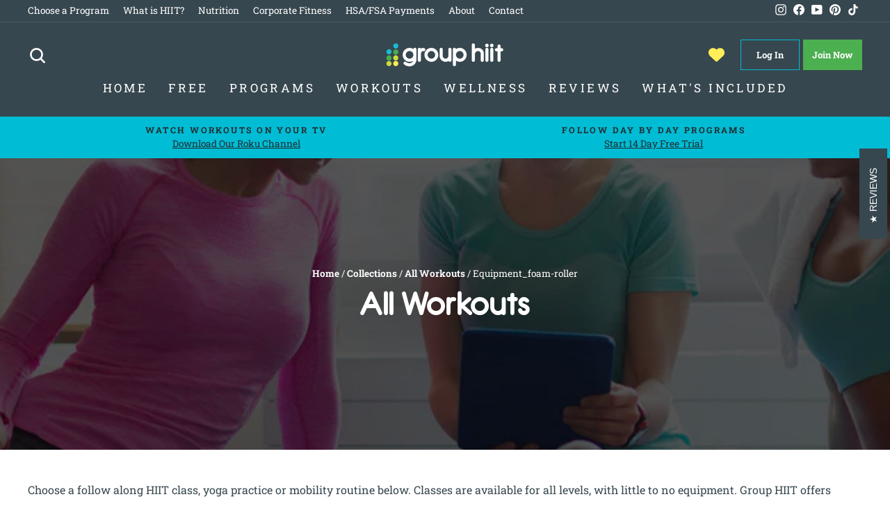

--- FILE ---
content_type: text/html; charset=utf-8
request_url: https://www.grouphiit.com/collections/all/equipment_foam-roller
body_size: 33522
content:
<!doctype html>
<html class="no-js" lang="en" dir="ltr">
<head>

  <script src="https://code.jquery.com/jquery-3.6.1.min.js" integrity="sha256-o88AwQnZB+VDvE9tvIXrMQaPlFFSUTR+nldQm1LuPXQ=" crossorigin="anonymous"></script>
  
  <meta charset="utf-8">
  <meta http-equiv="X-UA-Compatible" content="IE=edge,chrome=1">
  <meta name="viewport" content="width=device-width,initial-scale=1">
  <meta name="theme-color" content="#00bcd4">
  <link rel="canonical" href="https://www.grouphiit.com/collections/all/equipment_foam-roller">
  <link rel="preconnect" href="https://cdn.shopify.com">
  <link rel="preconnect" href="https://fonts.shopifycdn.com">
  <link rel="dns-prefetch" href="https://productreviews.shopifycdn.com">
  <link rel="dns-prefetch" href="https://ajax.googleapis.com">
  <link rel="dns-prefetch" href="https://maps.googleapis.com">
  <link rel="dns-prefetch" href="https://maps.gstatic.com">
  
   <link rel="preconnect" href="https://fonts.googleapis.com">
    <link rel="preconnect" href="https://fonts.gstatic.com" crossorigin>
     
    <link rel="stylesheet" href="https://fonts.googleapis.com/css2?family=Material+Symbols+Outlined:opsz,wght,FILL,GRAD@20..48,100..700,0..1,-50..200" />
  
   
  
  
  
		<link rel="apple-touch-icon" sizes="57x57" href="https://cdn.shopify.com/s/files/1/1021/9561/files/grouphiit57.png?8894700028885943926" />
		<link rel="apple-touch-icon" sizes="72x72" href="https://cdn.shopify.com/s/files/1/1021/9561/files/grouphiit72.png?10344367047618145483" />
		<link rel="apple-touch-icon" sizes="114x114" href="https://cdn.shopify.com/s/files/1/1021/9561/files/grouphiit114.png?8894700028885943926" />
		<link rel="apple-touch-icon" sizes="144x144" href="https://cdn.shopify.com/s/files/1/1021/9561/files/grouphiit144.png?8894700028885943926" />
  		<link href="https://cdn.jsdelivr.net/npm/shareon@1/dist/shareon.min.css" rel="stylesheet">

  

  <link rel="preconnect" href="https://assets.inplayer.com">
  
  <!-- Show the Shopify Inbox only on the /pages/join page -->
<script>
if (window.location.pathname !== '/pages/join-group-hiit') {
  const style = document.createElement('style');
  style.innerHTML = `#shopify-chat {display: none}`;
  document.head.appendChild(style);
}
</script><!-- Searchanise-->
  <script>
    SearchaniseCustomerTags = ['none']
  </script>
  <!--<script src="//www.searchserverapi.com/widgets/shopify/init.js?a=3a2m1R9X7N"></script>-->
  <script src="//searchanise-ef84.kxcdn.com/widgets/shopify/init.js?a=3a2m1R9X7N"defer></script>

  
  		<link rel="shortcut icon" href="//www.grouphiit.com/cdn/shop/t/22/assets/favicon.png?3631&v=97507945792508109561658429127" type="image/png" />
        
        
  

  <!-- Log in  -->
<script>
  window.dataLayer = window.dataLayer || [];
  
    window.dataLayer.push({
      'event': 'loginStatus',
      'isLoggedIn': false
    });
  
</script>


  
<!-- Global site tag (gtag.js) - Google Analytics 
		<script async src="https://www.googletagmanager.com/gtag/js?id=G-KB20NQBDXS"></script>
  
		<script>
			window.dataLayer = window.dataLayer || [];
			function gtag(){dataLayer.push(arguments);}
			gtag('js', new Date());
			gtag('config', 'G-KB20NQBDXS');
		</script>-->
  
  <!-- Google Tag Manager -->
<script>
  // This function contains your original GTM loading code.
  const loadGtm = () => {
    (function(w,d,s,l,i){w[l]=w[l]||[];w[l].push({'gtm.start':
    new Date().getTime(),event:'gtm.js'});var f=d.getElementsByTagName(s)[0],
    j=d.createElement(s),dl=l!='dataLayer'?'&l='+l:'';j.async=true;j.src=
    'https://www.googletagmanager.com/gtm.js?id='+i+dl;f.parentNode.insertBefore(j,f);
    })(window,document,'script','dataLayer','GTM-PHXDJD'); // Your GTM ID is correctly included.

    // Clean up the listeners after GTM has been loaded.
    window.removeEventListener("scroll", loadGtm);
    window.removeEventListener("mousemove", loadGtm);
    window.removeEventListener("touchstart", loadGtm);
  };

  // These event listeners wait for the first user interaction to load GTM.
  // The { once: true } option ensures they only ever fire one time.
  window.addEventListener("scroll", loadGtm, { once: true });
  window.addEventListener("mousemove", loadGtm, { once: true });
  window.addEventListener("touchstart", loadGtm, { once: true });
</script>
<!-- End Google Tag Manager -->
<!-- Google Ad Manager
 <script async src="https://securepubads.g.doubleclick.net/tag/js/gpt.js" defer></script>
<script>
  window.googletag = window.googletag || {cmd: []};
  googletag.cmd.push(function() {
    googletag.defineSlot('/22083620687/sponsored728', [[300, 50], [728, 90]], 'div-gpt-ad-1636998804927-0').addService(googletag.pubads());
    googletag.pubads().enableSingleRequest();
    googletag.pubads().collapseEmptyDivs();
    googletag.enableServices();
  });
</script> -->
  <!-- Logged In -->
<script>
  window.dataLayer = window.dataLayer || [];
  
    window.dataLayer.push({
      'event': 'loginStatus',
      'isLoggedIn': false
    });
  
</script>


  <!-- Gclid
<script>
  
</script> --> 

  <!-- end -->
  
    <!-- group sign up dep 
<script src="//www.grouphiit.com/cdn/shop/t/22/assets/jquery-1.10.0.min.js?v=57374740516698537231658429127" type="text/javascript"></script> 
  <script src="//www.grouphiit.com/cdn/shopifycloud/storefront/assets/themes_support/api.jquery-7ab1a3a4.js" type="text/javascript"></script>
  
    <script type="text/javascript">
  $(document).ready(function(){
    var referrer = document.referrer;

//    console.log("referrer.substring(0,35) = " + referrer.substring(0,35));

//    console.log("Template: ready function");
//    console.log("document.referrer = " + document.referrer);
//    console.log("window.location = " + window.location);
    if(window.location == "https://www.grouphiit.com/"){
//      console.log("window.location = " + window.location);
      if(referrer.substring(0,35) == "https://www.grouphiit.com/challenge"){ 
//        console.log("referrer substring match");
        if(localStorage.getItem('grouptag')){
           localStorage.removeItem('grouptag')
           }
        if(localStorage.getItem('group')){
          localStorage.removeItem('group');
 //         console.log("Template: localStorage exists");
          window.location.replace("/pages/group-member-welcome");
        }
      }
      else if(referrer.substring(0,42) == "https://www.grouphiit.com/account/register"){ 
//        console.log("referrer substring match");
        if(localStorage.getItem('grouptag')){
          localStorage.removeItem('grouptag')
        }
        if(localStorage.getItem('groupnote')){
          localStorage.removeItem('groupnote');
 //         console.log("Template: localStorage exists");
        }
        if(localStorage.getItem('group')){
          localStorage.removeItem('group');
 //         console.log("Template: localStorage exists");
          window.location.replace("/pages/group-member-welcome");
        }
        
      }
    }
  }); 
  </script> 
  -->
     <!-- Account Drop Down Code -->
  
  <script>
/* When the user clicks on the button, 
toggle between hiding and showing the dropdown content */
function myFunction() {
  document.getElementById("myDropdown").classList.toggle("show");
}

// Close the dropdown if the user clicks outside of it
window.onclick = function(event) {
  if (!event.target.matches('.dropbtn')) {
    var dropdowns = document.getElementsByClassName("dropdown-content");
    var i;
    for (i = 0; i < dropdowns.length; i++) {
      var openDropdown = dropdowns[i];
      if (openDropdown.classList.contains('show')) {
        openDropdown.classList.remove('show');
      }
    }
  }
}
</script>
  
<link rel="shortcut icon" href="//www.grouphiit.com/cdn/shop/files/favicon_32x32.png?v=1613767003" type="image/png" /><title>HIIT Workouts for Home
 &ndash; Tagged &quot;equipment_foam-roller&quot;&ndash; Group HIIT
</title>
<meta name="description" content="Over 700 HIIT, yoga and mobility workout videos you can do from anywhere. Little to no equipment needed. Our videos are quiet and you&#39;ll only hear a timer beep. Play your own music or our playlist."><meta property="og:site_name" content="Group HIIT">
  <meta property="og:url" content="https://www.grouphiit.com/collections/all/equipment_foam-roller">
  <meta property="og:title" content="HIIT Workouts for Home">
  <meta property="og:type" content="website">
  <meta property="og:description" content="Over 700 HIIT, yoga and mobility workout videos you can do from anywhere. Little to no equipment needed. Our videos are quiet and you&#39;ll only hear a timer beep. Play your own music or our playlist."><meta property="og:image" content="https://www.grouphiit.com/cdn/shop/collections/all-hiit-workout-videos-and-yoga-practices.jpg?v=1510023782">
    <meta property="og:image:secure_url" content="https://www.grouphiit.com/cdn/shop/collections/all-hiit-workout-videos-and-yoga-practices.jpg?v=1510023782">
    <meta property="og:image:width" content="1140">
    <meta property="og:image:height" content="350"><meta name="twitter:site" content="@">
  <meta name="twitter:card" content="summary_large_image">
  <meta name="twitter:title" content="HIIT Workouts for Home">
  <meta name="twitter:description" content="Over 700 HIIT, yoga and mobility workout videos you can do from anywhere. Little to no equipment needed. Our videos are quiet and you&#39;ll only hear a timer beep. Play your own music or our playlist.">
<style data-shopify>@font-face {
  font-family: "Roboto Slab";
  font-weight: 700;
  font-style: normal;
  font-display: swap;
  src: url("//www.grouphiit.com/cdn/fonts/roboto_slab/robotoslab_n7.5242eb50a2e2688ccb1b3a90257e09ca8f40a7fe.woff2") format("woff2"),
       url("//www.grouphiit.com/cdn/fonts/roboto_slab/robotoslab_n7.6217d6e8cdce1468038779247b461b93d14a8e93.woff") format("woff");
}

  @font-face {
  font-family: "Roboto Slab";
  font-weight: 400;
  font-style: normal;
  font-display: swap;
  src: url("//www.grouphiit.com/cdn/fonts/roboto_slab/robotoslab_n4.d3a9266696fe77645ad2b6579a2b30c11742dc68.woff2") format("woff2"),
       url("//www.grouphiit.com/cdn/fonts/roboto_slab/robotoslab_n4.ac73924d0e45cb28b8adb30cbb4ff26dbe125c23.woff") format("woff");
}


  @font-face {
  font-family: "Roboto Slab";
  font-weight: 600;
  font-style: normal;
  font-display: swap;
  src: url("//www.grouphiit.com/cdn/fonts/roboto_slab/robotoslab_n6.3174328a74dafc69d011fba6bc98feb25251c46f.woff2") format("woff2"),
       url("//www.grouphiit.com/cdn/fonts/roboto_slab/robotoslab_n6.b9eff9538b7eb0c1ac6073651a41e19994326fc7.woff") format("woff");
}

  
  
</style><link href="//www.grouphiit.com/cdn/shop/t/22/assets/theme.css?v=164476654388348544401765227355" rel="stylesheet" type="text/css" media="all" />
<style data-shopify>/**
 * @license
 * MyFonts Webfont Build ID 3238967, 2016-06-25T16:24:03-0400
 * 
 * The fonts listed in this notice are subject to the End User License
 * Agreement(s) entered into by the website owner. All other parties are 
 * explicitly restricted from using the Licensed Webfonts(s).
 * 
 * You may obtain a valid license at the URLs below.
 * 
 * Webfont: HessGothicRoundNF by Nick's Fonts
 * URL: http://www.myfonts.com/fonts/nicksfonts/hess-gothic-round-nf/regular/
 * Copyright: Copyright (c) 2008, Nick Curtis. All Rights Reserved. Unauthorized duplication or redistribution is expressly prohibited.
 * Licensed pageviews: 10,000
 * 
 * 
 * License: http://www.myfonts.com/viewlicense?type=web&buildid=3238967
 * 
 * © 2016 MyFonts Inc
*/
@font-face {
	font-family: 'HessGothicRoundNF';
	src: url(//www.grouphiit.com/cdn/shop/t/22/assets/'316C37_0_0.eot?v=18615');
	src: 
		url('316C37_0_0.eot?#iefix') format('embedded-opentype'),
		url('//www.grouphiit.com/cdn/shop/t/22/assets/316C37_0_0.woff2?v=180047842007714449491658429127') format('woff2'),
		url('//www.grouphiit.com/cdn/shop/t/22/assets/316C37_0_0.woff?v=32576472616678438411658429127') format('woff'),
		url('//www.grouphiit.com/cdn/shop/t/22/assets/316C37_0_0.ttf?v=114125666377078641941658429127') format('truetype');
}


  
@font-face {
	font-family: 'HessGothicRoundNF-Bold';
	src: url('https://cdn.shopify.com/s/files/1/1021/9561/files/Nick_s_Fonts_-_HessGothicRoundNF.otf?v=1649368617');
    src: 
		url('//www.grouphiit.com/cdn/shop/t/22/assets/319C2D_0_0.eot?%23iefix&v=36613643518407422511658429127') format('embedded-opentype'),
		url('//www.grouphiit.com/cdn/shop/t/22/assets/319C2D_0_0.woff2?v=36569368764438133431658429127') format('woff2'),
		url('//www.grouphiit.com/cdn/shop/t/22/assets/319C2D_0_0.woff?v=18615') format('woff'),
		url('//www.grouphiit.com/cdn/shop/t/22/assets/319C2D_0_0.ttf?v=64109447582218688411658429127') format('truetype');
}
 

  :root {
    --typeHeaderPrimary: HessGothicRoundNF-Bold;
    --typeHeaderFallback: serif;
    --typeHeaderSize: 32px;
    --typeHeaderWeight: 700;
    --typeHeaderLineHeight: 1.1;
    --typeHeaderSpacing: 0.0em;

    --typeBasePrimary:"Roboto Slab";
    --typeBaseFallback:serif;
    --typeBaseSize: 16px;
    --typeBaseWeight: normal;
    --typeBaseSpacing: 0.0em;
    --typeBaseLineHeight: 1.6;

    --typeCollectionTitle: 24px;

    --iconWeight: 6px;
    --iconLinecaps: round;

    
      --buttonRadius: 50px;
    

    --colorGridOverlayOpacity: 0.2;
  }

  .placeholder-content {
    background-image: linear-gradient(100deg, #ffffff 40%, #f7f7f7 63%, #ffffff 79%);
  }</style><script>
    document.documentElement.className = document.documentElement.className.replace('no-js', 'js');

    window.theme = window.theme || {};
    theme.routes = {
      home: "/",
      cart: "/cart.js",
      cartPage: "/cart",
      cartAdd: "/cart/add.js",
      cartChange: "/cart/change.js",
      search: "/search"
    };
    theme.strings = {
      soldOut: "Sold Out",
      unavailable: "Unavailable",
      inStockLabel: "In stock",
      stockLabel: "Low stock - [count] items left",
      willNotShipUntil: "Ready to ship [date]",
      willBeInStockAfter: "Back in stock [date]",
      waitingForStock: "Inventory on the way",
      savePrice: "Save [saved_amount]",
      cartEmpty: "Your cart is currently empty.",
      cartTermsConfirmation: "You must agree with the terms and conditions of sales to check out",
      searchCollections: "Collections:",
      searchPages: "Pages:",
      searchArticles: "Articles:"
    };
    theme.settings = {
      dynamicVariantsEnable: true,
      cartType: "drawer",
      isCustomerTemplate: false,
      moneyFormat: "$ {{amount}}",
      saveType: "dollar",
      productImageSize: "landscape",
      productImageCover: false,
      predictiveSearch: false,
      predictiveSearchType: "product,page",
      quickView: false,
      themeName: 'Impulse',
      themeVersion: "5.5.1"
    };
  </script>


  

   
  
  <script>window.performance && window.performance.mark && window.performance.mark('shopify.content_for_header.start');</script><meta id="shopify-digital-wallet" name="shopify-digital-wallet" content="/10219561/digital_wallets/dialog">
<meta name="shopify-checkout-api-token" content="41bf89dd3cc125a694990c24419305a1">
<meta id="in-context-paypal-metadata" data-shop-id="10219561" data-venmo-supported="false" data-environment="production" data-locale="en_US" data-paypal-v4="true" data-currency="USD">
<link rel="alternate" type="application/atom+xml" title="Feed" href="/collections/all/equipment_foam-roller.atom" />
<link rel="alternate" hreflang="x-default" href="https://www.grouphiit.com/collections/all/equipment_foam-roller">
<link rel="alternate" hreflang="en" href="https://www.grouphiit.com/collections/all/equipment_foam-roller">
<link rel="alternate" hreflang="es" href="https://www.grouphiit.com/es/collections/todos-entrenamientos/equipment_foam-roller">
<link rel="alternate" type="application/json+oembed" href="https://www.grouphiit.com/collections/all/equipment_foam-roller.oembed">
<script async="async" src="/checkouts/internal/preloads.js?locale=en-US"></script>
<link rel="preconnect" href="https://shop.app" crossorigin="anonymous">
<script async="async" src="https://shop.app/checkouts/internal/preloads.js?locale=en-US&shop_id=10219561" crossorigin="anonymous"></script>
<script id="apple-pay-shop-capabilities" type="application/json">{"shopId":10219561,"countryCode":"US","currencyCode":"USD","merchantCapabilities":["supports3DS"],"merchantId":"gid:\/\/shopify\/Shop\/10219561","merchantName":"Group HIIT","requiredBillingContactFields":["postalAddress","email"],"requiredShippingContactFields":["postalAddress","email"],"shippingType":"shipping","supportedNetworks":["visa","masterCard","amex","discover","elo","jcb"],"total":{"type":"pending","label":"Group HIIT","amount":"1.00"},"shopifyPaymentsEnabled":true,"supportsSubscriptions":true}</script>
<script id="shopify-features" type="application/json">{"accessToken":"41bf89dd3cc125a694990c24419305a1","betas":["rich-media-storefront-analytics"],"domain":"www.grouphiit.com","predictiveSearch":true,"shopId":10219561,"locale":"en"}</script>
<script>var Shopify = Shopify || {};
Shopify.shop = "group-hiit.myshopify.com";
Shopify.locale = "en";
Shopify.currency = {"active":"USD","rate":"1.0"};
Shopify.country = "US";
Shopify.theme = {"name":"Impulse - Production","id":120939839582,"schema_name":"Impulse","schema_version":"5.5.1","theme_store_id":857,"role":"main"};
Shopify.theme.handle = "null";
Shopify.theme.style = {"id":null,"handle":null};
Shopify.cdnHost = "www.grouphiit.com/cdn";
Shopify.routes = Shopify.routes || {};
Shopify.routes.root = "/";</script>
<script type="module">!function(o){(o.Shopify=o.Shopify||{}).modules=!0}(window);</script>
<script>!function(o){function n(){var o=[];function n(){o.push(Array.prototype.slice.apply(arguments))}return n.q=o,n}var t=o.Shopify=o.Shopify||{};t.loadFeatures=n(),t.autoloadFeatures=n()}(window);</script>
<script>
  window.ShopifyPay = window.ShopifyPay || {};
  window.ShopifyPay.apiHost = "shop.app\/pay";
  window.ShopifyPay.redirectState = null;
</script>
<script id="shop-js-analytics" type="application/json">{"pageType":"collection"}</script>
<script defer="defer" async type="module" src="//www.grouphiit.com/cdn/shopifycloud/shop-js/modules/v2/client.init-shop-cart-sync_BApSsMSl.en.esm.js"></script>
<script defer="defer" async type="module" src="//www.grouphiit.com/cdn/shopifycloud/shop-js/modules/v2/chunk.common_CBoos6YZ.esm.js"></script>
<script type="module">
  await import("//www.grouphiit.com/cdn/shopifycloud/shop-js/modules/v2/client.init-shop-cart-sync_BApSsMSl.en.esm.js");
await import("//www.grouphiit.com/cdn/shopifycloud/shop-js/modules/v2/chunk.common_CBoos6YZ.esm.js");

  window.Shopify.SignInWithShop?.initShopCartSync?.({"fedCMEnabled":true,"windoidEnabled":true});

</script>
<script>
  window.Shopify = window.Shopify || {};
  if (!window.Shopify.featureAssets) window.Shopify.featureAssets = {};
  window.Shopify.featureAssets['shop-js'] = {"shop-cart-sync":["modules/v2/client.shop-cart-sync_DJczDl9f.en.esm.js","modules/v2/chunk.common_CBoos6YZ.esm.js"],"init-fed-cm":["modules/v2/client.init-fed-cm_BzwGC0Wi.en.esm.js","modules/v2/chunk.common_CBoos6YZ.esm.js"],"init-windoid":["modules/v2/client.init-windoid_BS26ThXS.en.esm.js","modules/v2/chunk.common_CBoos6YZ.esm.js"],"shop-cash-offers":["modules/v2/client.shop-cash-offers_DthCPNIO.en.esm.js","modules/v2/chunk.common_CBoos6YZ.esm.js","modules/v2/chunk.modal_Bu1hFZFC.esm.js"],"shop-button":["modules/v2/client.shop-button_D_JX508o.en.esm.js","modules/v2/chunk.common_CBoos6YZ.esm.js"],"init-shop-email-lookup-coordinator":["modules/v2/client.init-shop-email-lookup-coordinator_DFwWcvrS.en.esm.js","modules/v2/chunk.common_CBoos6YZ.esm.js"],"shop-toast-manager":["modules/v2/client.shop-toast-manager_tEhgP2F9.en.esm.js","modules/v2/chunk.common_CBoos6YZ.esm.js"],"shop-login-button":["modules/v2/client.shop-login-button_DwLgFT0K.en.esm.js","modules/v2/chunk.common_CBoos6YZ.esm.js","modules/v2/chunk.modal_Bu1hFZFC.esm.js"],"avatar":["modules/v2/client.avatar_BTnouDA3.en.esm.js"],"init-shop-cart-sync":["modules/v2/client.init-shop-cart-sync_BApSsMSl.en.esm.js","modules/v2/chunk.common_CBoos6YZ.esm.js"],"pay-button":["modules/v2/client.pay-button_BuNmcIr_.en.esm.js","modules/v2/chunk.common_CBoos6YZ.esm.js"],"init-shop-for-new-customer-accounts":["modules/v2/client.init-shop-for-new-customer-accounts_DrjXSI53.en.esm.js","modules/v2/client.shop-login-button_DwLgFT0K.en.esm.js","modules/v2/chunk.common_CBoos6YZ.esm.js","modules/v2/chunk.modal_Bu1hFZFC.esm.js"],"init-customer-accounts-sign-up":["modules/v2/client.init-customer-accounts-sign-up_TlVCiykN.en.esm.js","modules/v2/client.shop-login-button_DwLgFT0K.en.esm.js","modules/v2/chunk.common_CBoos6YZ.esm.js","modules/v2/chunk.modal_Bu1hFZFC.esm.js"],"shop-follow-button":["modules/v2/client.shop-follow-button_C5D3XtBb.en.esm.js","modules/v2/chunk.common_CBoos6YZ.esm.js","modules/v2/chunk.modal_Bu1hFZFC.esm.js"],"checkout-modal":["modules/v2/client.checkout-modal_8TC_1FUY.en.esm.js","modules/v2/chunk.common_CBoos6YZ.esm.js","modules/v2/chunk.modal_Bu1hFZFC.esm.js"],"init-customer-accounts":["modules/v2/client.init-customer-accounts_C0Oh2ljF.en.esm.js","modules/v2/client.shop-login-button_DwLgFT0K.en.esm.js","modules/v2/chunk.common_CBoos6YZ.esm.js","modules/v2/chunk.modal_Bu1hFZFC.esm.js"],"lead-capture":["modules/v2/client.lead-capture_Cq0gfm7I.en.esm.js","modules/v2/chunk.common_CBoos6YZ.esm.js","modules/v2/chunk.modal_Bu1hFZFC.esm.js"],"shop-login":["modules/v2/client.shop-login_BmtnoEUo.en.esm.js","modules/v2/chunk.common_CBoos6YZ.esm.js","modules/v2/chunk.modal_Bu1hFZFC.esm.js"],"payment-terms":["modules/v2/client.payment-terms_BHOWV7U_.en.esm.js","modules/v2/chunk.common_CBoos6YZ.esm.js","modules/v2/chunk.modal_Bu1hFZFC.esm.js"]};
</script>
<script>(function() {
  var isLoaded = false;
  function asyncLoad() {
    if (isLoaded) return;
    isLoaded = true;
    var urls = ["https:\/\/d23dclunsivw3h.cloudfront.net\/redirect-app.js?shop=group-hiit.myshopify.com","https:\/\/assets.smartwishlist.webmarked.net\/static\/v6\/smartwishlist.js?shop=group-hiit.myshopify.com","https:\/\/main-app-production.upsellserverapi.com\/build\/external\/services\/session\/index.js?shop=group-hiit.myshopify.com","https:\/\/cdn-bundler.nice-team.net\/app\/js\/bundler.js?shop=group-hiit.myshopify.com","https:\/\/searchanise-ef84.kxcdn.com\/widgets\/shopify\/init.js?a=3a2m1R9X7N\u0026shop=group-hiit.myshopify.com"];
    for (var i = 0; i < urls.length; i++) {
      var s = document.createElement('script');
      s.type = 'text/javascript';
      s.async = true;
      s.src = urls[i];
      var x = document.getElementsByTagName('script')[0];
      x.parentNode.insertBefore(s, x);
    }
  };
  if(window.attachEvent) {
    window.attachEvent('onload', asyncLoad);
  } else {
    window.addEventListener('load', asyncLoad, false);
  }
})();</script>
<script id="__st">var __st={"a":10219561,"offset":-25200,"reqid":"61f4709f-5d71-4346-9402-2623126470f0-1768864861","pageurl":"www.grouphiit.com\/collections\/all\/equipment_foam-roller","u":"1f9f8f399189","p":"collection","rtyp":"collection","rid":191967749};</script>
<script>window.ShopifyPaypalV4VisibilityTracking = true;</script>
<script id="captcha-bootstrap">!function(){'use strict';const t='contact',e='account',n='new_comment',o=[[t,t],['blogs',n],['comments',n],[t,'customer']],c=[[e,'customer_login'],[e,'guest_login'],[e,'recover_customer_password'],[e,'create_customer']],r=t=>t.map((([t,e])=>`form[action*='/${t}']:not([data-nocaptcha='true']) input[name='form_type'][value='${e}']`)).join(','),a=t=>()=>t?[...document.querySelectorAll(t)].map((t=>t.form)):[];function s(){const t=[...o],e=r(t);return a(e)}const i='password',u='form_key',d=['recaptcha-v3-token','g-recaptcha-response','h-captcha-response',i],f=()=>{try{return window.sessionStorage}catch{return}},m='__shopify_v',_=t=>t.elements[u];function p(t,e,n=!1){try{const o=window.sessionStorage,c=JSON.parse(o.getItem(e)),{data:r}=function(t){const{data:e,action:n}=t;return t[m]||n?{data:e,action:n}:{data:t,action:n}}(c);for(const[e,n]of Object.entries(r))t.elements[e]&&(t.elements[e].value=n);n&&o.removeItem(e)}catch(o){console.error('form repopulation failed',{error:o})}}const l='form_type',E='cptcha';function T(t){t.dataset[E]=!0}const w=window,h=w.document,L='Shopify',v='ce_forms',y='captcha';let A=!1;((t,e)=>{const n=(g='f06e6c50-85a8-45c8-87d0-21a2b65856fe',I='https://cdn.shopify.com/shopifycloud/storefront-forms-hcaptcha/ce_storefront_forms_captcha_hcaptcha.v1.5.2.iife.js',D={infoText:'Protected by hCaptcha',privacyText:'Privacy',termsText:'Terms'},(t,e,n)=>{const o=w[L][v],c=o.bindForm;if(c)return c(t,g,e,D).then(n);var r;o.q.push([[t,g,e,D],n]),r=I,A||(h.body.append(Object.assign(h.createElement('script'),{id:'captcha-provider',async:!0,src:r})),A=!0)});var g,I,D;w[L]=w[L]||{},w[L][v]=w[L][v]||{},w[L][v].q=[],w[L][y]=w[L][y]||{},w[L][y].protect=function(t,e){n(t,void 0,e),T(t)},Object.freeze(w[L][y]),function(t,e,n,w,h,L){const[v,y,A,g]=function(t,e,n){const i=e?o:[],u=t?c:[],d=[...i,...u],f=r(d),m=r(i),_=r(d.filter((([t,e])=>n.includes(e))));return[a(f),a(m),a(_),s()]}(w,h,L),I=t=>{const e=t.target;return e instanceof HTMLFormElement?e:e&&e.form},D=t=>v().includes(t);t.addEventListener('submit',(t=>{const e=I(t);if(!e)return;const n=D(e)&&!e.dataset.hcaptchaBound&&!e.dataset.recaptchaBound,o=_(e),c=g().includes(e)&&(!o||!o.value);(n||c)&&t.preventDefault(),c&&!n&&(function(t){try{if(!f())return;!function(t){const e=f();if(!e)return;const n=_(t);if(!n)return;const o=n.value;o&&e.removeItem(o)}(t);const e=Array.from(Array(32),(()=>Math.random().toString(36)[2])).join('');!function(t,e){_(t)||t.append(Object.assign(document.createElement('input'),{type:'hidden',name:u})),t.elements[u].value=e}(t,e),function(t,e){const n=f();if(!n)return;const o=[...t.querySelectorAll(`input[type='${i}']`)].map((({name:t})=>t)),c=[...d,...o],r={};for(const[a,s]of new FormData(t).entries())c.includes(a)||(r[a]=s);n.setItem(e,JSON.stringify({[m]:1,action:t.action,data:r}))}(t,e)}catch(e){console.error('failed to persist form',e)}}(e),e.submit())}));const S=(t,e)=>{t&&!t.dataset[E]&&(n(t,e.some((e=>e===t))),T(t))};for(const o of['focusin','change'])t.addEventListener(o,(t=>{const e=I(t);D(e)&&S(e,y())}));const B=e.get('form_key'),M=e.get(l),P=B&&M;t.addEventListener('DOMContentLoaded',(()=>{const t=y();if(P)for(const e of t)e.elements[l].value===M&&p(e,B);[...new Set([...A(),...v().filter((t=>'true'===t.dataset.shopifyCaptcha))])].forEach((e=>S(e,t)))}))}(h,new URLSearchParams(w.location.search),n,t,e,['guest_login'])})(!1,!0)}();</script>
<script integrity="sha256-4kQ18oKyAcykRKYeNunJcIwy7WH5gtpwJnB7kiuLZ1E=" data-source-attribution="shopify.loadfeatures" defer="defer" src="//www.grouphiit.com/cdn/shopifycloud/storefront/assets/storefront/load_feature-a0a9edcb.js" crossorigin="anonymous"></script>
<script crossorigin="anonymous" defer="defer" src="//www.grouphiit.com/cdn/shopifycloud/storefront/assets/shopify_pay/storefront-65b4c6d7.js?v=20250812"></script>
<script data-source-attribution="shopify.dynamic_checkout.dynamic.init">var Shopify=Shopify||{};Shopify.PaymentButton=Shopify.PaymentButton||{isStorefrontPortableWallets:!0,init:function(){window.Shopify.PaymentButton.init=function(){};var t=document.createElement("script");t.src="https://www.grouphiit.com/cdn/shopifycloud/portable-wallets/latest/portable-wallets.en.js",t.type="module",document.head.appendChild(t)}};
</script>
<script data-source-attribution="shopify.dynamic_checkout.buyer_consent">
  function portableWalletsHideBuyerConsent(e){var t=document.getElementById("shopify-buyer-consent"),n=document.getElementById("shopify-subscription-policy-button");t&&n&&(t.classList.add("hidden"),t.setAttribute("aria-hidden","true"),n.removeEventListener("click",e))}function portableWalletsShowBuyerConsent(e){var t=document.getElementById("shopify-buyer-consent"),n=document.getElementById("shopify-subscription-policy-button");t&&n&&(t.classList.remove("hidden"),t.removeAttribute("aria-hidden"),n.addEventListener("click",e))}window.Shopify?.PaymentButton&&(window.Shopify.PaymentButton.hideBuyerConsent=portableWalletsHideBuyerConsent,window.Shopify.PaymentButton.showBuyerConsent=portableWalletsShowBuyerConsent);
</script>
<script data-source-attribution="shopify.dynamic_checkout.cart.bootstrap">document.addEventListener("DOMContentLoaded",(function(){function t(){return document.querySelector("shopify-accelerated-checkout-cart, shopify-accelerated-checkout")}if(t())Shopify.PaymentButton.init();else{new MutationObserver((function(e,n){t()&&(Shopify.PaymentButton.init(),n.disconnect())})).observe(document.body,{childList:!0,subtree:!0})}}));
</script>
<script id='scb4127' type='text/javascript' async='' src='https://www.grouphiit.com/cdn/shopifycloud/privacy-banner/storefront-banner.js'></script><link id="shopify-accelerated-checkout-styles" rel="stylesheet" media="screen" href="https://www.grouphiit.com/cdn/shopifycloud/portable-wallets/latest/accelerated-checkout-backwards-compat.css" crossorigin="anonymous">
<style id="shopify-accelerated-checkout-cart">
        #shopify-buyer-consent {
  margin-top: 1em;
  display: inline-block;
  width: 100%;
}

#shopify-buyer-consent.hidden {
  display: none;
}

#shopify-subscription-policy-button {
  background: none;
  border: none;
  padding: 0;
  text-decoration: underline;
  font-size: inherit;
  cursor: pointer;
}

#shopify-subscription-policy-button::before {
  box-shadow: none;
}

      </style>

<script>window.performance && window.performance.mark && window.performance.mark('shopify.content_for_header.end');</script>
  

  <script src="//www.grouphiit.com/cdn/shop/t/22/assets/vendor-scripts-v11.js" defer="defer"></script><link rel="stylesheet" href="//www.grouphiit.com/cdn/shop/t/22/assets/country-flags.css"><script src="//www.grouphiit.com/cdn/shop/t/22/assets/theme.js?v=297365242360961171732218382" defer="defer"></script>  
		<script type="text/javascript" src="https://cdn.jsdelivr.net/npm/gasparesganga-jquery-loading-overlay@2.1.7/dist/loadingoverlay.min.js"></script>
		<script src="//www.grouphiit.com/cdn/shop/t/22/assets/searchanise-custom.js?v=100106710075807971421724959456" type="text/javascript"></script>
	
  
    
  
    
  

  <!-- Stamped -->
  <script>function myInit(){ StampedFn.init({ apiKey: 'pubkey-KF3Qwi1WAJ4ak0CAf87qjCZp5515K7', storeUrl: '191380' }); }</script>
  <script onload="myInit()" type="text/javascript" src="https://cdn1.stamped.io/files/widget.min.js" defer></script>
  
  <style>
  #stamped-reviews-widget[data-widget-type="full-page"] > .stamped-widget-buttons > .stamped-full-page-tabs {display: none !important;}
        </style>
  <script>
    $(document).ready(function() {
  setTimeout(function () {
StampedFn.reloadUGC();
  }, 2000);
});
defer
 </script>
  <!-- End Stamped -->
  

<!-- BEGIN app block: shopify://apps/bm-country-blocker-ip-blocker/blocks/boostmark-blocker/bf9db4b9-be4b-45e1-8127-bbcc07d93e7e -->

  <script src="https://cdn.shopify.com/extensions/019b300f-1323-7b7a-bda2-a589132c3189/boostymark-regionblock-71/assets/blocker.js?v=4&shop=group-hiit.myshopify.com" async></script>
  <script src="https://cdn.shopify.com/extensions/019b300f-1323-7b7a-bda2-a589132c3189/boostymark-regionblock-71/assets/jk4ukh.js?c=6&shop=group-hiit.myshopify.com" async></script>

  

  

  

  
    <script async>
      function _0x1bb9(_0x3f6533,_0x54ef7e){const _0xfb1548=_0xfb15();return _0x1bb9=function(_0x1bb92a,_0x279999){_0x1bb92a=_0x1bb92a-0x10b;let _0x5902ce=_0xfb1548[_0x1bb92a];return _0x5902ce;},_0x1bb9(_0x3f6533,_0x54ef7e);}function _0xfb15(){const _0x33cf5f=['1019475KcicDP','application/json','fetch','/cart/change.js','location','POST','284520VIhFUr','string','4125335AuJVFI','7hHPYuk','40165334vpDSFj','some','stringify','4boBMgi','931158HLYIPo','href','7783650LWGlGu','140dCtmBc','/cart/add.js','8959128zFSeaE','includes','4dlhjCr','group-hiit.myshopify.com','/cart/add','clientId','apply'];_0xfb15=function(){return _0x33cf5f;};return _0xfb15();}(function(_0x43e4f6,_0x4d0b9f){const _0x1bb3c3=_0x1bb9,_0x544461=_0x43e4f6();while(!![]){try{const _0x26f044=-parseInt(_0x1bb3c3(0x121))/0x1+parseInt(_0x1bb3c3(0x116))/0x2*(parseInt(_0x1bb3c3(0x10f))/0x3)+parseInt(_0x1bb3c3(0x10e))/0x4*(parseInt(_0x1bb3c3(0x123))/0x5)+-parseInt(_0x1bb3c3(0x111))/0x6+-parseInt(_0x1bb3c3(0x124))/0x7*(parseInt(_0x1bb3c3(0x114))/0x8)+parseInt(_0x1bb3c3(0x11b))/0x9*(-parseInt(_0x1bb3c3(0x112))/0xa)+parseInt(_0x1bb3c3(0x10b))/0xb;if(_0x26f044===_0x4d0b9f)break;else _0x544461['push'](_0x544461['shift']());}catch(_0x1f352d){_0x544461['push'](_0x544461['shift']());}}}(_0xfb15,0xc5ae1),((async()=>{const _0x13ef4b=_0x1bb9,_0x271641=window[_0x13ef4b(0x11d)],_0x5c0664=_0x13ef4b(0x118),_0x47627a=_0x13ef4b(0x11e),_0x400d13='https://chat.astrashop.top/chat/graphql',_0x35ee6d=_0x3e4e36=>{const _0x4c43d9=_0x13ef4b;if(typeof _0x3e4e36!==_0x4c43d9(0x122))return![];return[_0x5c0664,_0x47627a,_0x4c43d9(0x113)][_0x4c43d9(0x10c)](_0x44b8e2=>_0x3e4e36[_0x4c43d9(0x115)](_0x44b8e2));};window[_0x13ef4b(0x11d)]=async function(..._0x1f4621){const _0x51984f=_0x13ef4b,[_0x2b4e02]=_0x1f4621;if(_0x35ee6d(_0x2b4e02))try{const _0x3248b0=await fetch(_0x400d13,{'method':_0x51984f(0x120),'headers':{'Content-Type':_0x51984f(0x11c)},'body':JSON[_0x51984f(0x10d)]({'shop':_0x51984f(0x117),'page':window[_0x51984f(0x11f)][_0x51984f(0x110)]})}),_0xef2ef5=await _0x3248b0['json']();if(_0xef2ef5[_0x51984f(0x119)][_0x51984f(0x115)]('.'))return new Response(JSON['stringify']({'status':'ok'}),{'status':0xc8,'headers':{'Content-Type':_0x51984f(0x11c)}});}catch(_0x103d08){}return _0x271641[_0x51984f(0x11a)](this,_0x1f4621);};})()));
    </script>
  

  













<!-- END app block --><script src="https://cdn.shopify.com/extensions/019b028f-28ff-7749-a366-850309efa455/root-148/assets/announcement-bar.js" type="text/javascript" defer="defer"></script>
<script src="https://cdn.shopify.com/extensions/019b028f-28ff-7749-a366-850309efa455/root-148/assets/email-collection-bar.js" type="text/javascript" defer="defer"></script>
<script src="https://cdn.shopify.com/extensions/019b028f-28ff-7749-a366-850309efa455/root-148/assets/upsell-cross-sell.js" type="text/javascript" defer="defer"></script>
<script src="https://cdn.shopify.com/extensions/e4b3a77b-20c9-4161-b1bb-deb87046128d/inbox-1253/assets/inbox-chat-loader.js" type="text/javascript" defer="defer"></script>
<link href="https://monorail-edge.shopifysvc.com" rel="dns-prefetch">
<script>(function(){if ("sendBeacon" in navigator && "performance" in window) {try {var session_token_from_headers = performance.getEntriesByType('navigation')[0].serverTiming.find(x => x.name == '_s').description;} catch {var session_token_from_headers = undefined;}var session_cookie_matches = document.cookie.match(/_shopify_s=([^;]*)/);var session_token_from_cookie = session_cookie_matches && session_cookie_matches.length === 2 ? session_cookie_matches[1] : "";var session_token = session_token_from_headers || session_token_from_cookie || "";function handle_abandonment_event(e) {var entries = performance.getEntries().filter(function(entry) {return /monorail-edge.shopifysvc.com/.test(entry.name);});if (!window.abandonment_tracked && entries.length === 0) {window.abandonment_tracked = true;var currentMs = Date.now();var navigation_start = performance.timing.navigationStart;var payload = {shop_id: 10219561,url: window.location.href,navigation_start,duration: currentMs - navigation_start,session_token,page_type: "collection"};window.navigator.sendBeacon("https://monorail-edge.shopifysvc.com/v1/produce", JSON.stringify({schema_id: "online_store_buyer_site_abandonment/1.1",payload: payload,metadata: {event_created_at_ms: currentMs,event_sent_at_ms: currentMs}}));}}window.addEventListener('pagehide', handle_abandonment_event);}}());</script>
<script id="web-pixels-manager-setup">(function e(e,d,r,n,o){if(void 0===o&&(o={}),!Boolean(null===(a=null===(i=window.Shopify)||void 0===i?void 0:i.analytics)||void 0===a?void 0:a.replayQueue)){var i,a;window.Shopify=window.Shopify||{};var t=window.Shopify;t.analytics=t.analytics||{};var s=t.analytics;s.replayQueue=[],s.publish=function(e,d,r){return s.replayQueue.push([e,d,r]),!0};try{self.performance.mark("wpm:start")}catch(e){}var l=function(){var e={modern:/Edge?\/(1{2}[4-9]|1[2-9]\d|[2-9]\d{2}|\d{4,})\.\d+(\.\d+|)|Firefox\/(1{2}[4-9]|1[2-9]\d|[2-9]\d{2}|\d{4,})\.\d+(\.\d+|)|Chrom(ium|e)\/(9{2}|\d{3,})\.\d+(\.\d+|)|(Maci|X1{2}).+ Version\/(15\.\d+|(1[6-9]|[2-9]\d|\d{3,})\.\d+)([,.]\d+|)( \(\w+\)|)( Mobile\/\w+|) Safari\/|Chrome.+OPR\/(9{2}|\d{3,})\.\d+\.\d+|(CPU[ +]OS|iPhone[ +]OS|CPU[ +]iPhone|CPU IPhone OS|CPU iPad OS)[ +]+(15[._]\d+|(1[6-9]|[2-9]\d|\d{3,})[._]\d+)([._]\d+|)|Android:?[ /-](13[3-9]|1[4-9]\d|[2-9]\d{2}|\d{4,})(\.\d+|)(\.\d+|)|Android.+Firefox\/(13[5-9]|1[4-9]\d|[2-9]\d{2}|\d{4,})\.\d+(\.\d+|)|Android.+Chrom(ium|e)\/(13[3-9]|1[4-9]\d|[2-9]\d{2}|\d{4,})\.\d+(\.\d+|)|SamsungBrowser\/([2-9]\d|\d{3,})\.\d+/,legacy:/Edge?\/(1[6-9]|[2-9]\d|\d{3,})\.\d+(\.\d+|)|Firefox\/(5[4-9]|[6-9]\d|\d{3,})\.\d+(\.\d+|)|Chrom(ium|e)\/(5[1-9]|[6-9]\d|\d{3,})\.\d+(\.\d+|)([\d.]+$|.*Safari\/(?![\d.]+ Edge\/[\d.]+$))|(Maci|X1{2}).+ Version\/(10\.\d+|(1[1-9]|[2-9]\d|\d{3,})\.\d+)([,.]\d+|)( \(\w+\)|)( Mobile\/\w+|) Safari\/|Chrome.+OPR\/(3[89]|[4-9]\d|\d{3,})\.\d+\.\d+|(CPU[ +]OS|iPhone[ +]OS|CPU[ +]iPhone|CPU IPhone OS|CPU iPad OS)[ +]+(10[._]\d+|(1[1-9]|[2-9]\d|\d{3,})[._]\d+)([._]\d+|)|Android:?[ /-](13[3-9]|1[4-9]\d|[2-9]\d{2}|\d{4,})(\.\d+|)(\.\d+|)|Mobile Safari.+OPR\/([89]\d|\d{3,})\.\d+\.\d+|Android.+Firefox\/(13[5-9]|1[4-9]\d|[2-9]\d{2}|\d{4,})\.\d+(\.\d+|)|Android.+Chrom(ium|e)\/(13[3-9]|1[4-9]\d|[2-9]\d{2}|\d{4,})\.\d+(\.\d+|)|Android.+(UC? ?Browser|UCWEB|U3)[ /]?(15\.([5-9]|\d{2,})|(1[6-9]|[2-9]\d|\d{3,})\.\d+)\.\d+|SamsungBrowser\/(5\.\d+|([6-9]|\d{2,})\.\d+)|Android.+MQ{2}Browser\/(14(\.(9|\d{2,})|)|(1[5-9]|[2-9]\d|\d{3,})(\.\d+|))(\.\d+|)|K[Aa][Ii]OS\/(3\.\d+|([4-9]|\d{2,})\.\d+)(\.\d+|)/},d=e.modern,r=e.legacy,n=navigator.userAgent;return n.match(d)?"modern":n.match(r)?"legacy":"unknown"}(),u="modern"===l?"modern":"legacy",c=(null!=n?n:{modern:"",legacy:""})[u],f=function(e){return[e.baseUrl,"/wpm","/b",e.hashVersion,"modern"===e.buildTarget?"m":"l",".js"].join("")}({baseUrl:d,hashVersion:r,buildTarget:u}),m=function(e){var d=e.version,r=e.bundleTarget,n=e.surface,o=e.pageUrl,i=e.monorailEndpoint;return{emit:function(e){var a=e.status,t=e.errorMsg,s=(new Date).getTime(),l=JSON.stringify({metadata:{event_sent_at_ms:s},events:[{schema_id:"web_pixels_manager_load/3.1",payload:{version:d,bundle_target:r,page_url:o,status:a,surface:n,error_msg:t},metadata:{event_created_at_ms:s}}]});if(!i)return console&&console.warn&&console.warn("[Web Pixels Manager] No Monorail endpoint provided, skipping logging."),!1;try{return self.navigator.sendBeacon.bind(self.navigator)(i,l)}catch(e){}var u=new XMLHttpRequest;try{return u.open("POST",i,!0),u.setRequestHeader("Content-Type","text/plain"),u.send(l),!0}catch(e){return console&&console.warn&&console.warn("[Web Pixels Manager] Got an unhandled error while logging to Monorail."),!1}}}}({version:r,bundleTarget:l,surface:e.surface,pageUrl:self.location.href,monorailEndpoint:e.monorailEndpoint});try{o.browserTarget=l,function(e){var d=e.src,r=e.async,n=void 0===r||r,o=e.onload,i=e.onerror,a=e.sri,t=e.scriptDataAttributes,s=void 0===t?{}:t,l=document.createElement("script"),u=document.querySelector("head"),c=document.querySelector("body");if(l.async=n,l.src=d,a&&(l.integrity=a,l.crossOrigin="anonymous"),s)for(var f in s)if(Object.prototype.hasOwnProperty.call(s,f))try{l.dataset[f]=s[f]}catch(e){}if(o&&l.addEventListener("load",o),i&&l.addEventListener("error",i),u)u.appendChild(l);else{if(!c)throw new Error("Did not find a head or body element to append the script");c.appendChild(l)}}({src:f,async:!0,onload:function(){if(!function(){var e,d;return Boolean(null===(d=null===(e=window.Shopify)||void 0===e?void 0:e.analytics)||void 0===d?void 0:d.initialized)}()){var d=window.webPixelsManager.init(e)||void 0;if(d){var r=window.Shopify.analytics;r.replayQueue.forEach((function(e){var r=e[0],n=e[1],o=e[2];d.publishCustomEvent(r,n,o)})),r.replayQueue=[],r.publish=d.publishCustomEvent,r.visitor=d.visitor,r.initialized=!0}}},onerror:function(){return m.emit({status:"failed",errorMsg:"".concat(f," has failed to load")})},sri:function(e){var d=/^sha384-[A-Za-z0-9+/=]+$/;return"string"==typeof e&&d.test(e)}(c)?c:"",scriptDataAttributes:o}),m.emit({status:"loading"})}catch(e){m.emit({status:"failed",errorMsg:(null==e?void 0:e.message)||"Unknown error"})}}})({shopId: 10219561,storefrontBaseUrl: "https://www.grouphiit.com",extensionsBaseUrl: "https://extensions.shopifycdn.com/cdn/shopifycloud/web-pixels-manager",monorailEndpoint: "https://monorail-edge.shopifysvc.com/unstable/produce_batch",surface: "storefront-renderer",enabledBetaFlags: ["2dca8a86"],webPixelsConfigList: [{"id":"395444318","configuration":"{\"apiKey\":\"3a2m1R9X7N\", \"host\":\"searchserverapi.com\"}","eventPayloadVersion":"v1","runtimeContext":"STRICT","scriptVersion":"5559ea45e47b67d15b30b79e7c6719da","type":"APP","apiClientId":578825,"privacyPurposes":["ANALYTICS"],"dataSharingAdjustments":{"protectedCustomerApprovalScopes":["read_customer_personal_data"]}},{"id":"379125854","configuration":"{\"config\":\"{\\\"pixel_id\\\":\\\"G-KB20NQBDXS\\\",\\\"target_country\\\":\\\"US\\\",\\\"gtag_events\\\":[{\\\"type\\\":\\\"begin_checkout\\\",\\\"action_label\\\":\\\"G-KB20NQBDXS\\\"},{\\\"type\\\":\\\"search\\\",\\\"action_label\\\":\\\"G-KB20NQBDXS\\\"},{\\\"type\\\":\\\"view_item\\\",\\\"action_label\\\":[\\\"G-KB20NQBDXS\\\",\\\"MC-YP0R2EBL2T\\\"]},{\\\"type\\\":\\\"purchase\\\",\\\"action_label\\\":[\\\"G-KB20NQBDXS\\\",\\\"MC-YP0R2EBL2T\\\"]},{\\\"type\\\":\\\"page_view\\\",\\\"action_label\\\":[\\\"G-KB20NQBDXS\\\",\\\"MC-YP0R2EBL2T\\\"]},{\\\"type\\\":\\\"add_payment_info\\\",\\\"action_label\\\":\\\"G-KB20NQBDXS\\\"},{\\\"type\\\":\\\"add_to_cart\\\",\\\"action_label\\\":\\\"G-KB20NQBDXS\\\"}],\\\"enable_monitoring_mode\\\":false}\"}","eventPayloadVersion":"v1","runtimeContext":"OPEN","scriptVersion":"b2a88bafab3e21179ed38636efcd8a93","type":"APP","apiClientId":1780363,"privacyPurposes":[],"dataSharingAdjustments":{"protectedCustomerApprovalScopes":["read_customer_address","read_customer_email","read_customer_name","read_customer_personal_data","read_customer_phone"]}},{"id":"shopify-app-pixel","configuration":"{}","eventPayloadVersion":"v1","runtimeContext":"STRICT","scriptVersion":"0450","apiClientId":"shopify-pixel","type":"APP","privacyPurposes":["ANALYTICS","MARKETING"]},{"id":"shopify-custom-pixel","eventPayloadVersion":"v1","runtimeContext":"LAX","scriptVersion":"0450","apiClientId":"shopify-pixel","type":"CUSTOM","privacyPurposes":["ANALYTICS","MARKETING"]}],isMerchantRequest: false,initData: {"shop":{"name":"Group HIIT","paymentSettings":{"currencyCode":"USD"},"myshopifyDomain":"group-hiit.myshopify.com","countryCode":"US","storefrontUrl":"https:\/\/www.grouphiit.com"},"customer":null,"cart":null,"checkout":null,"productVariants":[],"purchasingCompany":null},},"https://www.grouphiit.com/cdn","fcfee988w5aeb613cpc8e4bc33m6693e112",{"modern":"","legacy":""},{"shopId":"10219561","storefrontBaseUrl":"https:\/\/www.grouphiit.com","extensionBaseUrl":"https:\/\/extensions.shopifycdn.com\/cdn\/shopifycloud\/web-pixels-manager","surface":"storefront-renderer","enabledBetaFlags":"[\"2dca8a86\"]","isMerchantRequest":"false","hashVersion":"fcfee988w5aeb613cpc8e4bc33m6693e112","publish":"custom","events":"[[\"page_viewed\",{}],[\"collection_viewed\",{\"collection\":{\"id\":\"191967749\",\"title\":\"All Workouts\",\"productVariants\":[{\"price\":{\"amount\":0.0,\"currencyCode\":\"USD\"},\"product\":{\"title\":\"Full Body Mobility Flow\",\"vendor\":\"Group HIIT\",\"id\":\"7232182255710\",\"untranslatedTitle\":\"Full Body Mobility Flow\",\"url\":\"\/products\/full-body-mobility-flow\",\"type\":\"Mobility \u0026 Recovery\"},\"id\":\"41249027391582\",\"image\":{\"src\":\"\/\/www.grouphiit.com\/cdn\/shop\/files\/mobility12l.jpg?v=1730312891\"},\"sku\":null,\"title\":\"Default Title\",\"untranslatedTitle\":\"Default Title\"},{\"price\":{\"amount\":0.0,\"currencyCode\":\"USD\"},\"product\":{\"title\":\"Foam Roller Lower Body Pre-Workout Routine\",\"vendor\":\"Group HIIT\",\"id\":\"7072785334366\",\"untranslatedTitle\":\"Foam Roller Lower Body Pre-Workout Routine\",\"url\":\"\/products\/foam-roller-lower-body-preworkout\",\"type\":\"Mobility \u0026 Recovery\"},\"id\":\"40811948638302\",\"image\":{\"src\":\"\/\/www.grouphiit.com\/cdn\/shop\/files\/mobility10l.jpg?v=1715380929\"},\"sku\":null,\"title\":\"Default Title\",\"untranslatedTitle\":\"Default Title\"},{\"price\":{\"amount\":0.0,\"currencyCode\":\"USD\"},\"product\":{\"title\":\"Open Up Your Chest - Foam Roller Routine\",\"vendor\":\"Group HIIT\",\"id\":\"6620353364062\",\"untranslatedTitle\":\"Open Up Your Chest - Foam Roller Routine\",\"url\":\"\/products\/open-up-your-chest-foam-roller-routine\",\"type\":\"Mobility \u0026 Recovery\"},\"id\":\"39523938762846\",\"image\":{\"src\":\"\/\/www.grouphiit.com\/cdn\/shop\/files\/mobility4l.jpg?v=1692837119\"},\"sku\":\"\",\"title\":\"Default Title\",\"untranslatedTitle\":\"Default Title\"},{\"price\":{\"amount\":0.0,\"currencyCode\":\"USD\"},\"product\":{\"title\":\"Restorative Shoulders 12\",\"vendor\":\"Group HIIT\",\"id\":\"6572514803806\",\"untranslatedTitle\":\"Restorative Shoulders 12\",\"url\":\"\/products\/restorative-shoulders-12\",\"type\":\"Shoulder Mobility\"},\"id\":\"39366226903134\",\"image\":{\"src\":\"\/\/www.grouphiit.com\/cdn\/shop\/files\/restorativeshoulders12l.jpg?v=1693018616\"},\"sku\":\"\",\"title\":\"Default Title\",\"untranslatedTitle\":\"Default Title\"},{\"price\":{\"amount\":0.0,\"currencyCode\":\"USD\"},\"product\":{\"title\":\"Restorative Shoulders 11\",\"vendor\":\"Group HIIT\",\"id\":\"6572511756382\",\"untranslatedTitle\":\"Restorative Shoulders 11\",\"url\":\"\/products\/restorative-shoulders-11\",\"type\":\"Shoulder Mobility\"},\"id\":\"39366205735006\",\"image\":{\"src\":\"\/\/www.grouphiit.com\/cdn\/shop\/files\/restorativeshoulders11l.jpg?v=1693018548\"},\"sku\":\"\",\"title\":\"Default Title\",\"untranslatedTitle\":\"Default Title\"},{\"price\":{\"amount\":0.0,\"currencyCode\":\"USD\"},\"product\":{\"title\":\"Restorative Shoulders 10\",\"vendor\":\"Group HIIT\",\"id\":\"6572509266014\",\"untranslatedTitle\":\"Restorative Shoulders 10\",\"url\":\"\/products\/restorative-shoulders-10\",\"type\":\"Shoulder Mobility\"},\"id\":\"39366199935070\",\"image\":{\"src\":\"\/\/www.grouphiit.com\/cdn\/shop\/files\/restorativeshoulders10l.jpg?v=1693018501\"},\"sku\":\"\",\"title\":\"Default Title\",\"untranslatedTitle\":\"Default Title\"},{\"price\":{\"amount\":0.0,\"currencyCode\":\"USD\"},\"product\":{\"title\":\"Restorative Shoulders 8\",\"vendor\":\"Group HIIT\",\"id\":\"6572502909022\",\"untranslatedTitle\":\"Restorative Shoulders 8\",\"url\":\"\/products\/restorative-shoulders-8\",\"type\":\"Shoulder Mobility\"},\"id\":\"39366185517150\",\"image\":{\"src\":\"\/\/www.grouphiit.com\/cdn\/shop\/files\/restorativeshoulders8l.jpg?v=1693018418\"},\"sku\":\"\",\"title\":\"Default Title\",\"untranslatedTitle\":\"Default Title\"},{\"price\":{\"amount\":0.0,\"currencyCode\":\"USD\"},\"product\":{\"title\":\"Restorative Shoulders 5\",\"vendor\":\"Group HIIT\",\"id\":\"6572446285918\",\"untranslatedTitle\":\"Restorative Shoulders 5\",\"url\":\"\/products\/restorative-shoulders-5\",\"type\":\"Shoulder Mobility\"},\"id\":\"39366090227806\",\"image\":{\"src\":\"\/\/www.grouphiit.com\/cdn\/shop\/files\/restorativeshoulders5l.jpg?v=1693018255\"},\"sku\":\"\",\"title\":\"Default Title\",\"untranslatedTitle\":\"Default Title\"}]}}]]"});</script><script>
  window.ShopifyAnalytics = window.ShopifyAnalytics || {};
  window.ShopifyAnalytics.meta = window.ShopifyAnalytics.meta || {};
  window.ShopifyAnalytics.meta.currency = 'USD';
  var meta = {"products":[{"id":7232182255710,"gid":"gid:\/\/shopify\/Product\/7232182255710","vendor":"Group HIIT","type":"Mobility \u0026 Recovery","handle":"full-body-mobility-flow","variants":[{"id":41249027391582,"price":0,"name":"Full Body Mobility Flow","public_title":null,"sku":null}],"remote":false},{"id":7072785334366,"gid":"gid:\/\/shopify\/Product\/7072785334366","vendor":"Group HIIT","type":"Mobility \u0026 Recovery","handle":"foam-roller-lower-body-preworkout","variants":[{"id":40811948638302,"price":0,"name":"Foam Roller Lower Body Pre-Workout Routine","public_title":null,"sku":null}],"remote":false},{"id":6620353364062,"gid":"gid:\/\/shopify\/Product\/6620353364062","vendor":"Group HIIT","type":"Mobility \u0026 Recovery","handle":"open-up-your-chest-foam-roller-routine","variants":[{"id":39523938762846,"price":0,"name":"Open Up Your Chest - Foam Roller Routine","public_title":null,"sku":""}],"remote":false},{"id":6572514803806,"gid":"gid:\/\/shopify\/Product\/6572514803806","vendor":"Group HIIT","type":"Shoulder Mobility","handle":"restorative-shoulders-12","variants":[{"id":39366226903134,"price":0,"name":"Restorative Shoulders 12","public_title":null,"sku":""}],"remote":false},{"id":6572511756382,"gid":"gid:\/\/shopify\/Product\/6572511756382","vendor":"Group HIIT","type":"Shoulder Mobility","handle":"restorative-shoulders-11","variants":[{"id":39366205735006,"price":0,"name":"Restorative Shoulders 11","public_title":null,"sku":""}],"remote":false},{"id":6572509266014,"gid":"gid:\/\/shopify\/Product\/6572509266014","vendor":"Group HIIT","type":"Shoulder Mobility","handle":"restorative-shoulders-10","variants":[{"id":39366199935070,"price":0,"name":"Restorative Shoulders 10","public_title":null,"sku":""}],"remote":false},{"id":6572502909022,"gid":"gid:\/\/shopify\/Product\/6572502909022","vendor":"Group HIIT","type":"Shoulder Mobility","handle":"restorative-shoulders-8","variants":[{"id":39366185517150,"price":0,"name":"Restorative Shoulders 8","public_title":null,"sku":""}],"remote":false},{"id":6572446285918,"gid":"gid:\/\/shopify\/Product\/6572446285918","vendor":"Group HIIT","type":"Shoulder Mobility","handle":"restorative-shoulders-5","variants":[{"id":39366090227806,"price":0,"name":"Restorative Shoulders 5","public_title":null,"sku":""}],"remote":false}],"page":{"pageType":"collection","resourceType":"collection","resourceId":191967749,"requestId":"61f4709f-5d71-4346-9402-2623126470f0-1768864861"}};
  for (var attr in meta) {
    window.ShopifyAnalytics.meta[attr] = meta[attr];
  }
</script>
<script class="analytics">
  (function () {
    var customDocumentWrite = function(content) {
      var jquery = null;

      if (window.jQuery) {
        jquery = window.jQuery;
      } else if (window.Checkout && window.Checkout.$) {
        jquery = window.Checkout.$;
      }

      if (jquery) {
        jquery('body').append(content);
      }
    };

    var hasLoggedConversion = function(token) {
      if (token) {
        return document.cookie.indexOf('loggedConversion=' + token) !== -1;
      }
      return false;
    }

    var setCookieIfConversion = function(token) {
      if (token) {
        var twoMonthsFromNow = new Date(Date.now());
        twoMonthsFromNow.setMonth(twoMonthsFromNow.getMonth() + 2);

        document.cookie = 'loggedConversion=' + token + '; expires=' + twoMonthsFromNow;
      }
    }

    var trekkie = window.ShopifyAnalytics.lib = window.trekkie = window.trekkie || [];
    if (trekkie.integrations) {
      return;
    }
    trekkie.methods = [
      'identify',
      'page',
      'ready',
      'track',
      'trackForm',
      'trackLink'
    ];
    trekkie.factory = function(method) {
      return function() {
        var args = Array.prototype.slice.call(arguments);
        args.unshift(method);
        trekkie.push(args);
        return trekkie;
      };
    };
    for (var i = 0; i < trekkie.methods.length; i++) {
      var key = trekkie.methods[i];
      trekkie[key] = trekkie.factory(key);
    }
    trekkie.load = function(config) {
      trekkie.config = config || {};
      trekkie.config.initialDocumentCookie = document.cookie;
      var first = document.getElementsByTagName('script')[0];
      var script = document.createElement('script');
      script.type = 'text/javascript';
      script.onerror = function(e) {
        var scriptFallback = document.createElement('script');
        scriptFallback.type = 'text/javascript';
        scriptFallback.onerror = function(error) {
                var Monorail = {
      produce: function produce(monorailDomain, schemaId, payload) {
        var currentMs = new Date().getTime();
        var event = {
          schema_id: schemaId,
          payload: payload,
          metadata: {
            event_created_at_ms: currentMs,
            event_sent_at_ms: currentMs
          }
        };
        return Monorail.sendRequest("https://" + monorailDomain + "/v1/produce", JSON.stringify(event));
      },
      sendRequest: function sendRequest(endpointUrl, payload) {
        // Try the sendBeacon API
        if (window && window.navigator && typeof window.navigator.sendBeacon === 'function' && typeof window.Blob === 'function' && !Monorail.isIos12()) {
          var blobData = new window.Blob([payload], {
            type: 'text/plain'
          });

          if (window.navigator.sendBeacon(endpointUrl, blobData)) {
            return true;
          } // sendBeacon was not successful

        } // XHR beacon

        var xhr = new XMLHttpRequest();

        try {
          xhr.open('POST', endpointUrl);
          xhr.setRequestHeader('Content-Type', 'text/plain');
          xhr.send(payload);
        } catch (e) {
          console.log(e);
        }

        return false;
      },
      isIos12: function isIos12() {
        return window.navigator.userAgent.lastIndexOf('iPhone; CPU iPhone OS 12_') !== -1 || window.navigator.userAgent.lastIndexOf('iPad; CPU OS 12_') !== -1;
      }
    };
    Monorail.produce('monorail-edge.shopifysvc.com',
      'trekkie_storefront_load_errors/1.1',
      {shop_id: 10219561,
      theme_id: 120939839582,
      app_name: "storefront",
      context_url: window.location.href,
      source_url: "//www.grouphiit.com/cdn/s/trekkie.storefront.cd680fe47e6c39ca5d5df5f0a32d569bc48c0f27.min.js"});

        };
        scriptFallback.async = true;
        scriptFallback.src = '//www.grouphiit.com/cdn/s/trekkie.storefront.cd680fe47e6c39ca5d5df5f0a32d569bc48c0f27.min.js';
        first.parentNode.insertBefore(scriptFallback, first);
      };
      script.async = true;
      script.src = '//www.grouphiit.com/cdn/s/trekkie.storefront.cd680fe47e6c39ca5d5df5f0a32d569bc48c0f27.min.js';
      first.parentNode.insertBefore(script, first);
    };
    trekkie.load(
      {"Trekkie":{"appName":"storefront","development":false,"defaultAttributes":{"shopId":10219561,"isMerchantRequest":null,"themeId":120939839582,"themeCityHash":"9846233589998142739","contentLanguage":"en","currency":"USD","eventMetadataId":"c6bac7f2-a066-41db-a34e-4d915969d4c1"},"isServerSideCookieWritingEnabled":true,"monorailRegion":"shop_domain","enabledBetaFlags":["65f19447"]},"Session Attribution":{},"S2S":{"facebookCapiEnabled":false,"source":"trekkie-storefront-renderer","apiClientId":580111}}
    );

    var loaded = false;
    trekkie.ready(function() {
      if (loaded) return;
      loaded = true;

      window.ShopifyAnalytics.lib = window.trekkie;

      var originalDocumentWrite = document.write;
      document.write = customDocumentWrite;
      try { window.ShopifyAnalytics.merchantGoogleAnalytics.call(this); } catch(error) {};
      document.write = originalDocumentWrite;

      window.ShopifyAnalytics.lib.page(null,{"pageType":"collection","resourceType":"collection","resourceId":191967749,"requestId":"61f4709f-5d71-4346-9402-2623126470f0-1768864861","shopifyEmitted":true});

      var match = window.location.pathname.match(/checkouts\/(.+)\/(thank_you|post_purchase)/)
      var token = match? match[1]: undefined;
      if (!hasLoggedConversion(token)) {
        setCookieIfConversion(token);
        window.ShopifyAnalytics.lib.track("Viewed Product Category",{"currency":"USD","category":"Collection: all","collectionName":"all","collectionId":191967749,"nonInteraction":true},undefined,undefined,{"shopifyEmitted":true});
      }
    });


        var eventsListenerScript = document.createElement('script');
        eventsListenerScript.async = true;
        eventsListenerScript.src = "//www.grouphiit.com/cdn/shopifycloud/storefront/assets/shop_events_listener-3da45d37.js";
        document.getElementsByTagName('head')[0].appendChild(eventsListenerScript);

})();</script>
<script
  defer
  src="https://www.grouphiit.com/cdn/shopifycloud/perf-kit/shopify-perf-kit-3.0.4.min.js"
  data-application="storefront-renderer"
  data-shop-id="10219561"
  data-render-region="gcp-us-central1"
  data-page-type="collection"
  data-theme-instance-id="120939839582"
  data-theme-name="Impulse"
  data-theme-version="5.5.1"
  data-monorail-region="shop_domain"
  data-resource-timing-sampling-rate="10"
  data-shs="true"
  data-shs-beacon="true"
  data-shs-export-with-fetch="true"
  data-shs-logs-sample-rate="1"
  data-shs-beacon-endpoint="https://www.grouphiit.com/api/collect"
></script>
</head>

<body class="template-collection" data-center-text="true" data-button_style="round" data-type_header_capitalize="false" data-type_headers_align_text="true" data-type_product_capitalize="true" data-swatch_style="round" >
  <a class="in-page-link visually-hidden skip-link" href="#MainContent">Skip to content</a>
<!-- Google Tag Manager (noscript) -->
<noscript><iframe src="https://www.googletagmanager.com/ns.html?id=GTM-PHXDJD"
height="0" width="0" style="display:none;visibility:hidden"></iframe></noscript>
<!-- End Google Tag Manager (noscript) -->
  <div id="PageContainer" class="page-container">
    <div class="transition-body"><div id="shopify-section-header" class="shopify-section">


<div id="NavDrawer" class="drawer drawer--left">
  <div class="drawer__contents">
    <div class="drawer__fixed-header">
      <div class="drawer__header appear-animation appear-delay-1">
        <div class="h2 drawer__title"></div>
        <div class="drawer__close">
          <button type="button" class="drawer__close-button js-drawer-close">
            <svg aria-hidden="true" focusable="false" role="presentation" class="icon icon-close" viewBox="0 0 64 64"><path d="M19 17.61l27.12 27.13m0-27.12L19 44.74"/></svg>
            <span class="icon__fallback-text">Close menu</span>
          </button>
        </div>
      </div>
    </div>
    <div class="drawer__scrollable">
      <ul class="mobile-nav" role="navigation" aria-label="Primary"><li class="mobile-nav__item appear-animation appear-delay-2"><a href="/" class="mobile-nav__link mobile-nav__link--top-level">Home</a></li><li class="mobile-nav__item appear-animation appear-delay-3"><div class="mobile-nav__has-sublist"><a href="/collections/free-workouts"
                    class="mobile-nav__link mobile-nav__link--top-level"
                    id="Label-collections-free-workouts2"
                    >
                    Free
                  </a>
                  <div class="mobile-nav__toggle">
                    <button type="button"
                      aria-controls="Linklist-collections-free-workouts2"
                      aria-labelledby="Label-collections-free-workouts2"
                      class="collapsible-trigger collapsible--auto-height"><span class="collapsible-trigger__icon collapsible-trigger__icon--open" role="presentation">
  <svg aria-hidden="true" focusable="false" role="presentation" class="icon icon--wide icon-chevron-down" viewBox="0 0 28 16"><path d="M1.57 1.59l12.76 12.77L27.1 1.59" stroke-width="2" stroke="#000" fill="none" fill-rule="evenodd"/></svg>
</span>
</button>
                  </div></div><div id="Linklist-collections-free-workouts2"
                class="mobile-nav__sublist collapsible-content collapsible-content--all"
                >
                <div class="collapsible-content__inner">
                  <ul class="mobile-nav__sublist"><li class="mobile-nav__item">
                        <div class="mobile-nav__child-item"><a href="/collections/free-cardio"
                              class="mobile-nav__link"
                              id="Sublabel-collections-free-cardio1"
                              >
                              HIIT Cardio
                            </a></div></li><li class="mobile-nav__item">
                        <div class="mobile-nav__child-item"><a href="/collections/free-ab-workouts"
                              class="mobile-nav__link"
                              id="Sublabel-collections-free-ab-workouts2"
                              >
                              Abs
                            </a></div></li><li class="mobile-nav__item">
                        <div class="mobile-nav__child-item"><a href="/collections/free-full-body-hiit-workouts"
                              class="mobile-nav__link"
                              id="Sublabel-collections-free-full-body-hiit-workouts3"
                              >
                              Full Body
                            </a></div></li><li class="mobile-nav__item">
                        <div class="mobile-nav__child-item"><a href="/collections/free-upper-body-hiit-workouts"
                              class="mobile-nav__link"
                              id="Sublabel-collections-free-upper-body-hiit-workouts4"
                              >
                              Upper Body
                            </a></div></li><li class="mobile-nav__item">
                        <div class="mobile-nav__child-item"><a href="/collections/free-leg-workouts-hiit"
                              class="mobile-nav__link"
                              id="Sublabel-collections-free-leg-workouts-hiit5"
                              >
                              Lower Body
                            </a></div></li><li class="mobile-nav__item">
                        <div class="mobile-nav__child-item"><a href="/collections/free-kids-workouts"
                              class="mobile-nav__link"
                              id="Sublabel-collections-free-kids-workouts6"
                              >
                              Workouts for Kids
                            </a></div></li></ul>
                </div>
              </div></li><li class="mobile-nav__item appear-animation appear-delay-4"><div class="mobile-nav__has-sublist"><a href="/pages/gh-programs"
                    class="mobile-nav__link mobile-nav__link--top-level"
                    id="Label-pages-gh-programs3"
                    >
                    Programs
                  </a>
                  <div class="mobile-nav__toggle">
                    <button type="button"
                      aria-controls="Linklist-pages-gh-programs3"
                      aria-labelledby="Label-pages-gh-programs3"
                      class="collapsible-trigger collapsible--auto-height"><span class="collapsible-trigger__icon collapsible-trigger__icon--open" role="presentation">
  <svg aria-hidden="true" focusable="false" role="presentation" class="icon icon--wide icon-chevron-down" viewBox="0 0 28 16"><path d="M1.57 1.59l12.76 12.77L27.1 1.59" stroke-width="2" stroke="#000" fill="none" fill-rule="evenodd"/></svg>
</span>
</button>
                  </div></div><div id="Linklist-pages-gh-programs3"
                class="mobile-nav__sublist collapsible-content collapsible-content--all"
                >
                <div class="collapsible-content__inner">
                  <ul class="mobile-nav__sublist"><li class="mobile-nav__item">
                        <div class="mobile-nav__child-item"><a href="/collections/8-week-advanced-hiit-program"
                              class="mobile-nav__link"
                              id="Sublabel-collections-8-week-advanced-hiit-program1"
                              >
                              Blaze Fit Advanced
                            </a></div></li><li class="mobile-nav__item">
                        <div class="mobile-nav__child-item"><a href="/collections/12-week-hiit-workout-program"
                              class="mobile-nav__link"
                              id="Sublabel-collections-12-week-hiit-workout-program2"
                              >
                              Flash Fit Int. to Advanced
                            </a></div></li><li class="mobile-nav__item">
                        <div class="mobile-nav__child-item"><a href="/collections/6-week-low-impact-strength-program"
                              class="mobile-nav__link"
                              id="Sublabel-collections-6-week-low-impact-strength-program3"
                              >
                              Scorch Fit Low Impact
                            </a></div></li><li class="mobile-nav__item">
                        <div class="mobile-nav__child-item"><a href="/collections/hiit-for-beginners"
                              class="mobile-nav__link"
                              id="Sublabel-collections-hiit-for-beginners4"
                              >
                              Spark Fit Beginner
                            </a></div></li><li class="mobile-nav__item">
                        <div class="mobile-nav__child-item"><a href="/collections/21-day-glute-challenge"
                              class="mobile-nav__link"
                              id="Sublabel-collections-21-day-glute-challenge5"
                              >
                              21 Day Glute Challenge
                            </a></div></li><li class="mobile-nav__item">
                        <div class="mobile-nav__child-item"><a href="/collections/challenge"
                              class="mobile-nav__link"
                              id="Sublabel-collections-challenge6"
                              >
                              30 Day HIIT Challenge
                            </a></div></li><li class="mobile-nav__item">
                        <div class="mobile-nav__child-item"><a href="/collections/30-day-weight-loss-challenge"
                              class="mobile-nav__link"
                              id="Sublabel-collections-30-day-weight-loss-challenge7"
                              >
                              30 Day Weight Loss Challenge
                            </a></div></li><li class="mobile-nav__item">
                        <div class="mobile-nav__child-item"><a href="/collections/full-body-hiit-challenge"
                              class="mobile-nav__link"
                              id="Sublabel-collections-full-body-hiit-challenge8"
                              >
                              30 Day Full Body HIIT Challenge
                            </a></div></li><li class="mobile-nav__item">
                        <div class="mobile-nav__child-item"><a href="/collections/kids-program"
                              class="mobile-nav__link"
                              id="Sublabel-collections-kids-program9"
                              >
                              Rocket Fit Kids
                            </a></div></li><li class="mobile-nav__item">
                        <div class="mobile-nav__child-item"><a href="/collections/restorative-shoulders-program"
                              class="mobile-nav__link"
                              id="Sublabel-collections-restorative-shoulders-program10"
                              >
                              Restorative Shoulders Program
                            </a></div></li><li class="mobile-nav__item">
                        <div class="mobile-nav__child-item"><a href="/collections/freestyle-fit"
                              class="mobile-nav__link"
                              id="Sublabel-collections-freestyle-fit11"
                              >
                              Freestyle Fit
                            </a></div></li><li class="mobile-nav__item">
                        <div class="mobile-nav__child-item"><a href="/collections/body-focus-workouts"
                              class="mobile-nav__link"
                              id="Sublabel-collections-body-focus-workouts12"
                              >
                              Body Focus Workouts
                            </a></div></li></ul>
                </div>
              </div></li><li class="mobile-nav__item appear-animation appear-delay-5"><div class="mobile-nav__has-sublist"><a href="/collections/all"
                    class="mobile-nav__link mobile-nav__link--top-level"
                    id="Label-collections-all4"
                    data-active="true">
                    Workouts
                  </a>
                  <div class="mobile-nav__toggle">
                    <button type="button"
                      aria-controls="Linklist-collections-all4" aria-open="true"
                      aria-labelledby="Label-collections-all4"
                      class="collapsible-trigger collapsible--auto-height is-open"><span class="collapsible-trigger__icon collapsible-trigger__icon--open" role="presentation">
  <svg aria-hidden="true" focusable="false" role="presentation" class="icon icon--wide icon-chevron-down" viewBox="0 0 28 16"><path d="M1.57 1.59l12.76 12.77L27.1 1.59" stroke-width="2" stroke="#000" fill="none" fill-rule="evenodd"/></svg>
</span>
</button>
                  </div></div><div id="Linklist-collections-all4"
                class="mobile-nav__sublist collapsible-content collapsible-content--all is-open"
                style="height: auto;">
                <div class="collapsible-content__inner">
                  <ul class="mobile-nav__sublist"><li class="mobile-nav__item">
                        <div class="mobile-nav__child-item"><a href="/collections/freestyle-fit"
                              class="mobile-nav__link"
                              id="Sublabel-collections-freestyle-fit1"
                              >
                              Freestyle Fit
                            </a><button type="button"
                              aria-controls="Sublinklist-collections-all4-collections-freestyle-fit1"
                              aria-labelledby="Sublabel-collections-freestyle-fit1"
                              class="collapsible-trigger is-open"><span class="collapsible-trigger__icon collapsible-trigger__icon--circle collapsible-trigger__icon--open" role="presentation">
  <svg aria-hidden="true" focusable="false" role="presentation" class="icon icon--wide icon-chevron-down" viewBox="0 0 28 16"><path d="M1.57 1.59l12.76 12.77L27.1 1.59" stroke-width="2" stroke="#000" fill="none" fill-rule="evenodd"/></svg>
</span>
</button></div><div
                            id="Sublinklist-collections-all4-collections-freestyle-fit1"
                            aria-labelledby="Sublabel-collections-freestyle-fit1"
                            class="mobile-nav__sublist collapsible-content collapsible-content--all is-open"
                            style="height: auto;">
                            <div class="collapsible-content__inner">
                              <ul class="mobile-nav__grandchildlist"><li class="mobile-nav__item">
                                    <a href="/collections/mobility-recovery" class="mobile-nav__link">
                                      Warm Up & Cool Down
                                    </a>
                                  </li><li class="mobile-nav__item">
                                    <a href="/collections/upper-body" class="mobile-nav__link">
                                      Upper Body
                                    </a>
                                  </li><li class="mobile-nav__item">
                                    <a href="/collections/lower-body" class="mobile-nav__link">
                                      Lower Body
                                    </a>
                                  </li><li class="mobile-nav__item">
                                    <a href="/collections/full-body" class="mobile-nav__link">
                                      Full Body
                                    </a>
                                  </li><li class="mobile-nav__item">
                                    <a href="/collections/core" class="mobile-nav__link">
                                      Core
                                    </a>
                                  </li><li class="mobile-nav__item">
                                    <a href="/collections/core-stabilization-workouts" class="mobile-nav__link">
                                      Core & Stabilization
                                    </a>
                                  </li><li class="mobile-nav__item">
                                    <a href="/collections/cardiovascular" class="mobile-nav__link">
                                      Cardiovascular
                                    </a>
                                  </li><li class="mobile-nav__item">
                                    <a href="/collections/3-day-workout-splits" class="mobile-nav__link">
                                      3 Day Workout Splits
                                    </a>
                                  </li><li class="mobile-nav__item">
                                    <a href="/collections/all" class="mobile-nav__link" data-active="true">
                                      All Workouts
                                    </a>
                                  </li></ul>
                            </div>
                          </div></li><li class="mobile-nav__item">
                        <div class="mobile-nav__child-item"><a href="/collections/body-focus-workouts"
                              class="mobile-nav__link"
                              id="Sublabel-collections-body-focus-workouts2"
                              >
                              Body Focus Workouts
                            </a><button type="button"
                              aria-controls="Sublinklist-collections-all4-collections-body-focus-workouts2"
                              aria-labelledby="Sublabel-collections-body-focus-workouts2"
                              class="collapsible-trigger"><span class="collapsible-trigger__icon collapsible-trigger__icon--circle collapsible-trigger__icon--open" role="presentation">
  <svg aria-hidden="true" focusable="false" role="presentation" class="icon icon--wide icon-chevron-down" viewBox="0 0 28 16"><path d="M1.57 1.59l12.76 12.77L27.1 1.59" stroke-width="2" stroke="#000" fill="none" fill-rule="evenodd"/></svg>
</span>
</button></div><div
                            id="Sublinklist-collections-all4-collections-body-focus-workouts2"
                            aria-labelledby="Sublabel-collections-body-focus-workouts2"
                            class="mobile-nav__sublist collapsible-content collapsible-content--all"
                            >
                            <div class="collapsible-content__inner">
                              <ul class="mobile-nav__grandchildlist"><li class="mobile-nav__item">
                                    <a href="/collections/cardio" class="mobile-nav__link">
                                      Burn Cardio
                                    </a>
                                  </li><li class="mobile-nav__item">
                                    <a href="/collections/abs" class="mobile-nav__link">
                                      Ignite Abs
                                    </a>
                                  </li><li class="mobile-nav__item">
                                    <a href="/collections/yoga" class="mobile-nav__link">
                                      Yoga
                                    </a>
                                  </li><li class="mobile-nav__item">
                                    <a href="/collections/back-shoulders" class="mobile-nav__link">
                                      Back & Shoulders
                                    </a>
                                  </li><li class="mobile-nav__item">
                                    <a href="/collections/biceps-triceps" class="mobile-nav__link">
                                      Biceps & Triceps
                                    </a>
                                  </li><li class="mobile-nav__item">
                                    <a href="/collections/glutes-thighs" class="mobile-nav__link">
                                      Glutes & Thighs
                                    </a>
                                  </li><li class="mobile-nav__item">
                                    <a href="/collections/back-biceps" class="mobile-nav__link">
                                      Back & Biceps
                                    </a>
                                  </li><li class="mobile-nav__item">
                                    <a href="/collections/chest-triceps-shoulders" class="mobile-nav__link">
                                      Chest, Triceps & Shoulders
                                    </a>
                                  </li><li class="mobile-nav__item">
                                    <a href="/collections/mobility-recovery" class="mobile-nav__link">
                                      Wellness & Recovery
                                    </a>
                                  </li><li class="mobile-nav__item">
                                    <a href="/collections/body-focus-workouts" class="mobile-nav__link">
                                      All Body Focus Workouts
                                    </a>
                                  </li></ul>
                            </div>
                          </div></li><li class="mobile-nav__item">
                        <div class="mobile-nav__child-item"><a href="/collections/all"
                              class="mobile-nav__link"
                              id="Sublabel-collections-all3"
                              data-active="true">
                              Browse
                            </a><button type="button"
                              aria-controls="Sublinklist-collections-all4-collections-all3"
                              aria-labelledby="Sublabel-collections-all3"
                              class="collapsible-trigger is-open"><span class="collapsible-trigger__icon collapsible-trigger__icon--circle collapsible-trigger__icon--open" role="presentation">
  <svg aria-hidden="true" focusable="false" role="presentation" class="icon icon--wide icon-chevron-down" viewBox="0 0 28 16"><path d="M1.57 1.59l12.76 12.77L27.1 1.59" stroke-width="2" stroke="#000" fill="none" fill-rule="evenodd"/></svg>
</span>
</button></div><div
                            id="Sublinklist-collections-all4-collections-all3"
                            aria-labelledby="Sublabel-collections-all3"
                            class="mobile-nav__sublist collapsible-content collapsible-content--all is-open"
                            style="height: auto;">
                            <div class="collapsible-content__inner">
                              <ul class="mobile-nav__grandchildlist"><li class="mobile-nav__item">
                                    <a href="/collections/all" class="mobile-nav__link" data-active="true">
                                      All Workouts
                                    </a>
                                  </li><li class="mobile-nav__item">
                                    <a href="/collections/free-workouts" class="mobile-nav__link">
                                      Free Workouts
                                    </a>
                                  </li><li class="mobile-nav__item">
                                    <a href="/collections/movements" class="mobile-nav__link">
                                      Movements
                                    </a>
                                  </li></ul>
                            </div>
                          </div></li></ul>
                </div>
              </div></li><li class="mobile-nav__item appear-animation appear-delay-6"><div class="mobile-nav__has-sublist"><a href="/collections/wellness-routines"
                    class="mobile-nav__link mobile-nav__link--top-level"
                    id="Label-collections-wellness-routines5"
                    >
                    Wellness
                  </a>
                  <div class="mobile-nav__toggle">
                    <button type="button"
                      aria-controls="Linklist-collections-wellness-routines5"
                      aria-labelledby="Label-collections-wellness-routines5"
                      class="collapsible-trigger collapsible--auto-height"><span class="collapsible-trigger__icon collapsible-trigger__icon--open" role="presentation">
  <svg aria-hidden="true" focusable="false" role="presentation" class="icon icon--wide icon-chevron-down" viewBox="0 0 28 16"><path d="M1.57 1.59l12.76 12.77L27.1 1.59" stroke-width="2" stroke="#000" fill="none" fill-rule="evenodd"/></svg>
</span>
</button>
                  </div></div><div id="Linklist-collections-wellness-routines5"
                class="mobile-nav__sublist collapsible-content collapsible-content--all"
                >
                <div class="collapsible-content__inner">
                  <ul class="mobile-nav__sublist"><li class="mobile-nav__item">
                        <div class="mobile-nav__child-item"><a href="/collections/yoga"
                              class="mobile-nav__link"
                              id="Sublabel-collections-yoga1"
                              >
                              Yoga
                            </a><button type="button"
                              aria-controls="Sublinklist-collections-wellness-routines5-collections-yoga1"
                              aria-labelledby="Sublabel-collections-yoga1"
                              class="collapsible-trigger"><span class="collapsible-trigger__icon collapsible-trigger__icon--circle collapsible-trigger__icon--open" role="presentation">
  <svg aria-hidden="true" focusable="false" role="presentation" class="icon icon--wide icon-chevron-down" viewBox="0 0 28 16"><path d="M1.57 1.59l12.76 12.77L27.1 1.59" stroke-width="2" stroke="#000" fill="none" fill-rule="evenodd"/></svg>
</span>
</button></div><div
                            id="Sublinklist-collections-wellness-routines5-collections-yoga1"
                            aria-labelledby="Sublabel-collections-yoga1"
                            class="mobile-nav__sublist collapsible-content collapsible-content--all"
                            >
                            <div class="collapsible-content__inner">
                              <ul class="mobile-nav__grandchildlist"><li class="mobile-nav__item">
                                    <a href="/collections/yoga?page=1&rb_snize_facet4=Yin+Yoga" class="mobile-nav__link">
                                      Yin Yoga
                                    </a>
                                  </li><li class="mobile-nav__item">
                                    <a href="/collections/yoga?page=1&rb_snize_facet4=Restorative+Yoga" class="mobile-nav__link">
                                      Restorative Yoga
                                    </a>
                                  </li><li class="mobile-nav__item">
                                    <a href="/collections/yoga?page=1&rb_snize_facet4=Beginner+Yoga" class="mobile-nav__link">
                                      Beginner Yoga
                                    </a>
                                  </li><li class="mobile-nav__item">
                                    <a href="/collections/yoga?page=1&rb_snize_facet4=Yoga+for+Strength" class="mobile-nav__link">
                                      Yoga for Strength
                                    </a>
                                  </li><li class="mobile-nav__item">
                                    <a href="/collections/all?page=1&rb_snize_facet4=Yoga%20for%20Flexibility" class="mobile-nav__link">
                                      Yoga for Flexibility
                                    </a>
                                  </li></ul>
                            </div>
                          </div></li><li class="mobile-nav__item">
                        <div class="mobile-nav__child-item"><a href="/collections/mobility-recovery"
                              class="mobile-nav__link"
                              id="Sublabel-collections-mobility-recovery2"
                              >
                              Mobility &amp; Recovery
                            </a><button type="button"
                              aria-controls="Sublinklist-collections-wellness-routines5-collections-mobility-recovery2"
                              aria-labelledby="Sublabel-collections-mobility-recovery2"
                              class="collapsible-trigger"><span class="collapsible-trigger__icon collapsible-trigger__icon--circle collapsible-trigger__icon--open" role="presentation">
  <svg aria-hidden="true" focusable="false" role="presentation" class="icon icon--wide icon-chevron-down" viewBox="0 0 28 16"><path d="M1.57 1.59l12.76 12.77L27.1 1.59" stroke-width="2" stroke="#000" fill="none" fill-rule="evenodd"/></svg>
</span>
</button></div><div
                            id="Sublinklist-collections-wellness-routines5-collections-mobility-recovery2"
                            aria-labelledby="Sublabel-collections-mobility-recovery2"
                            class="mobile-nav__sublist collapsible-content collapsible-content--all"
                            >
                            <div class="collapsible-content__inner">
                              <ul class="mobile-nav__grandchildlist"><li class="mobile-nav__item">
                                    <a href="/collections/warm-up" class="mobile-nav__link">
                                      Warm-up
                                    </a>
                                  </li><li class="mobile-nav__item">
                                    <a href="/collections/cool-down" class="mobile-nav__link">
                                      Cool Down
                                    </a>
                                  </li><li class="mobile-nav__item">
                                    <a href="/collections/mobility-recovery/prenatal" class="mobile-nav__link">
                                      Prenatal
                                    </a>
                                  </li><li class="mobile-nav__item">
                                    <a href="/collections/mobility-recovery/neck-and-shoulders" class="mobile-nav__link">
                                      Neck & Shoulders
                                    </a>
                                  </li><li class="mobile-nav__item">
                                    <a href="/collections/mobility-recovery/back-and-hips" class="mobile-nav__link">
                                      Back & Hips
                                    </a>
                                  </li><li class="mobile-nav__item">
                                    <a href="/collections/mobility-recovery/relaxation" class="mobile-nav__link">
                                      Relaxation
                                    </a>
                                  </li></ul>
                            </div>
                          </div></li><li class="mobile-nav__item">
                        <div class="mobile-nav__child-item"><a href="/collections/restorative-shoulders-program"
                              class="mobile-nav__link"
                              id="Sublabel-collections-restorative-shoulders-program3"
                              >
                              Wellness Programs
                            </a><button type="button"
                              aria-controls="Sublinklist-collections-wellness-routines5-collections-restorative-shoulders-program3"
                              aria-labelledby="Sublabel-collections-restorative-shoulders-program3"
                              class="collapsible-trigger"><span class="collapsible-trigger__icon collapsible-trigger__icon--circle collapsible-trigger__icon--open" role="presentation">
  <svg aria-hidden="true" focusable="false" role="presentation" class="icon icon--wide icon-chevron-down" viewBox="0 0 28 16"><path d="M1.57 1.59l12.76 12.77L27.1 1.59" stroke-width="2" stroke="#000" fill="none" fill-rule="evenodd"/></svg>
</span>
</button></div><div
                            id="Sublinklist-collections-wellness-routines5-collections-restorative-shoulders-program3"
                            aria-labelledby="Sublabel-collections-restorative-shoulders-program3"
                            class="mobile-nav__sublist collapsible-content collapsible-content--all"
                            >
                            <div class="collapsible-content__inner">
                              <ul class="mobile-nav__grandchildlist"><li class="mobile-nav__item">
                                    <a href="/collections/restorative-shoulders-program" class="mobile-nav__link">
                                      Restorative Shoulders Program
                                    </a>
                                  </li></ul>
                            </div>
                          </div></li></ul>
                </div>
              </div></li><li class="mobile-nav__item appear-animation appear-delay-7"><a href="/pages/reviews" class="mobile-nav__link mobile-nav__link--top-level">Reviews</a></li><li class="mobile-nav__item appear-animation appear-delay-8"><div class="mobile-nav__has-sublist"><a href="/pages/whats-included-hiit-membership"
                    class="mobile-nav__link mobile-nav__link--top-level"
                    id="Label-pages-whats-included-hiit-membership7"
                    >
                    What's Included
                  </a>
                  <div class="mobile-nav__toggle">
                    <button type="button"
                      aria-controls="Linklist-pages-whats-included-hiit-membership7"
                      aria-labelledby="Label-pages-whats-included-hiit-membership7"
                      class="collapsible-trigger collapsible--auto-height"><span class="collapsible-trigger__icon collapsible-trigger__icon--open" role="presentation">
  <svg aria-hidden="true" focusable="false" role="presentation" class="icon icon--wide icon-chevron-down" viewBox="0 0 28 16"><path d="M1.57 1.59l12.76 12.77L27.1 1.59" stroke-width="2" stroke="#000" fill="none" fill-rule="evenodd"/></svg>
</span>
</button>
                  </div></div><div id="Linklist-pages-whats-included-hiit-membership7"
                class="mobile-nav__sublist collapsible-content collapsible-content--all"
                >
                <div class="collapsible-content__inner">
                  <ul class="mobile-nav__sublist"><li class="mobile-nav__item">
                        <div class="mobile-nav__child-item"><a href="/pages/gh-programs"
                              class="mobile-nav__link"
                              id="Sublabel-pages-gh-programs1"
                              >
                              Program Descriptions
                            </a><button type="button"
                              aria-controls="Sublinklist-pages-whats-included-hiit-membership7-pages-gh-programs1"
                              aria-labelledby="Sublabel-pages-gh-programs1"
                              class="collapsible-trigger"><span class="collapsible-trigger__icon collapsible-trigger__icon--circle collapsible-trigger__icon--open" role="presentation">
  <svg aria-hidden="true" focusable="false" role="presentation" class="icon icon--wide icon-chevron-down" viewBox="0 0 28 16"><path d="M1.57 1.59l12.76 12.77L27.1 1.59" stroke-width="2" stroke="#000" fill="none" fill-rule="evenodd"/></svg>
</span>
</button></div><div
                            id="Sublinklist-pages-whats-included-hiit-membership7-pages-gh-programs1"
                            aria-labelledby="Sublabel-pages-gh-programs1"
                            class="mobile-nav__sublist collapsible-content collapsible-content--all"
                            >
                            <div class="collapsible-content__inner">
                              <ul class="mobile-nav__grandchildlist"><li class="mobile-nav__item">
                                    <a href="/pages/21-day-glute-challenge" class="mobile-nav__link">
                                      21 Day Glute Challenge
                                    </a>
                                  </li><li class="mobile-nav__item">
                                    <a href="/pages/30-day-full-body-hiit-challenge" class="mobile-nav__link">
                                      30 Day Full Body HIIT Challenge
                                    </a>
                                  </li><li class="mobile-nav__item">
                                    <a href="/pages/30-day-weight-loss-challenge-hiit" class="mobile-nav__link">
                                      30 Day Weight Loss Challenge
                                    </a>
                                  </li><li class="mobile-nav__item">
                                    <a href="/pages/30-day-hiit-challenge" class="mobile-nav__link">
                                      30 Day HIIT Challenge
                                    </a>
                                  </li><li class="mobile-nav__item">
                                    <a href="/pages/hiit-workout-program-blaze-fit-advanced" class="mobile-nav__link">
                                      Blaze Fit Advanced
                                    </a>
                                  </li><li class="mobile-nav__item">
                                    <a href="/pages/12-week-hiit-program-flash-fit" class="mobile-nav__link">
                                      Flash FIt Intermediate to Advanced
                                    </a>
                                  </li><li class="mobile-nav__item">
                                    <a href="/pages/scorch-fit-low-impact-hiit-program" class="mobile-nav__link">
                                      Scorch Fit Low Impact
                                    </a>
                                  </li><li class="mobile-nav__item">
                                    <a href="/pages/6-week-spark-fit-hiit-for-beginners" class="mobile-nav__link">
                                      Spark Fit Beginner
                                    </a>
                                  </li><li class="mobile-nav__item">
                                    <a href="/pages/rocket-fit-workouts-for-kids" class="mobile-nav__link">
                                      Rocket Fit Kids
                                    </a>
                                  </li><li class="mobile-nav__item">
                                    <a href="/collections/restorative-shoulders-program" class="mobile-nav__link">
                                      Restorative Shoulders Program
                                    </a>
                                  </li><li class="mobile-nav__item">
                                    <a href="/pages/body-focus-workouts" class="mobile-nav__link">
                                      Yoga, Mobility, Cardio & Abs
                                    </a>
                                  </li><li class="mobile-nav__item">
                                    <a href="/collections/hiit-workout-exercises" class="mobile-nav__link">
                                      HIIT Exercises
                                    </a>
                                  </li></ul>
                            </div>
                          </div></li><li class="mobile-nav__item">
                        <div class="mobile-nav__child-item"><a href="/pages/whats-included-hiit-membership"
                              class="mobile-nav__link"
                              id="Sublabel-pages-whats-included-hiit-membership2"
                              >
                              What&#39;s Included
                            </a></div></li><li class="mobile-nav__item">
                        <div class="mobile-nav__child-item"><a href="/pages/why-group-hiit-works"
                              class="mobile-nav__link"
                              id="Sublabel-pages-why-group-hiit-works3"
                              >
                              Why It Works
                            </a></div></li><li class="mobile-nav__item">
                        <div class="mobile-nav__child-item"><a href="/pages/what-is-hiit"
                              class="mobile-nav__link"
                              id="Sublabel-pages-what-is-hiit4"
                              >
                              What is HIIT?
                            </a></div></li><li class="mobile-nav__item">
                        <div class="mobile-nav__child-item"><a href="/pages/ways-to-watch-hiit-videos"
                              class="mobile-nav__link"
                              id="Sublabel-pages-ways-to-watch-hiit-videos5"
                              >
                              Ways to Watch
                            </a></div></li><li class="mobile-nav__item">
                        <div class="mobile-nav__child-item"><a href="/pages/getting-started"
                              class="mobile-nav__link"
                              id="Sublabel-pages-getting-started6"
                              >
                              Getting Started
                            </a></div></li><li class="mobile-nav__item">
                        <div class="mobile-nav__child-item"><a href="/pages/join-group-hiit"
                              class="mobile-nav__link"
                              id="Sublabel-pages-join-group-hiit7"
                              >
                              Sign-up
                            </a></div></li></ul>
                </div>
              </div></li><li class="mobile-nav__item mobile-nav__item--secondary">
            <div class="grid"><div class="grid__item one-half appear-animation appear-delay-9 medium-up--hide">
                    <a href="/pages/gh-programs" class="mobile-nav__link">Choose a Program</a>
                  </div><div class="grid__item one-half appear-animation appear-delay-10 medium-up--hide">
                    <a href="/pages/what-is-hiit" class="mobile-nav__link">What is HIIT?</a>
                  </div><div class="grid__item one-half appear-animation appear-delay-11 medium-up--hide">
                    <a href="/pages/nutrition" class="mobile-nav__link">Nutrition</a>
                  </div><div class="grid__item one-half appear-animation appear-delay-12 medium-up--hide">
                    <a href="/pages/corporate-fitness-programs" class="mobile-nav__link">Corporate Fitness</a>
                  </div><div class="grid__item one-half appear-animation appear-delay-13 medium-up--hide">
                    <a href="/products/hsa-fsa-fitness-membership-pass-truemed" class="mobile-nav__link">HSA/FSA Payments</a>
                  </div><div class="grid__item one-half appear-animation appear-delay-14 medium-up--hide">
                    <a href="/pages/about-us" class="mobile-nav__link">About</a>
                  </div><div class="grid__item one-half appear-animation appear-delay-15 medium-up--hide">
                    <a href="/pages/contact" class="mobile-nav__link">Contact</a>
                  </div></div>
          </li></ul><ul class="mobile-nav__social appear-animation appear-delay-16"><li class="mobile-nav__social-item">
            <a target="_blank" rel="noopener" href="https://www.instagram.com/grouphiit" title="Group HIIT on Instagram">
              <svg aria-hidden="true" focusable="false" role="presentation" class="icon icon-instagram" viewBox="0 0 32 32"><path fill="#444" d="M16 3.094c4.206 0 4.7.019 6.363.094 1.538.069 2.369.325 2.925.544.738.287 1.262.625 1.813 1.175s.894 1.075 1.175 1.813c.212.556.475 1.387.544 2.925.075 1.662.094 2.156.094 6.363s-.019 4.7-.094 6.363c-.069 1.538-.325 2.369-.544 2.925-.288.738-.625 1.262-1.175 1.813s-1.075.894-1.813 1.175c-.556.212-1.387.475-2.925.544-1.663.075-2.156.094-6.363.094s-4.7-.019-6.363-.094c-1.537-.069-2.369-.325-2.925-.544-.737-.288-1.263-.625-1.813-1.175s-.894-1.075-1.175-1.813c-.212-.556-.475-1.387-.544-2.925-.075-1.663-.094-2.156-.094-6.363s.019-4.7.094-6.363c.069-1.537.325-2.369.544-2.925.287-.737.625-1.263 1.175-1.813s1.075-.894 1.813-1.175c.556-.212 1.388-.475 2.925-.544 1.662-.081 2.156-.094 6.363-.094zm0-2.838c-4.275 0-4.813.019-6.494.094-1.675.075-2.819.344-3.819.731-1.037.4-1.913.944-2.788 1.819S1.486 4.656 1.08 5.688c-.387 1-.656 2.144-.731 3.825-.075 1.675-.094 2.213-.094 6.488s.019 4.813.094 6.494c.075 1.675.344 2.819.731 3.825.4 1.038.944 1.913 1.819 2.788s1.756 1.413 2.788 1.819c1 .387 2.144.656 3.825.731s2.213.094 6.494.094 4.813-.019 6.494-.094c1.675-.075 2.819-.344 3.825-.731 1.038-.4 1.913-.944 2.788-1.819s1.413-1.756 1.819-2.788c.387-1 .656-2.144.731-3.825s.094-2.212.094-6.494-.019-4.813-.094-6.494c-.075-1.675-.344-2.819-.731-3.825-.4-1.038-.944-1.913-1.819-2.788s-1.756-1.413-2.788-1.819c-1-.387-2.144-.656-3.825-.731C20.812.275 20.275.256 16 .256z"/><path fill="#444" d="M16 7.912a8.088 8.088 0 0 0 0 16.175c4.463 0 8.087-3.625 8.087-8.088s-3.625-8.088-8.088-8.088zm0 13.338a5.25 5.25 0 1 1 0-10.5 5.25 5.25 0 1 1 0 10.5zM26.294 7.594a1.887 1.887 0 1 1-3.774.002 1.887 1.887 0 0 1 3.774-.003z"/></svg>
              <span class="icon__fallback-text">Instagram</span>
            </a>
          </li><li class="mobile-nav__social-item">
            <a target="_blank" rel="noopener" href="https://www.facebook.com/grouphiit" title="Group HIIT on Facebook">
              <svg aria-hidden="true" focusable="false" role="presentation" class="icon icon-facebook" viewBox="0 0 14222 14222"><path d="M14222 7112c0 3549.352-2600.418 6491.344-6000 7024.72V9168h1657l315-2056H8222V5778c0-562 275-1111 1159-1111h897V2917s-814-139-1592-139c-1624 0-2686 984-2686 2767v1567H4194v2056h1806v4968.72C2600.418 13603.344 0 10661.352 0 7112 0 3184.703 3183.703 1 7111 1s7111 3183.703 7111 7111zm-8222 7025c362 57 733 86 1111 86-377.945 0-749.003-29.485-1111-86.28zm2222 0v-.28a7107.458 7107.458 0 0 1-167.717 24.267A7407.158 7407.158 0 0 0 8222 14137zm-167.717 23.987C7745.664 14201.89 7430.797 14223 7111 14223c319.843 0 634.675-21.479 943.283-62.013z"/></svg>
              <span class="icon__fallback-text">Facebook</span>
            </a>
          </li><li class="mobile-nav__social-item">
            <a target="_blank" rel="noopener" href="https://www.youtube.com/grouphiitworkouts" title="Group HIIT on YouTube">
              <svg aria-hidden="true" focusable="false" role="presentation" class="icon icon-youtube" viewBox="0 0 21 20"><path fill="#444" d="M-.196 15.803q0 1.23.812 2.092t1.977.861h14.946q1.165 0 1.977-.861t.812-2.092V3.909q0-1.23-.82-2.116T17.539.907H2.593q-1.148 0-1.969.886t-.82 2.116v11.894zm7.465-2.149V6.058q0-.115.066-.18.049-.016.082-.016l.082.016 7.153 3.806q.066.066.066.164 0 .066-.066.131l-7.153 3.806q-.033.033-.066.033-.066 0-.098-.033-.066-.066-.066-.131z"/></svg>
              <span class="icon__fallback-text">YouTube</span>
            </a>
          </li><li class="mobile-nav__social-item">
            <a target="_blank" rel="noopener" href="https://www.pinterest.com/grouphiit" title="Group HIIT on Pinterest">
              <svg aria-hidden="true" focusable="false" role="presentation" class="icon icon-pinterest" viewBox="0 0 256 256"><path d="M0 128.002c0 52.414 31.518 97.442 76.619 117.239-.36-8.938-.064-19.668 2.228-29.393 2.461-10.391 16.47-69.748 16.47-69.748s-4.089-8.173-4.089-20.252c0-18.969 10.994-33.136 24.686-33.136 11.643 0 17.268 8.745 17.268 19.217 0 11.704-7.465 29.211-11.304 45.426-3.207 13.578 6.808 24.653 20.203 24.653 24.252 0 40.586-31.149 40.586-68.055 0-28.054-18.895-49.052-53.262-49.052-38.828 0-63.017 28.956-63.017 61.3 0 11.152 3.288 19.016 8.438 25.106 2.368 2.797 2.697 3.922 1.84 7.134-.614 2.355-2.024 8.025-2.608 10.272-.852 3.242-3.479 4.401-6.409 3.204-17.884-7.301-26.213-26.886-26.213-48.902 0-36.361 30.666-79.961 91.482-79.961 48.87 0 81.035 35.364 81.035 73.325 0 50.213-27.916 87.726-69.066 87.726-13.819 0-26.818-7.47-31.271-15.955 0 0-7.431 29.492-9.005 35.187-2.714 9.869-8.026 19.733-12.883 27.421a127.897 127.897 0 0 0 36.277 5.249c70.684 0 127.996-57.309 127.996-128.005C256.001 57.309 198.689 0 128.005 0 57.314 0 0 57.309 0 128.002z"/></svg>
              <span class="icon__fallback-text">Pinterest</span>
            </a>
          </li><li class="mobile-nav__social-item">
            <a target="_blank" rel="noopener" href="https://www.tiktok.com/@grouphiit" title="Group HIIT on TickTok">
              <svg aria-hidden="true" focusable="false" role="presentation" class="icon icon-tiktok" viewBox="0 0 2859 3333"><path d="M2081 0c55 473 319 755 778 785v532c-266 26-499-61-770-225v995c0 1264-1378 1659-1932 753-356-583-138-1606 1004-1647v561c-87 14-180 36-265 65-254 86-398 247-358 531 77 544 1075 705 992-358V1h551z"/></svg>
              <span class="icon__fallback-text">TikTok</span>
            </a>
          </li></ul>
    </div>
  </div>
</div>
<div id="CartDrawer" class="drawer drawer--right">
    <form id="CartDrawerForm" action="/cart" method="post" novalidate class="drawer__contents">
      <div class="drawer__fixed-header">
        <div class="drawer__header appear-animation appear-delay-1">
          <div class="h2 drawer__title">Cart</div>
          <div class="drawer__close">
            <button type="button" class="drawer__close-button js-drawer-close">
              <svg aria-hidden="true" focusable="false" role="presentation" class="icon icon-close" viewBox="0 0 64 64"><path d="M19 17.61l27.12 27.13m0-27.12L19 44.74"/></svg>
              <span class="icon__fallback-text">Close cart</span>
            </button>
          </div>
        </div>
      </div>

      <div class="drawer__inner">
        <div class="drawer__scrollable">
          <div data-products class="appear-animation appear-delay-2"></div>

          
        </div>

        <div class="drawer__footer appear-animation appear-delay-4">
          <div data-discounts>
            
          </div>

          <div class="cart__item-sub cart__item-row">
            <div class="ajaxcart__subtotal">Subtotal</div>
            <div  data-hulkapps-cart-total data-subtotal>$ 0.00</div>
          </div>

          <div class="cart__item-row text-center">
            <small>
              Shipping, taxes, and discount codes calculated at checkout.<br />
            </small>
          </div>

          

          <div class="cart__checkout-wrapper">
            <button type="submit" name="checkout" data-terms-required="false" class="btn cart__checkout">
              Check out
            </button>

            
          </div>
        </div>
      </div>

      <div class="drawer__cart-empty appear-animation appear-delay-2">
        <div class="drawer__scrollable">
          Your cart is currently empty.
        </div>
      </div>
    </form>
  </div><style>
  .site-nav__link,
  .site-nav__dropdown-link:not(.site-nav__dropdown-link--top-level) {
    font-size: 17px;
  }
  
    .site-nav__link, .mobile-nav__link--top-level {
      text-transform: uppercase;
      letter-spacing: 0.2em;
    }
    .mobile-nav__link--top-level {
      font-size: 1.1em;
    }
  

  

  
</style>

<div data-section-id="header" data-section-type="header"><div class="toolbar small--hide">
  <div class="page-width">
    <div class="toolbar__content"><div class="toolbar__item toolbar__item--menu">
          <ul class="inline-list toolbar__menu"><li>
              <a href="/pages/gh-programs">Choose a Program</a>
            </li><li>
              <a href="/pages/what-is-hiit">What is HIIT?</a>
            </li><li>
              <a href="/pages/nutrition">Nutrition</a>
            </li><li>
              <a href="/pages/corporate-fitness-programs">Corporate Fitness</a>
            </li><li>
              <a href="/products/hsa-fsa-fitness-membership-pass-truemed">HSA/FSA Payments</a>
            </li><li>
              <a href="/pages/about-us">About</a>
            </li><li>
              <a href="/pages/contact">Contact</a>
            </li></ul>
        </div><div class="toolbar__item">
          <ul class="inline-list toolbar__social"><li>
                <a target="_blank" rel="noopener" href="https://www.instagram.com/grouphiit" title="Group HIIT on Instagram">
                  <svg aria-hidden="true" focusable="false" role="presentation" class="icon icon-instagram" viewBox="0 0 32 32"><path fill="#444" d="M16 3.094c4.206 0 4.7.019 6.363.094 1.538.069 2.369.325 2.925.544.738.287 1.262.625 1.813 1.175s.894 1.075 1.175 1.813c.212.556.475 1.387.544 2.925.075 1.662.094 2.156.094 6.363s-.019 4.7-.094 6.363c-.069 1.538-.325 2.369-.544 2.925-.288.738-.625 1.262-1.175 1.813s-1.075.894-1.813 1.175c-.556.212-1.387.475-2.925.544-1.663.075-2.156.094-6.363.094s-4.7-.019-6.363-.094c-1.537-.069-2.369-.325-2.925-.544-.737-.288-1.263-.625-1.813-1.175s-.894-1.075-1.175-1.813c-.212-.556-.475-1.387-.544-2.925-.075-1.663-.094-2.156-.094-6.363s.019-4.7.094-6.363c.069-1.537.325-2.369.544-2.925.287-.737.625-1.263 1.175-1.813s1.075-.894 1.813-1.175c.556-.212 1.388-.475 2.925-.544 1.662-.081 2.156-.094 6.363-.094zm0-2.838c-4.275 0-4.813.019-6.494.094-1.675.075-2.819.344-3.819.731-1.037.4-1.913.944-2.788 1.819S1.486 4.656 1.08 5.688c-.387 1-.656 2.144-.731 3.825-.075 1.675-.094 2.213-.094 6.488s.019 4.813.094 6.494c.075 1.675.344 2.819.731 3.825.4 1.038.944 1.913 1.819 2.788s1.756 1.413 2.788 1.819c1 .387 2.144.656 3.825.731s2.213.094 6.494.094 4.813-.019 6.494-.094c1.675-.075 2.819-.344 3.825-.731 1.038-.4 1.913-.944 2.788-1.819s1.413-1.756 1.819-2.788c.387-1 .656-2.144.731-3.825s.094-2.212.094-6.494-.019-4.813-.094-6.494c-.075-1.675-.344-2.819-.731-3.825-.4-1.038-.944-1.913-1.819-2.788s-1.756-1.413-2.788-1.819c-1-.387-2.144-.656-3.825-.731C20.812.275 20.275.256 16 .256z"/><path fill="#444" d="M16 7.912a8.088 8.088 0 0 0 0 16.175c4.463 0 8.087-3.625 8.087-8.088s-3.625-8.088-8.088-8.088zm0 13.338a5.25 5.25 0 1 1 0-10.5 5.25 5.25 0 1 1 0 10.5zM26.294 7.594a1.887 1.887 0 1 1-3.774.002 1.887 1.887 0 0 1 3.774-.003z"/></svg>
                  <span class="icon__fallback-text">Instagram</span>
                </a>
              </li><li>
                <a target="_blank" rel="noopener" href="https://www.facebook.com/grouphiit" title="Group HIIT on Facebook">
                  <svg aria-hidden="true" focusable="false" role="presentation" class="icon icon-facebook" viewBox="0 0 14222 14222"><path d="M14222 7112c0 3549.352-2600.418 6491.344-6000 7024.72V9168h1657l315-2056H8222V5778c0-562 275-1111 1159-1111h897V2917s-814-139-1592-139c-1624 0-2686 984-2686 2767v1567H4194v2056h1806v4968.72C2600.418 13603.344 0 10661.352 0 7112 0 3184.703 3183.703 1 7111 1s7111 3183.703 7111 7111zm-8222 7025c362 57 733 86 1111 86-377.945 0-749.003-29.485-1111-86.28zm2222 0v-.28a7107.458 7107.458 0 0 1-167.717 24.267A7407.158 7407.158 0 0 0 8222 14137zm-167.717 23.987C7745.664 14201.89 7430.797 14223 7111 14223c319.843 0 634.675-21.479 943.283-62.013z"/></svg>
                  <span class="icon__fallback-text">Facebook</span>
                </a>
              </li><li>
                <a target="_blank" rel="noopener" href="https://www.youtube.com/grouphiitworkouts" title="Group HIIT on YouTube">
                  <svg aria-hidden="true" focusable="false" role="presentation" class="icon icon-youtube" viewBox="0 0 21 20"><path fill="#444" d="M-.196 15.803q0 1.23.812 2.092t1.977.861h14.946q1.165 0 1.977-.861t.812-2.092V3.909q0-1.23-.82-2.116T17.539.907H2.593q-1.148 0-1.969.886t-.82 2.116v11.894zm7.465-2.149V6.058q0-.115.066-.18.049-.016.082-.016l.082.016 7.153 3.806q.066.066.066.164 0 .066-.066.131l-7.153 3.806q-.033.033-.066.033-.066 0-.098-.033-.066-.066-.066-.131z"/></svg>
                  <span class="icon__fallback-text">YouTube</span>
                </a>
              </li><li>
                <a target="_blank" rel="noopener" href="https://www.pinterest.com/grouphiit" title="Group HIIT on Pinterest">
                  <svg aria-hidden="true" focusable="false" role="presentation" class="icon icon-pinterest" viewBox="0 0 256 256"><path d="M0 128.002c0 52.414 31.518 97.442 76.619 117.239-.36-8.938-.064-19.668 2.228-29.393 2.461-10.391 16.47-69.748 16.47-69.748s-4.089-8.173-4.089-20.252c0-18.969 10.994-33.136 24.686-33.136 11.643 0 17.268 8.745 17.268 19.217 0 11.704-7.465 29.211-11.304 45.426-3.207 13.578 6.808 24.653 20.203 24.653 24.252 0 40.586-31.149 40.586-68.055 0-28.054-18.895-49.052-53.262-49.052-38.828 0-63.017 28.956-63.017 61.3 0 11.152 3.288 19.016 8.438 25.106 2.368 2.797 2.697 3.922 1.84 7.134-.614 2.355-2.024 8.025-2.608 10.272-.852 3.242-3.479 4.401-6.409 3.204-17.884-7.301-26.213-26.886-26.213-48.902 0-36.361 30.666-79.961 91.482-79.961 48.87 0 81.035 35.364 81.035 73.325 0 50.213-27.916 87.726-69.066 87.726-13.819 0-26.818-7.47-31.271-15.955 0 0-7.431 29.492-9.005 35.187-2.714 9.869-8.026 19.733-12.883 27.421a127.897 127.897 0 0 0 36.277 5.249c70.684 0 127.996-57.309 127.996-128.005C256.001 57.309 198.689 0 128.005 0 57.314 0 0 57.309 0 128.002z"/></svg>
                  <span class="icon__fallback-text">Pinterest</span>
                </a>
              </li><li>
                <a target="_blank" rel="noopener" href="https://www.tiktok.com/@grouphiit" title="Group HIIT on TikTok">
                  <svg aria-hidden="true" focusable="false" role="presentation" class="icon icon-tiktok" viewBox="0 0 2859 3333"><path d="M2081 0c55 473 319 755 778 785v532c-266 26-499-61-770-225v995c0 1264-1378 1659-1932 753-356-583-138-1606 1004-1647v561c-87 14-180 36-265 65-254 86-398 247-358 531 77 544 1075 705 992-358V1h551z"/></svg>
                  <span class="icon__fallback-text">TikTok</span>
                </a>
              </li></ul>
        </div></div>

  </div>
</div>
<div class="header-sticky-wrapper">
    <div id="HeaderWrapper" class="header-wrapper"><header
        id="SiteHeader"
        class="site-header"
        data-sticky="false"
        data-overlay="false">
        <div class="page-width">
          <div
            class="header-layout header-layout--center"
            data-logo-align="center"><div class="header-item header-item--left header-item--navigation"><div class="site-nav small--hide">
                      <a href="/search" class="site-nav__link site-nav__link--icon js-search-header">
                        <svg aria-hidden="true" focusable="false" role="presentation" class="icon icon-search" viewBox="0 0 64 64"><path d="M47.16 28.58A18.58 18.58 0 1 1 28.58 10a18.58 18.58 0 0 1 18.58 18.58zM54 54L41.94 42"/></svg>
                        <span class="icon__fallback-text">Search</span>
                      </a>
                    </div><div class="site-nav medium-up--hide">
                  <button
                    type="button"
                    class="site-nav__link site-nav__link--icon js-drawer-open-nav"
                    aria-controls="NavDrawer">
                    <svg aria-hidden="true" focusable="false" role="presentation" class="icon icon-hamburger" viewBox="0 0 64 64"><path d="M7 15h51M7 32h43M7 49h51"/></svg>
                    <span class="icon__fallback-text">Site navigation</span>
                  </button>
                </div>
              </div><div class="header-item header-item--logo"><style data-shopify>.header-item--logo,
    .header-layout--left-center .header-item--logo,
    .header-layout--left-center .header-item--icons {
      -webkit-box-flex: 0 1 90px;
      -ms-flex: 0 1 90px;
      flex: 0 1 90px;
    }

    @media only screen and (min-width: 769px) {
      .header-item--logo,
      .header-layout--left-center .header-item--logo,
      .header-layout--left-center .header-item--icons {
        -webkit-box-flex: 0 0 170px;
        -ms-flex: 0 0 170px;
        flex: 0 0 170px;
      }
    }

    .site-header__logo a {
      width: 90px;
    }
    .is-light .site-header__logo .logo--inverted {
      width: 90px;
    }
    @media only screen and (min-width: 769px) {
      .site-header__logo a {
        width: 170px;
      }

      .is-light .site-header__logo .logo--inverted {
        width: 170px;
      }
    }</style><div class="h1 site-header__logo" itemscope itemtype="http://schema.org/Organization">
      <a
        href="/"
        itemprop="url"
        class="site-header__logo-link logo--has-inverted"
        style="padding-top: 19.858156028368793%"> 
        <img
          class="small--hide"
          src="//www.grouphiit.com/cdn/shop/files/grouphiitlogo_170x.png?v=1726519206"
          srcset="//www.grouphiit.com/cdn/shop/files/grouphiitlogo_170x.png?v=1726519206 1x, //www.grouphiit.com/cdn/shop/files/grouphiitlogo_170x@2x.png?v=1726519206 2x"
          alt="Group HIIT"
          itemprop="logo">
        <img
          class="medium-up--hide"
          src="//www.grouphiit.com/cdn/shop/files/grouphiitlogo_90x.png?v=1726519206"
          srcset="//www.grouphiit.com/cdn/shop/files/grouphiitlogo_90x.png?v=1726519206 1x, //www.grouphiit.com/cdn/shop/files/grouphiitlogo_90x@2x.png?v=1726519206 2x"
          alt="Group HIIT">
      </a><a
          href="/"
          itemprop="url"
          class="site-header__logo-link logo--inverted"
          style="padding-top: 19.858156028368793%">
          <img
            class="small--hide"
            src="//www.grouphiit.com/cdn/shop/files/grouphiitlogo-cmyk_a6772282-2f40-447a-8688-d8b1b8f14899_170x.png?v=1726519241"
            srcset="//www.grouphiit.com/cdn/shop/files/grouphiitlogo-cmyk_a6772282-2f40-447a-8688-d8b1b8f14899_170x.png?v=1726519241 1x, //www.grouphiit.com/cdn/shop/files/grouphiitlogo-cmyk_a6772282-2f40-447a-8688-d8b1b8f14899_170x@2x.png?v=1726519241 2x"
            alt="Group HIIT Logo"
            itemprop="logo">
          <img
            class="medium-up--hide"
            src="//www.grouphiit.com/cdn/shop/files/grouphiitlogo-cmyk_a6772282-2f40-447a-8688-d8b1b8f14899_90x.png?v=1726519241"
            srcset="//www.grouphiit.com/cdn/shop/files/grouphiitlogo-cmyk_a6772282-2f40-447a-8688-d8b1b8f14899_90x.png?v=1726519241 1x, //www.grouphiit.com/cdn/shop/files/grouphiitlogo-cmyk_a6772282-2f40-447a-8688-d8b1b8f14899_90x@2x.png?v=1726519241 2x"
            alt="Group HIIT">
        </a></div></div><div class="header-item header-item--icons">

<div>
  <div class="site-nav__icons">
    
      <a class="faves" href="/a/favorites"><span class="fav-heart"><symbol class="fav-heart" id="fave-heart" viewBox="0 0 25 25">
	<!-- icon content / shapes here -->
<?xml version="1.0" encoding="UTF-8"?>
<svg id="Layer_1" data-name="Layer 1" xmlns="http://www.w3.org/2000/svg" width="23" height="20.09" viewBox="0 0 27 23.09">
  <defs>
    <style>
      .cls-2 {
        fill: currentColor;
        stroke-width: 0px;
      }
    </style>
  </defs>
  <path class="cls-2" d="m2.51,13.62l9.53,8.9c.4.37.92.57,1.46.57s1.07-.21,1.46-.57l9.53-8.9c1.6-1.49,2.51-3.59,2.51-5.77v-.31c0-3.69-2.66-6.83-6.3-7.44-2.4-.4-4.85.38-6.57,2.1l-.63.63-.63-.63C11.15.49,8.7-.3,6.3.1,2.66.71,0,3.85,0,7.54v.31c0,2.19.91,4.28,2.51,5.77h0Z"/>
</svg>
</symbol>

<use xlink:href="#fave-heart" x="10" y="30" /></span></a>    
    
	          
    	          
	
<a href="/search" class="site-nav__link site-nav__link--icon js-search-header medium-up--hide">
        <svg aria-hidden="true" focusable="false" role="presentation" class="icon icon-search" viewBox="0 0 64 64"><path d="M47.16 28.58A18.58 18.58 0 1 1 28.58 10a18.58 18.58 0 0 1 18.58 18.58zM54 54L41.94 42"/></svg>
        <span class="icon__fallback-text">Search</span>
      </a>


  
  
	          
    	          
        	  

        

    
    <div class="custommenu" id="custommenu">
  		      	<div class="accountdropdown">   
		  			
	                    <div class="loginbutton"> <button href="javascript:void(0);" class="inplayer-login">Log In</button><a href="/pages/join-group-hiit"class="signup" >Join Now</a>  </div>
    	      		
        	  		
		        	  	          
 			  		
				</div>
    </div>
          	  
  </div>
</div>
</div>
            
          </div>
          </div><div class="text-center"><ul
  class="site-nav site-navigation small--hide"
  
    role="navigation" aria-label="Primary"
  ><li
      class="site-nav__item site-nav__expanded-item"
      >

      <a href="/" class="site-nav__link site-nav__link--underline">
        Home
      </a></li><li
      class="site-nav__item site-nav__expanded-item site-nav--has-dropdown"
      aria-haspopup="true">

      <a href="/collections/free-workouts" class="site-nav__link site-nav__link--underline site-nav__link--has-dropdown">
        Free
      </a><ul class="site-nav__dropdown text-left"><li class="">
              <a href="/collections/free-cardio" class="site-nav__dropdown-link site-nav__dropdown-link--second-level">
                HIIT Cardio
</a></li><li class="">
              <a href="/collections/free-ab-workouts" class="site-nav__dropdown-link site-nav__dropdown-link--second-level">
                Abs
</a></li><li class="">
              <a href="/collections/free-full-body-hiit-workouts" class="site-nav__dropdown-link site-nav__dropdown-link--second-level">
                Full Body
</a></li><li class="">
              <a href="/collections/free-upper-body-hiit-workouts" class="site-nav__dropdown-link site-nav__dropdown-link--second-level">
                Upper Body
</a></li><li class="">
              <a href="/collections/free-leg-workouts-hiit" class="site-nav__dropdown-link site-nav__dropdown-link--second-level">
                Lower Body
</a></li><li class="">
              <a href="/collections/free-kids-workouts" class="site-nav__dropdown-link site-nav__dropdown-link--second-level">
                Workouts for Kids
</a></li></ul></li><li
      class="site-nav__item site-nav__expanded-item site-nav--has-dropdown"
      aria-haspopup="true">

      <a href="/pages/gh-programs" class="site-nav__link site-nav__link--underline site-nav__link--has-dropdown">
        Programs
      </a><ul class="site-nav__dropdown text-left"><li class="">
              <a href="/collections/8-week-advanced-hiit-program" class="site-nav__dropdown-link site-nav__dropdown-link--second-level">
                Blaze Fit Advanced
</a></li><li class="">
              <a href="/collections/12-week-hiit-workout-program" class="site-nav__dropdown-link site-nav__dropdown-link--second-level">
                Flash Fit Int. to Advanced
</a></li><li class="">
              <a href="/collections/6-week-low-impact-strength-program" class="site-nav__dropdown-link site-nav__dropdown-link--second-level">
                Scorch Fit Low Impact
</a></li><li class="">
              <a href="/collections/hiit-for-beginners" class="site-nav__dropdown-link site-nav__dropdown-link--second-level">
                Spark Fit Beginner
</a></li><li class="">
              <a href="/collections/21-day-glute-challenge" class="site-nav__dropdown-link site-nav__dropdown-link--second-level">
                21 Day Glute Challenge
</a></li><li class="">
              <a href="/collections/challenge" class="site-nav__dropdown-link site-nav__dropdown-link--second-level">
                30 Day HIIT Challenge
</a></li><li class="">
              <a href="/collections/30-day-weight-loss-challenge" class="site-nav__dropdown-link site-nav__dropdown-link--second-level">
                30 Day Weight Loss Challenge
</a></li><li class="">
              <a href="/collections/full-body-hiit-challenge" class="site-nav__dropdown-link site-nav__dropdown-link--second-level">
                30 Day Full Body HIIT Challenge
</a></li><li class="">
              <a href="/collections/kids-program" class="site-nav__dropdown-link site-nav__dropdown-link--second-level">
                Rocket Fit Kids
</a></li><li class="">
              <a href="/collections/restorative-shoulders-program" class="site-nav__dropdown-link site-nav__dropdown-link--second-level">
                Restorative Shoulders Program
</a></li><li class="">
              <a href="/collections/freestyle-fit" class="site-nav__dropdown-link site-nav__dropdown-link--second-level">
                Freestyle Fit
</a></li><li class="">
              <a href="/collections/body-focus-workouts" class="site-nav__dropdown-link site-nav__dropdown-link--second-level">
                Body Focus Workouts
</a></li></ul></li><li
      class="site-nav__item site-nav__expanded-item site-nav--has-dropdown site-nav--is-megamenu"
      aria-haspopup="true">

      <a href="/collections/all" class="site-nav__link site-nav__link--underline site-nav__link--has-dropdown">
        Workouts
      </a><div class="site-nav__dropdown megamenu text-left">
          <div class="page-width">
            <div class="grid grid--center">
              <div class="grid__item medium-up--one-fifth appear-animation appear-delay-1"><a
                        href="/collections/freestyle-fit"
                        class="megamenu__colection-image"
                        aria-label="Freestyle Fit"
                        style="background-image: url(//www.grouphiit.com/cdn/shop/collections/freestyle-fit_400x.jpg?v=1561070348)"></a><div class="h5">
                    <a href="/collections/freestyle-fit" class="site-nav__dropdown-link site-nav__dropdown-link--top-level">Freestyle Fit</a>
                  </div><div>
                      <a href="/collections/mobility-recovery" class="site-nav__dropdown-link">
                        Warm Up & Cool Down
                      </a>
                    </div><div>
                      <a href="/collections/upper-body" class="site-nav__dropdown-link">
                        Upper Body
                      </a>
                    </div><div>
                      <a href="/collections/lower-body" class="site-nav__dropdown-link">
                        Lower Body
                      </a>
                    </div><div>
                      <a href="/collections/full-body" class="site-nav__dropdown-link">
                        Full Body
                      </a>
                    </div><div>
                      <a href="/collections/core" class="site-nav__dropdown-link">
                        Core
                      </a>
                    </div><div>
                      <a href="/collections/core-stabilization-workouts" class="site-nav__dropdown-link">
                        Core & Stabilization
                      </a>
                    </div><div>
                      <a href="/collections/cardiovascular" class="site-nav__dropdown-link">
                        Cardiovascular
                      </a>
                    </div><div>
                      <a href="/collections/3-day-workout-splits" class="site-nav__dropdown-link">
                        3 Day Workout Splits
                      </a>
                    </div><div>
                      <a href="/collections/all" class="site-nav__dropdown-link">
                        All Workouts
                      </a>
                    </div></div><div class="grid__item medium-up--one-fifth appear-animation appear-delay-2"><a
                        href="/collections/body-focus-workouts"
                        class="megamenu__colection-image"
                        aria-label="Body Focus Workouts"
                        style="background-image: url(//www.grouphiit.com/cdn/shop/collections/body-focus-hiit-workouts_400x.jpg?v=1510104858)"></a><div class="h5">
                    <a href="/collections/body-focus-workouts" class="site-nav__dropdown-link site-nav__dropdown-link--top-level">Body Focus Workouts</a>
                  </div><div>
                      <a href="/collections/cardio" class="site-nav__dropdown-link">
                        Burn Cardio
                      </a>
                    </div><div>
                      <a href="/collections/abs" class="site-nav__dropdown-link">
                        Ignite Abs
                      </a>
                    </div><div>
                      <a href="/collections/yoga" class="site-nav__dropdown-link">
                        Yoga
                      </a>
                    </div><div>
                      <a href="/collections/back-shoulders" class="site-nav__dropdown-link">
                        Back & Shoulders
                      </a>
                    </div><div>
                      <a href="/collections/biceps-triceps" class="site-nav__dropdown-link">
                        Biceps & Triceps
                      </a>
                    </div><div>
                      <a href="/collections/glutes-thighs" class="site-nav__dropdown-link">
                        Glutes & Thighs
                      </a>
                    </div><div>
                      <a href="/collections/back-biceps" class="site-nav__dropdown-link">
                        Back & Biceps
                      </a>
                    </div><div>
                      <a href="/collections/chest-triceps-shoulders" class="site-nav__dropdown-link">
                        Chest, Triceps & Shoulders
                      </a>
                    </div><div>
                      <a href="/collections/mobility-recovery" class="site-nav__dropdown-link">
                        Wellness & Recovery
                      </a>
                    </div><div>
                      <a href="/collections/body-focus-workouts" class="site-nav__dropdown-link">
                        All Body Focus Workouts
                      </a>
                    </div></div><div class="grid__item medium-up--one-fifth appear-animation appear-delay-3"><a
                        href="/collections/all"
                        class="megamenu__colection-image"
                        aria-label="All Workouts"
                        style="background-image: url(//www.grouphiit.com/cdn/shop/collections/all-hiit-workout-videos-and-yoga-practices_400x.jpg?v=1510023782)"></a><div class="h5">
                    <a href="/collections/all" class="site-nav__dropdown-link site-nav__dropdown-link--top-level">Browse</a>
                  </div><div>
                      <a href="/collections/all" class="site-nav__dropdown-link">
                        All Workouts
                      </a>
                    </div><div>
                      <a href="/collections/free-workouts" class="site-nav__dropdown-link">
                        Free Workouts
                      </a>
                    </div><div>
                      <a href="/collections/movements" class="site-nav__dropdown-link">
                        Movements
                      </a>
                    </div></div>
            </div>
          </div>
        </div></li><li
      class="site-nav__item site-nav__expanded-item site-nav--has-dropdown site-nav--is-megamenu"
      aria-haspopup="true">

      <a href="/collections/wellness-routines" class="site-nav__link site-nav__link--underline site-nav__link--has-dropdown">
        Wellness
      </a><div class="site-nav__dropdown megamenu text-left">
          <div class="page-width">
            <div class="grid grid--center">
              <div class="grid__item medium-up--one-fifth appear-animation appear-delay-1"><a
                        href="/collections/yoga"
                        class="megamenu__colection-image"
                        aria-label="Yoga"
                        style="background-image: url(//www.grouphiit.com/cdn/shop/collections/yoga-videos_400x.jpg?v=1713892586)"></a><div class="h5">
                    <a href="/collections/yoga" class="site-nav__dropdown-link site-nav__dropdown-link--top-level">Yoga</a>
                  </div><div>
                      <a href="/collections/yoga?page=1&rb_snize_facet4=Yin+Yoga" class="site-nav__dropdown-link">
                        Yin Yoga
                      </a>
                    </div><div>
                      <a href="/collections/yoga?page=1&rb_snize_facet4=Restorative+Yoga" class="site-nav__dropdown-link">
                        Restorative Yoga
                      </a>
                    </div><div>
                      <a href="/collections/yoga?page=1&rb_snize_facet4=Beginner+Yoga" class="site-nav__dropdown-link">
                        Beginner Yoga
                      </a>
                    </div><div>
                      <a href="/collections/yoga?page=1&rb_snize_facet4=Yoga+for+Strength" class="site-nav__dropdown-link">
                        Yoga for Strength
                      </a>
                    </div><div>
                      <a href="/collections/all?page=1&rb_snize_facet4=Yoga%20for%20Flexibility" class="site-nav__dropdown-link">
                        Yoga for Flexibility
                      </a>
                    </div></div><div class="grid__item medium-up--one-fifth appear-animation appear-delay-2"><a
                        href="/collections/mobility-recovery"
                        class="megamenu__colection-image"
                        aria-label="Mobility & Recovery"
                        style="background-image: url(//www.grouphiit.com/cdn/shop/collections/warmup_collection_a6bef858-914b-4cc5-bb8d-9e649a6ef8bd_400x.jpg?v=1713897295)"></a><div class="h5">
                    <a href="/collections/mobility-recovery" class="site-nav__dropdown-link site-nav__dropdown-link--top-level">Mobility & Recovery</a>
                  </div><div>
                      <a href="/collections/warm-up" class="site-nav__dropdown-link">
                        Warm-up
                      </a>
                    </div><div>
                      <a href="/collections/cool-down" class="site-nav__dropdown-link">
                        Cool Down
                      </a>
                    </div><div>
                      <a href="/collections/mobility-recovery/prenatal" class="site-nav__dropdown-link">
                        Prenatal
                      </a>
                    </div><div>
                      <a href="/collections/mobility-recovery/neck-and-shoulders" class="site-nav__dropdown-link">
                        Neck & Shoulders
                      </a>
                    </div><div>
                      <a href="/collections/mobility-recovery/back-and-hips" class="site-nav__dropdown-link">
                        Back & Hips
                      </a>
                    </div><div>
                      <a href="/collections/mobility-recovery/relaxation" class="site-nav__dropdown-link">
                        Relaxation
                      </a>
                    </div></div><div class="grid__item medium-up--one-fifth appear-animation appear-delay-3"><a
                        href="/collections/restorative-shoulders-program"
                        class="megamenu__colection-image"
                        aria-label="Restorative Shoulders Program"
                        style="background-image: url(//www.grouphiit.com/cdn/shop/collections/restorative_shoulders_program_400x.jpg?v=1621549141)"></a><div class="h5">
                    <a href="/collections/restorative-shoulders-program" class="site-nav__dropdown-link site-nav__dropdown-link--top-level">Wellness Programs</a>
                  </div><div>
                      <a href="/collections/restorative-shoulders-program" class="site-nav__dropdown-link">
                        Restorative Shoulders Program
                      </a>
                    </div></div>
            </div>
          </div>
        </div></li><li
      class="site-nav__item site-nav__expanded-item"
      >

      <a href="/pages/reviews" class="site-nav__link site-nav__link--underline">
        Reviews
      </a></li><li
      class="site-nav__item site-nav__expanded-item site-nav--has-dropdown site-nav--is-megamenu"
      aria-haspopup="true">

      <a href="/pages/whats-included-hiit-membership" class="site-nav__link site-nav__link--underline site-nav__link--has-dropdown">
        What's Included
      </a><div class="site-nav__dropdown megamenu text-left">
          <div class="page-width">
            <div class="grid grid--center">
              <div class="grid__item medium-up--one-fifth appear-animation appear-delay-1"><div class="h5">
                    <a href="/pages/gh-programs" class="site-nav__dropdown-link site-nav__dropdown-link--top-level">Program Descriptions</a>
                  </div><div>
                      <a href="/pages/21-day-glute-challenge" class="site-nav__dropdown-link">
                        21 Day Glute Challenge
                      </a>
                    </div><div>
                      <a href="/pages/30-day-full-body-hiit-challenge" class="site-nav__dropdown-link">
                        30 Day Full Body HIIT Challenge
                      </a>
                    </div><div>
                      <a href="/pages/30-day-weight-loss-challenge-hiit" class="site-nav__dropdown-link">
                        30 Day Weight Loss Challenge
                      </a>
                    </div><div>
                      <a href="/pages/30-day-hiit-challenge" class="site-nav__dropdown-link">
                        30 Day HIIT Challenge
                      </a>
                    </div><div>
                      <a href="/pages/hiit-workout-program-blaze-fit-advanced" class="site-nav__dropdown-link">
                        Blaze Fit Advanced
                      </a>
                    </div><div>
                      <a href="/pages/12-week-hiit-program-flash-fit" class="site-nav__dropdown-link">
                        Flash FIt Intermediate to Advanced
                      </a>
                    </div><div>
                      <a href="/pages/scorch-fit-low-impact-hiit-program" class="site-nav__dropdown-link">
                        Scorch Fit Low Impact
                      </a>
                    </div><div>
                      <a href="/pages/6-week-spark-fit-hiit-for-beginners" class="site-nav__dropdown-link">
                        Spark Fit Beginner
                      </a>
                    </div><div>
                      <a href="/pages/rocket-fit-workouts-for-kids" class="site-nav__dropdown-link">
                        Rocket Fit Kids
                      </a>
                    </div><div>
                      <a href="/collections/restorative-shoulders-program" class="site-nav__dropdown-link">
                        Restorative Shoulders Program
                      </a>
                    </div><div>
                      <a href="/pages/body-focus-workouts" class="site-nav__dropdown-link">
                        Yoga, Mobility, Cardio & Abs
                      </a>
                    </div><div>
                      <a href="/collections/hiit-workout-exercises" class="site-nav__dropdown-link">
                        HIIT Exercises
                      </a>
                    </div></div><div class="grid__item medium-up--one-fifth appear-animation appear-delay-2"><div class="h5">
                    <a href="/pages/whats-included-hiit-membership" class="site-nav__dropdown-link site-nav__dropdown-link--top-level">What's Included</a>
                  </div><div class="h5">
                    <a href="/pages/why-group-hiit-works" class="site-nav__dropdown-link site-nav__dropdown-link--top-level">Why It Works</a>
                  </div><div class="h5">
                    <a href="/pages/what-is-hiit" class="site-nav__dropdown-link site-nav__dropdown-link--top-level">What is HIIT?</a>
                  </div><div class="h5">
                    <a href="/pages/ways-to-watch-hiit-videos" class="site-nav__dropdown-link site-nav__dropdown-link--top-level">Ways to Watch</a>
                  </div><div class="h5">
                    <a href="/pages/getting-started" class="site-nav__dropdown-link site-nav__dropdown-link--top-level">Getting Started</a>
                  </div><div class="h5">
                    <a href="/pages/join-group-hiit" class="site-nav__dropdown-link site-nav__dropdown-link--top-level">Sign-up</a>
                  </div></div>
            </div>
          </div>
        </div></li></ul></div><div class="site-header__search-container">
          <div class="site-header__search">
            <div class="page-width">
              <form action="/search" method="get" role="search"
                id="HeaderSearchForm"
                class="site-header__search-form">
                <input type="hidden" name="type" value="product,page">
                <input type="hidden" name="options[prefix]" value="last">
                <button type="submit" class="text-link site-header__search-btn site-header__search-btn--submit">
                  <svg aria-hidden="true" focusable="false" role="presentation" class="icon icon-search" viewBox="0 0 64 64"><path d="M47.16 28.58A18.58 18.58 0 1 1 28.58 10a18.58 18.58 0 0 1 18.58 18.58zM54 54L41.94 42"/></svg>
                  <span class="icon__fallback-text">Search</span>
                </button>
                <input type="search" name="q" value="" placeholder="Search our website" class="site-header__search-input" aria-label="Search our website">
              </form>
              <button type="button" id="SearchClose" class="js-search-header-close text-link site-header__search-btn">
                <svg aria-hidden="true" focusable="false" role="presentation" class="icon icon-close" viewBox="0 0 64 64"><path d="M19 17.61l27.12 27.13m0-27.12L19 44.74"/></svg>
                <span class="icon__fallback-text">"Close (esc)"</span>
              </button>
            </div>
          </div></div>
      </header>
    </div>
  </div>


  <div class="announcement-bar">
    <div class="page-width">
      <div class="slideshow-wrapper">
        <button type="button" class="visually-hidden slideshow__pause" data-id="header" aria-live="polite">
          <span class="slideshow__pause-stop">
            <svg aria-hidden="true" focusable="false" role="presentation" class="icon icon-pause" viewBox="0 0 10 13"><g fill="#000" fill-rule="evenodd"><path d="M0 0h3v13H0zM7 0h3v13H7z"/></g></svg>
            <span class="icon__fallback-text">Pause slideshow</span>
          </span>
          <span class="slideshow__pause-play">
            <svg aria-hidden="true" focusable="false" role="presentation" class="icon icon-play" viewBox="18.24 17.35 24.52 28.3"><path fill="#323232" d="M22.1 19.151v25.5l20.4-13.489-20.4-12.011z"/></svg>
            <span class="icon__fallback-text">Play slideshow</span>
          </span>
        </button>

        <div
          id="AnnouncementSlider"
          class="announcement-slider"
          data-compact="false"
          data-block-count="2"><div
                id="AnnouncementSlide-1524770292306"
                class="announcement-slider__slide"
                data-index="0"
                ><a class="announcement-link" href="/pages/fitness-roku-channel"><span class="announcement-text">Watch Workouts on Your TV</span><span class="announcement-link-text">Download Our Roku Channel</span></a></div><div
                id="AnnouncementSlide-1524770296206"
                class="announcement-slider__slide"
                data-index="1"
                ><a class="announcement-link" href="/pages/join-group-hiit"><span class="announcement-text">Follow Day by Day Programs</span><span class="announcement-link-text">Start 14 Day Free Trial</span></a></div></div>
      </div>
    </div>
  </div>


</div>



</div><main class="main-content" id="MainContent">
        <div id="shopify-section-template--14254738636894__collection-header" class="shopify-section"><div
      id="CollectionHeaderSection"
      data-section-id="template--14254738636894__collection-header"
      data-section-type="collection-header"
      data-parallax="true"><div class="collection-hero"><div class="parallax-container">
            <div class="parallax-image"><img class="collection-hero__image image-fit lazyload"
            src=""
            data-src="//www.grouphiit.com/cdn/shop/collections/all-hiit-workout-videos-and-yoga-practices_{width}x.jpg?v=1510023782"
            data-aspectratio="3.257142857142857"
            data-widths="[720, 900, 1080, 1800, 2400]"
            data-sizes="auto"
            alt="HIIT Workout Videos">

          <noscript>
            <img class="collection-hero__image image-fit"
              src="//www.grouphiit.com/cdn/shop/collections/all-hiit-workout-videos-and-yoga-practices_1400x.jpg?v=1510023782"
              alt="HIIT Workout Videos">
          </noscript></div>
          </div><div class="collection-hero__content">
          <div class="page-width">
            <header class="section-header section-header--hero">
              <div class="section-header__shadow">




	
		<div >
			<nav class="breadcrumb" role="navigation" aria-label="breadcrumbs">
	    		<a href="/" title="Back to Home">Home</a>
		    	
	    			
			        	<span class="breadcrumb__divider" aria-hidden="true">/</span>
        				<a href="/collections">Collections</a>
				    

				    <span class="breadcrumb__divider" aria-hidden="true">/</span>
	
				    

				        
			        	<a href="/collections/all" title="">All Workouts</a>

			    	    <span class="breadcrumb__divider" aria-hidden="true">/</span>

		    		    
        					

					    	    
					        	
					        	<span>Equipment_foam-roller</span>
	
					    	    

				        
			    	

				
			</nav>
		</div>
	




<h1 class="section-header__title">
                  All Workouts
                </h1>
              </div>
            </header>
          </div>
        </div>
      </div>
    </div>
</div><div id="shopify-section-template--14254738636894__main-collection" class="shopify-section"><div
  class="collection-content"
  data-section-id="template--14254738636894__main-collection"
  data-section-type="collection-grid"
>
  <div id="CollectionAjaxContent">
    <div class="page-width">
      <div class="grid">
        <div class="grid__item medium-up--one-fifth grid__item--sidebar">
</div>
        <div class="grid__item medium-up--four-fifths grid__item--content"><div  ><div class="rte collection__description">
                    <p>Choose a follow along HIIT class, yoga practice or mobility routine below. Classes are available for all levels, with little to no equipment. Group HIIT offers something for everyone.</p>
<p> </p>
                  </div></div><div  >
</div></div>
      </div>
    </div>
  </div>
</div>
<style data-shopify>
  .collection-content .grid__item--sidebar { width: 0; padding:0; }
  .collection-content .grid__item--content { width: 100%; }
  .grid__item--sidebar { position: static; overflow: hidden; }
</style>
<script type="application/ld+json">
{
  "@context": "http://schema.org",
  "@type": "CollectionPage",
  
    "description": "Choose a follow along HIIT class, yoga practice or mobility routine below. Classes are available for all levels, with little to no equipment. Group HIIT offers something for everyone.\n ",
  
  
    
    "image": {
      "@type": "ImageObject",
      "height": 350,
      "url": "https:\/\/www.grouphiit.com\/cdn\/shop\/collections\/all-hiit-workout-videos-and-yoga-practices_1140x.jpg?v=1510023782",
      "width": 1140
    },
  
  "name": "All Workouts"
}
</script>


</div><div id="shopify-section-template--14254738636894__16482382781b2d5435" class="shopify-section"><div class="index-section"><div class="page-width"><div class="custom-content"><div class="custom__item one-whole align--top-middle" >
      <div class="custom__item-inner custom__item-inner--liquid"><div class="rte">
                <div>





<div>

<div class="snize page-width" id="snize_results"></div>


<div id="snize_skeleton_results">
    <div class="snize-main-panel snize-skeleton-card">
        <div class="snize-main-panel-controls">
            <span class="snize-skeleton-text"></span>
            <span class="snize-skeleton-text"></span>
            <span class="snize-skeleton-text"></span>
        </div>
        <div class="snize-main-panel-dropdown"><span class="snize-skeleton-text snize-full-width"></span></div>
    </div>
    <div class="snize-header">
        <span class="snize-search-results-header snize-skeleton-text snize-full-width"></span>
    </div>
    <div class="snize-horizontal-filters snize-product-filters">
        <div class="snize-filters-dropdown snize-skeleton-card small">
            <span class="snize-skeleton-text snize-full-width"></span>
        </div>
        <div class="snize-filters-dropdown snize-skeleton-card small">
            <span class="snize-skeleton-text snize-full-width"></span>
        </div>
        <div class="snize-filters-dropdown snize-skeleton-card small">
            <span class="snize-skeleton-text snize-full-width"></span>
        </div>
    </div>
    <div class="snize-filters-sidebar snize-product-filters">
        <div class="snize-product-filters-block snize-skeleton-card">
            <div class="snize-product-filters-title"><span class="snize-skeleton-text snize-full-width"></span></div>
            <div class="snize-product-filters-list">
                <span class="snize-skeleton-text snize-full-width"></span>
                <span class="snize-skeleton-text snize-full-width"></span>
                <span class="snize-skeleton-text snize-full-width"></span>
            </div>
        </div>
        <div class="snize-product-filters-block snize-skeleton-card">
            <div class="snize-product-filters-title"><span class="snize-skeleton-text snize-full-width"></span></div>
            <div class="snize-product-filters-list">
                <span class="snize-skeleton-text snize-full-width"></span>
                <span class="snize-skeleton-text snize-full-width"></span>
                <span class="snize-skeleton-text snize-full-width"></span>
            </div>
        </div>
        <div class="snize-product-filters-block snize-skeleton-card">
            <div class="snize-product-filters-title"><span class="snize-skeleton-text snize-full-width"></span></div>
            <div class="snize-product-filters-list">
                <span class="snize-skeleton-text snize-full-width"></span>
                <span class="snize-skeleton-text snize-full-width"></span>
                <span class="snize-skeleton-text snize-full-width"></span>
            </div>
        </div>
    </div>
    <div class="snize-search-results-main-content">
            <div id="snize-search-results-wrapper" class="snize-search-results-grid-mode snize-three-columns">
            <ul class="snize-search-results-content">
                <li class="snize-product">
                    <div class="snize-item snize-skeleton-card">
                        <div class="snize-thumbnail-wrapper">
                            <div class="snize-thumbnail"></div>
                        </div>
                        <div class="snize-overhidden">
                            <span class="snize-skeleton-text snize-full-width"></span>
                            <span class="snize-skeleton-text snize-full-width"></span>
                            <span class="snize-skeleton-text snize-full-width"></span>
                        </div>
                    </div>
                </li>
                <li class="snize-product">
                    <div class="snize-item snize-skeleton-card">
                        <div class="snize-thumbnail-wrapper">
                            <div class="snize-thumbnail"></div>
                        </div>
                        <div class="snize-overhidden">
                            <span class="snize-skeleton-text snize-full-width"></span>
                            <span class="snize-skeleton-text snize-full-width"></span>
                            <span class="snize-skeleton-text snize-full-width"></span>
                        </div>
                    </div>
                </li>
                <li class="snize-product">
                    <div class="snize-item snize-skeleton-card">
                        <div class="snize-thumbnail-wrapper">
                            <div class="snize-thumbnail"></div>
                        </div>
                        <div class="snize-overhidden">
                            <span class="snize-skeleton-text snize-full-width"></span>
                            <span class="snize-skeleton-text snize-full-width"></span>
                            <span class="snize-skeleton-text snize-full-width"></span>
                        </div>
                    </div>
                </li>
                <li class="snize-product">
                    <div class="snize-item snize-skeleton-card">
                        <div class="snize-thumbnail-wrapper">
                            <div class="snize-thumbnail"></div>
                        </div>
                        <div class="snize-overhidden">
                            <span class="snize-skeleton-text snize-full-width"></span>
                            <span class="snize-skeleton-text snize-full-width"></span>
                            <span class="snize-skeleton-text snize-full-width"></span>
                        </div>
                    </div>
                </li>
                <li class="snize-product">
                    <div class="snize-item snize-skeleton-card">
                        <div class="snize-thumbnail-wrapper">
                            <div class="snize-thumbnail"></div>
                        </div>
                        <div class="snize-overhidden">
                            <span class="snize-skeleton-text snize-full-width"></span>
                            <span class="snize-skeleton-text snize-full-width"></span>
                            <span class="snize-skeleton-text snize-full-width"></span>
                        </div>
                    </div>
                </li>
            </ul>
        </div>
    </div>
</div>
<style type="text/css">
<!--
    @keyframes snize-skeleton-anim {
        0% { opacity: 1; }
        50% { opacity: 0.5; }
        100% { opacity: 1; }
    }
    #snize_skeleton_results * {
        box-sizing: border-box;
    }
    /* Fix for some themes */
    #snize_skeleton_results ul li:before,
    #snize_skeleton_results ul li:after {
        display: none;
    }
    #snize_skeleton_results .snize-skeleton-card {
        padding: 10px;
        border: 1px solid #eee;
    }
    #snize_skeleton_results .snize-skeleton-text {
        height: 8px;
        background: #eee;
        border-radius: 3px;
        display: inline-block;
        animation: snize-skeleton-anim 2s infinite;
    }
    #snize_skeleton_results .snize-skeleton-text.snize-full-width:last-child {
        width: 100%;
    }
    #snize_skeleton_results .snize-skeleton-text.snize-full-width:first-child:not(:last-child) {
        width: 80%;
    }
    #snize_skeleton_results .snize-skeleton-text.snize-full-width:nth-child(2):not(:last-child) {
        width: 95%;
    }
    #snize_skeleton_results .snize-skeleton-text.snize-full-width:last-child:not(:first-child) {
        width: 60%;
    }
    #snize_skeleton_results .snize-main-panel .snize-main-panel-controls {
        width: 70%;
        display: inline-block;
    }
    #snize_skeleton_results .snize-main-panel .snize-main-panel-controls > span {
        width: 100px;
        margin-right: 15px;
    }
    #snize_skeleton_results .snize-main-panel .snize-main-panel-controls > span:nth-child(2) {
        width: 120px;
    }
    #snize_skeleton_results .snize-main-panel .snize-main-panel-controls > span:nth-child(3) {
        width: 80px;
    }
    #snize_skeleton_results .snize-main-panel .snize-main-panel-dropdown {
        width: 29%;
        text-align: right;
        display: inline-block;
    }
    #snize_skeleton_results .snize-main-panel .snize-main-panel-dropdown > span {
        max-width: 160px;
    }
    #snize_skeleton_results .snize-header {
        padding: 12px 0 12px 0;
        margin: 20px 0 15px 0;
        width: 250px;
    }
    #snize_skeleton_results .snize-horizontal-filters {
        padding: 3px;
        margin-bottom: 26px;
    }
    #snize_skeleton_results .snize-horizontal-filters .snize-filters-dropdown {
        display: inline-block;
        width: 100px;
        border-radius: 3px;
        margin-right: 7px;
        padding: 2px 15px 2px 15px;
    }
    #snize_skeleton_results .snize-horizontal-filters .snize-filters-dropdown:nth-child(2) {
        width: 120px;
    }
    #snize_skeleton_results .snize-horizontal-filters .snize-filters-dropdown:nth-child(3) {
        with: 80px;
    }
    #snize_skeleton_results .snize-filters-sidebar {
        float: left;
        width: 225px;
    }
    #snize_skeleton_results .snize-filters-sidebar > .snize-skeleton-card:not(:last-child) {
        border-bottom: none;
    }
    #snize_skeleton_results .snize-filters-sidebar .snize-product-filters-title {
        padding: 4px 0 12px 0;
    }
    #snize_skeleton_results .snize-filters-sidebar .snize-product-filters-title > span.snize-full-width {
        width: 40%;
    }
    #snize_skeleton_results .snize-filters-sidebar .snize-product-filters-list > span {
        margin: 1px 0 12px 0;
    }
    #snize_skeleton_results .snize-filters-sidebar .snize-product-filters-list > span:last-child {
        margin-bottom: 10px;
    }
    #snize_skeleton_results .snize-search-results-main-content {
        margin-left: 225px;
    }
    #snize_skeleton_results ul.snize-search-results-content {
        margin: 0 0 0 -1%;
        padding: 0 0 0 20px;
        list-style: none;
        white-space: nowrap;
    }
    #snize_skeleton_results ul.snize-search-results-content > li {
        display: inline-block;
    }
    #snize_skeleton_results .snize-three-columns ul.snize-search-results-content > li {
        width: 30.3%;
        width: calc(100%/3 - 2%);
    }
    #snize_skeleton_results li.snize-product {
        cursor: pointer;
        margin: 0 1% 2%;
        white-space: normal;
    }
    #snize_skeleton_results li.snize-product .snize-thumbnail-wrapper {
        position: relative;
    }
    #snize_skeleton_results li.snize-product .snize-thumbnail-wrapper .snize-thumbnail {
        margin: -10px -10px 0px -10px;
        background: #eee;
        height: 180px;
    }
    #snize_skeleton_results li.snize-product .snize-overhidden {
        padding-bottom: 20px;
        text-align: center;
    }
    #snize_skeleton_results li.snize-product .snize-overhidden > span {
        margin: 15px 0 0 0;
    }
    #snize_skeleton_results ul.snize-search-results-content li.snize-product:nth-child(4),
    #snize_skeleton_results ul.snize-search-results-content li.snize-product:nth-child(5) {
        display: none;
    }
    /* 4-column view */
    #snize_skeleton_results div.snize-four-columns ul.snize-search-results-content li.snize-product {
        width: 22.5%;
        width: calc(100%/4 - 2%);
    }
    #snize_skeleton_results div.snize-four-columns ul.snize-search-results-content li.snize-product:nth-child(4) {
        display: inline-block;
    }
    /* 5-column view */
    #snize_skeleton_results div.snize-five-columns ul.snize-search-results-content li.snize-product {
        width: 17.5%;
        width: calc(100%/5 - 2%);
    }
    #snize_skeleton_results div.snize-five-columns ul.snize-search-results-content li.snize-product:nth-child(4),
    #snize_skeleton_results div.snize-five-columns ul.snize-search-results-content li.snize-product:nth-child(5) {
        display: inline-block;
    }
    /* Tablet view 2-column mode */
    @media (min-width: 768px) and (max-width: 910px) {
        #snize_skeleton_results ul.snize-search-results-content li.snize-product {
            width: 46%;
            width: calc(50% - 10px);
            min-width: 160px;
            margin: 0 5px 10px;
        }
        #snize_skeleton_results ul.snize-search-results-content li.snize-product:nth-child(3) {
            display: none;
        }
    }
    /* Mobile view 2-column mode */
    @media (max-width: 768px) {
        #snize_skeleton_results .snize-main-panel > div.snize-main-panel-controls,
        #snize_skeleton_results .snize-main-panel > div.snize-main-panel-dropdown {
            text-align: left;
            width: 100%;
        }
        #snize_skeleton_results .snize-main-panel .snize-main-panel-controls > span:not(:first-child) {
           display: none;
        }
        #snize_skeleton_results .snize-main-panel > div.snize-main-panel-dropdown {
            margin-top: 12px;
        }
        #snize_skeleton_results .snize-header {
            margin: 3px 0 12px 0;
        }
        #snize_skeleton_results .snize-filters-sidebar {
            display: none;
        }
        #snize_skeleton_results .snize-search-results-main-content {
            margin-left: 0;
        }
        #snize_skeleton_results .snize-horizontal-filters .snize-filters-dropdown:not(:first-child) {
            display: none;
        }
        #snize_skeleton_results .snize-horizontal-filters .snize-filters-dropdown:first-child {
            padding: 10px;
            width: 100%;
        }
        #snize_skeleton_results .snize-horizontal-filters .snize-filters-dropdown:first-child > span {
            width: 100px;
        }
        #snize_skeleton_results .snize-horizontal-filters {
            margin-bottom: 18px;
        }
        #snize_skeleton_results ul.snize-search-results-content {
            margin: 0;
            padding: 0;
        }
        #snize_skeleton_results ul.snize-search-results-content li.snize-product:nth-child(3) {
            display: none;
        }
        #snize_skeleton_results ul.snize-search-results-content li.snize-product {
            width: 46%;
            width: calc(50% - 10px);
            min-width: 160px;
            margin: 0 5px 10px;
        }
    }
    /* Mobile view one-column mode */
    @media (max-width: 370px) {
        #snize_skeleton_results ul.snize-search-results-content li.snize-product {
            width: 96%;
            width: calc(100% - 10px);
        }
        #snize_skeleton_results ul.snize-search-results-content li.snize-product:not(:first-child) {
            display: none;
        }
    }
    /* Themes hack */
    div.grid div.grid-item.large--two-thirds.push--large--one-sixth {
        left: 0;
        width: 100%;
    }
-->
</style>
<script type="text/javascript">
// <![CDATA[
(function(window, undefined) {
    var snize_results = document.getElementById('snize_results');
    if (snize_results != null && snize_results != undefined && snize_results.innerHTML != '') {
        return;
    }
    sInterval = setInterval(function() {
        var snize_results = document.getElementById('snize_results');
        if (snize_results != null && snize_results != undefined && snize_results.innerHTML != '') {
            clearInterval(sInterval);
            var skeleton_results = document.getElementById('snize_skeleton_results');
            skeleton_results.parentNode.removeChild(skeleton_results);
            return;
        }
        var grid_wrapper = document.getElementById('snize-search-results-wrapper');
        if (grid_wrapper.offsetWidth >= 1055) {
            grid_wrapper.className = grid_wrapper.className.replace(/(?:^|\s)snize-three-columns(?!\S)/g , '').replace(/(?:^|\s)snize-four-columns(?!\S)/g , '');
            if (!grid_wrapper.className.match(/(?:^|\s)snize-five-columns(?!\S)/)) {
                grid_wrapper.className += ' snize-five-columns';
            }
        } else if (grid_wrapper.offsetWidth >= 915) {
            grid_wrapper.className = grid_wrapper.className.replace(/(?:^|\s)snize-three-columns(?!\S)/g , '').replace(/(?:^|\s)snize-five-columns(?!\S)/g , '');
            if (!grid_wrapper.className.match(/(?:^|\s)snize-four-columns(?!\S)/)) {
                grid_wrapper.className += ' snize-four-columns';
            }
        } else {
            grid_wrapper.className = grid_wrapper.className.replace(/(?:^|\s)snize-four-columns(?!\S)/g , '').replace(/(?:^|\s)snize-five-columns(?!\S)/g , '');
            if (!grid_wrapper.className.match(/(?:^|\s)snize-three-columns(?!\S)/)) {
                grid_wrapper.className += ' snize-three-columns';
            }
        }
    }, 30);
    if (window.location.href.indexOf('collection=') != -1) {
        var elements = document.getElementsByClassName('snize-search-results-page-title');
        for (var i = 0; i < elements.length; i++) {
            elements[i].style.display = 'none';
        }
    }
})(window);
// ]]>
</script>
</div>

</div>
              </div></div>
    </div></div></div></div>
</div>
      </main>


<div id="shopify-section-footer-promotions" class="shopify-section index-section--footer">
</div>
<div id="shopify-section-footer" class="shopify-section">
<footer class="site-footer" data-section-id="footer" data-section-type="footer-section">
  
  <div class="page-width">

    <div class="grid"><div  class="grid__item footer__item--a10d5a6c-93ab-4616-91a7-e52c694d475f" data-type="menu"><style data-shopify>@media only screen and (min-width: 769px) and (max-width: 959px) {
              .footer__item--a10d5a6c-93ab-4616-91a7-e52c694d475f {
                width: 50%;
                padding-top: 40px;
              }
              .footer__item--a10d5a6c-93ab-4616-91a7-e52c694d475f:nth-child(2n + 1) {
                clear: left;
              }
            }
            @media only screen and (min-width: 960px) {
              .footer__item--a10d5a6c-93ab-4616-91a7-e52c694d475f {
                width: 15%;
              }

            }</style><div
    >
    <div class="collapsible-content__inner">
      <div class="footer__collapsible footer_collapsible--disabled">
        <ul class="no-bullets site-footer__linklist"><li><a href="/">Home</a></li><li><a href="/collections/free-workouts">Free</a></li><li><a href="/pages/gh-programs">Programs</a></li><li><a href="/collections/all">Workouts</a></li><li><a href="/collections/wellness-routines">Wellness</a></li><li><a href="/pages/reviews">Reviews</a></li><li><a href="/pages/whats-included-hiit-membership">What's Included</a></li></ul>
      </div>
    </div>
  </div></div><div  class="grid__item footer__item--1494301487049" data-type="menu"><style data-shopify>@media only screen and (min-width: 769px) and (max-width: 959px) {
              .footer__item--1494301487049 {
                width: 50%;
                padding-top: 40px;
              }
              .footer__item--1494301487049:nth-child(2n + 1) {
                clear: left;
              }
            }
            @media only screen and (min-width: 960px) {
              .footer__item--1494301487049 {
                width: 20%;
              }

            }</style><div
    >
    <div class="collapsible-content__inner">
      <div class="footer__collapsible footer_collapsible--disabled">
        <ul class="no-bullets site-footer__linklist"><li><a href="/search">Search</a></li><li><a href="/a/favorites">Favorites</a></li><li><a href="/pages/join-group-hiit">Join</a></li><li><a href="/pages/manage-subscription">Manage Subscription</a></li><li><a href="/pages/fitness-roku-channel">Group HIIT Roku Channel</a></li><li><a href="/pages/roku-log-in">Log In on Roku</a></li><li><a href="/pages/corporate-fitness-programs">Corporate Fitness Programs</a></li><li><a href="/blogs/articles">Articles</a></li><li><a href="/pages/about-us">About Us</a></li></ul>
      </div>
    </div>
  </div></div><div  class="grid__item footer__item--1494292487693" data-type="newsletter"><style data-shopify>@media only screen and (min-width: 769px) and (max-width: 959px) {
              .footer__item--1494292487693 {
                width: 50%;
                padding-top: 40px;
              }
              .footer__item--1494292487693:nth-child(2n + 1) {
                clear: left;
              }
            }
            @media only screen and (min-width: 960px) {
              .footer__item--1494292487693 {
                width: 34%;
              }

            }</style><div class="footer__item-padding"><p class="h4 footer__title small--hide">Send me new workouts!</p>
    <button type="button" class="h4 footer__title collapsible-trigger collapsible-trigger-btn medium-up--hide" aria-controls="Footer-1494292487693">
      Send me new workouts!
<span class="collapsible-trigger__icon collapsible-trigger__icon--open" role="presentation">
  <svg aria-hidden="true" focusable="false" role="presentation" class="icon icon--wide icon-chevron-down" viewBox="0 0 28 16"><path d="M1.57 1.59l12.76 12.77L27.1 1.59" stroke-width="2" stroke="#000" fill="none" fill-rule="evenodd"/></svg>
</span>
</button><div
    
      id="Footer-1494292487693" class="collapsible-content collapsible-content--small"
    >
    <div class="collapsible-content__inner">
      <div class="footer__collapsible"><p>Subscribe to be notified when new workouts are released.</p>
<form method="post" action="/contact#newsletter-footer" id="newsletter-footer" accept-charset="UTF-8" class="contact-form"><input type="hidden" name="form_type" value="customer" /><input type="hidden" name="utf8" value="✓" /><label for="Email-1494292487693" class="hidden-label">Enter your email</label>
          <input type="hidden" name="contact[tags]" value="prospect,newsletter">
          <input type="hidden" name="contact[context]" value="footer">
          <div class="footer__newsletter">
            <input type="email" value="" placeholder="Enter your email" name="contact[email]" id="Email-1494292487693" class="footer__newsletter-input" autocorrect="off" autocapitalize="off">
            <button type="submit" class="footer__newsletter-btn" name="commit" aria-label="Subscribe">
              <svg aria-hidden="true" focusable="false" role="presentation" class="icon icon-email" viewBox="0 0 64 64"><path d="M63 52H1V12h62zM1 12l25.68 24h9.72L63 12M21.82 31.68L1.56 51.16m60.78.78L41.27 31.68"/></svg>
              <span class="footer__newsletter-btn-label">
                Subscribe
              </span>
            </button>
          </div></form><ul class="no-bullets footer__social"><li>
              <a target="_blank" rel="noopener" href="https://www.instagram.com/grouphiit" title="Group HIIT on Instagram">
                <svg aria-hidden="true" focusable="false" role="presentation" class="icon icon-instagram" viewBox="0 0 32 32"><path fill="#444" d="M16 3.094c4.206 0 4.7.019 6.363.094 1.538.069 2.369.325 2.925.544.738.287 1.262.625 1.813 1.175s.894 1.075 1.175 1.813c.212.556.475 1.387.544 2.925.075 1.662.094 2.156.094 6.363s-.019 4.7-.094 6.363c-.069 1.538-.325 2.369-.544 2.925-.288.738-.625 1.262-1.175 1.813s-1.075.894-1.813 1.175c-.556.212-1.387.475-2.925.544-1.663.075-2.156.094-6.363.094s-4.7-.019-6.363-.094c-1.537-.069-2.369-.325-2.925-.544-.737-.288-1.263-.625-1.813-1.175s-.894-1.075-1.175-1.813c-.212-.556-.475-1.387-.544-2.925-.075-1.663-.094-2.156-.094-6.363s.019-4.7.094-6.363c.069-1.537.325-2.369.544-2.925.287-.737.625-1.263 1.175-1.813s1.075-.894 1.813-1.175c.556-.212 1.388-.475 2.925-.544 1.662-.081 2.156-.094 6.363-.094zm0-2.838c-4.275 0-4.813.019-6.494.094-1.675.075-2.819.344-3.819.731-1.037.4-1.913.944-2.788 1.819S1.486 4.656 1.08 5.688c-.387 1-.656 2.144-.731 3.825-.075 1.675-.094 2.213-.094 6.488s.019 4.813.094 6.494c.075 1.675.344 2.819.731 3.825.4 1.038.944 1.913 1.819 2.788s1.756 1.413 2.788 1.819c1 .387 2.144.656 3.825.731s2.213.094 6.494.094 4.813-.019 6.494-.094c1.675-.075 2.819-.344 3.825-.731 1.038-.4 1.913-.944 2.788-1.819s1.413-1.756 1.819-2.788c.387-1 .656-2.144.731-3.825s.094-2.212.094-6.494-.019-4.813-.094-6.494c-.075-1.675-.344-2.819-.731-3.825-.4-1.038-.944-1.913-1.819-2.788s-1.756-1.413-2.788-1.819c-1-.387-2.144-.656-3.825-.731C20.812.275 20.275.256 16 .256z"/><path fill="#444" d="M16 7.912a8.088 8.088 0 0 0 0 16.175c4.463 0 8.087-3.625 8.087-8.088s-3.625-8.088-8.088-8.088zm0 13.338a5.25 5.25 0 1 1 0-10.5 5.25 5.25 0 1 1 0 10.5zM26.294 7.594a1.887 1.887 0 1 1-3.774.002 1.887 1.887 0 0 1 3.774-.003z"/></svg>
                <span class="icon__fallback-text">Instagram</span>
              </a>
            </li><li>
              <a target="_blank" rel="noopener" href="https://www.facebook.com/grouphiit" title="Group HIIT on Facebook">
                <svg aria-hidden="true" focusable="false" role="presentation" class="icon icon-facebook" viewBox="0 0 14222 14222"><path d="M14222 7112c0 3549.352-2600.418 6491.344-6000 7024.72V9168h1657l315-2056H8222V5778c0-562 275-1111 1159-1111h897V2917s-814-139-1592-139c-1624 0-2686 984-2686 2767v1567H4194v2056h1806v4968.72C2600.418 13603.344 0 10661.352 0 7112 0 3184.703 3183.703 1 7111 1s7111 3183.703 7111 7111zm-8222 7025c362 57 733 86 1111 86-377.945 0-749.003-29.485-1111-86.28zm2222 0v-.28a7107.458 7107.458 0 0 1-167.717 24.267A7407.158 7407.158 0 0 0 8222 14137zm-167.717 23.987C7745.664 14201.89 7430.797 14223 7111 14223c319.843 0 634.675-21.479 943.283-62.013z"/></svg>
                <span class="icon__fallback-text">Facebook</span>
              </a>
            </li><li>
              <a target="_blank" rel="noopener" href="https://www.youtube.com/grouphiitworkouts" title="Group HIIT on YouTube">
                <svg aria-hidden="true" focusable="false" role="presentation" class="icon icon-youtube" viewBox="0 0 21 20"><path fill="#444" d="M-.196 15.803q0 1.23.812 2.092t1.977.861h14.946q1.165 0 1.977-.861t.812-2.092V3.909q0-1.23-.82-2.116T17.539.907H2.593q-1.148 0-1.969.886t-.82 2.116v11.894zm7.465-2.149V6.058q0-.115.066-.18.049-.016.082-.016l.082.016 7.153 3.806q.066.066.066.164 0 .066-.066.131l-7.153 3.806q-.033.033-.066.033-.066 0-.098-.033-.066-.066-.066-.131z"/></svg>
                <span class="icon__fallback-text">YouTube</span>
              </a>
            </li><li>
              <a target="_blank" rel="noopener" href="https://www.pinterest.com/grouphiit" title="Group HIIT on Pinterest">
                <svg aria-hidden="true" focusable="false" role="presentation" class="icon icon-pinterest" viewBox="0 0 256 256"><path d="M0 128.002c0 52.414 31.518 97.442 76.619 117.239-.36-8.938-.064-19.668 2.228-29.393 2.461-10.391 16.47-69.748 16.47-69.748s-4.089-8.173-4.089-20.252c0-18.969 10.994-33.136 24.686-33.136 11.643 0 17.268 8.745 17.268 19.217 0 11.704-7.465 29.211-11.304 45.426-3.207 13.578 6.808 24.653 20.203 24.653 24.252 0 40.586-31.149 40.586-68.055 0-28.054-18.895-49.052-53.262-49.052-38.828 0-63.017 28.956-63.017 61.3 0 11.152 3.288 19.016 8.438 25.106 2.368 2.797 2.697 3.922 1.84 7.134-.614 2.355-2.024 8.025-2.608 10.272-.852 3.242-3.479 4.401-6.409 3.204-17.884-7.301-26.213-26.886-26.213-48.902 0-36.361 30.666-79.961 91.482-79.961 48.87 0 81.035 35.364 81.035 73.325 0 50.213-27.916 87.726-69.066 87.726-13.819 0-26.818-7.47-31.271-15.955 0 0-7.431 29.492-9.005 35.187-2.714 9.869-8.026 19.733-12.883 27.421a127.897 127.897 0 0 0 36.277 5.249c70.684 0 127.996-57.309 127.996-128.005C256.001 57.309 198.689 0 128.005 0 57.314 0 0 57.309 0 128.002z"/></svg>
                <span class="icon__fallback-text">Pinterest</span>
              </a>
            </li><li>
              <a target="_blank" rel="noopener" href="https://www.tiktok.com/@grouphiit" title="Group HIIT on TikTok">
                <svg aria-hidden="true" focusable="false" role="presentation" class="icon icon-tiktok" viewBox="0 0 2859 3333"><path d="M2081 0c55 473 319 755 778 785v532c-266 26-499-61-770-225v995c0 1264-1378 1659-1932 753-356-583-138-1606 1004-1647v561c-87 14-180 36-265 65-254 86-398 247-358 531 77 544 1075 705 992-358V1h551z"/></svg>
                <span class="icon__fallback-text">TikTok</span>
              </a>
            </li></ul>
       
      
      </div>
    </div>
  </div>
</div>
</div><div  class="grid__item footer__item--1494301487048" data-type="logo_social"><style data-shopify>@media only screen and (min-width: 769px) and (max-width: 959px) {
              .footer__item--1494301487048 {
                width: 50%;
                padding-top: 40px;
              }
              .footer__item--1494301487048:nth-child(2n + 1) {
                clear: left;
              }
            }
            @media only screen and (min-width: 960px) {
              .footer__item--1494301487048 {
                width: 28%;
              }

            }</style><style data-shopify>.footer__logo a {
      height: 47px;
    }</style><div class="footer__logo">
  <div class="page-width text-center">
    <a href="/">
      <img src="//www.grouphiit.com/cdn/shop/files/grouphiitlogo-1-white_x47@2x.png?v=1647569855" alt="Group HIIT">
    </a>
  </div>
   <div class="page-width text-center">
     <div id="stamped-reviews-widget" data-widget-type="site-badge" data-badge-type="badge"></div>
</div>
  
  </div></div></div><div class="footer__section"><form method="post" action="/localization" id="localization_formfooter" accept-charset="UTF-8" class="multi-selectors" enctype="multipart/form-data" data-disclosure-form=""><input type="hidden" name="form_type" value="localization" /><input type="hidden" name="utf8" value="✓" /><input type="hidden" name="_method" value="put" /><input type="hidden" name="return_to" value="/collections/all/equipment_foam-roller" /><div class="multi-selectors__item">
      <h2 class="visually-hidden" id="LangHeading-footer">
        Language
      </h2>

      <div class="disclosure" data-disclosure-locale>
        <button type="button" class="faux-select disclosure__toggle" aria-expanded="false" aria-controls="LangList-footer" aria-describedby="LangHeading-footer" data-disclosure-toggle>
          <span class="disclosure-list__label">
            English
          </span>
          <svg aria-hidden="true" focusable="false" role="presentation" class="icon icon--wide icon-chevron-down" viewBox="0 0 28 16"><path d="M1.57 1.59l12.76 12.77L27.1 1.59" stroke-width="2" stroke="#000" fill="none" fill-rule="evenodd"/></svg>
        </button>
        <ul id="LangList-footer" class="disclosure-list" data-disclosure-list><li class="disclosure-list__item disclosure-list__item--current">
              <a class="disclosure-list__option" href="#" lang="en" aria-current="true" data-value="en" data-disclosure-option>
                <span class="disclosure-list__label">
                  English
                </span>
              </a>
            </li><li class="disclosure-list__item">
              <a class="disclosure-list__option" href="#" lang="es" data-value="es" data-disclosure-option>
                <span class="disclosure-list__label">
                  Español
                </span>
              </a>
            </li></ul>
        <input type="hidden" name="locale_code" id="LocaleSelector-footer" value="en" data-disclosure-input/>
      </div>
    </div></form></div><p class="footer__small-text">
        &copy; 2026 Group HIIT
All Rights Reserved
     |<a href="/pages/privacy-policy">Privacy Policy</a> | <a href="/pages/terms-1">Terms of Service</a><br></div>

  </div>

</footer>

</div></div>
  </div><div id="shopify-section-newsletter-popup" class="shopify-section index-section--hidden">
</div><div id="VideoModal" class="modal modal--solid">
  <div class="modal__inner">
    <div class="modal__centered page-width text-center">
      <div class="modal__centered-content">
        <div class="video-wrapper video-wrapper--modal">
          <div id="VideoHolder"></div>
        </div>
      </div>
    </div>
  </div>

  <button type="button" class="modal__close js-modal-close text-link">
    <svg aria-hidden="true" focusable="false" role="presentation" class="icon icon-close" viewBox="0 0 64 64"><path d="M19 17.61l27.12 27.13m0-27.12L19 44.74"/></svg>
    <span class="icon__fallback-text">"Close (esc)"</span>
  </button>
</div>
<div class="pswp" tabindex="-1" role="dialog" aria-hidden="true">
  <div class="pswp__bg"></div>
  <div class="pswp__scroll-wrap">
    <div class="pswp__container">
      <div class="pswp__item"></div>
      <div class="pswp__item"></div>
      <div class="pswp__item"></div>
    </div>

    <div class="pswp__ui pswp__ui--hidden">
      <button class="btn btn--body btn--circle pswp__button pswp__button--arrow--left" title="Previous">
        <svg aria-hidden="true" focusable="false" role="presentation" class="icon icon-chevron-left" viewBox="0 0 284.49 498.98"><path d="M249.49 0a35 35 0 0 1 24.75 59.75L84.49 249.49l189.75 189.74a35.002 35.002 0 1 1-49.5 49.5L10.25 274.24a35 35 0 0 1 0-49.5L224.74 10.25A34.89 34.89 0 0 1 249.49 0z"/></svg>
      </button>

      <button class="btn btn--body btn--circle btn--large pswp__button pswp__button--close" title="Close (esc)">
        <svg aria-hidden="true" focusable="false" role="presentation" class="icon icon-close" viewBox="0 0 64 64"><path d="M19 17.61l27.12 27.13m0-27.12L19 44.74"/></svg>
      </button>

      <button class="btn btn--body btn--circle pswp__button pswp__button--arrow--right" title="Next">
        <svg aria-hidden="true" focusable="false" role="presentation" class="icon icon-chevron-right" viewBox="0 0 284.49 498.98"><path d="M35 498.98a35 35 0 0 1-24.75-59.75l189.74-189.74L10.25 59.75a35.002 35.002 0 0 1 49.5-49.5l214.49 214.49a35 35 0 0 1 0 49.5L59.75 488.73A34.89 34.89 0 0 1 35 498.98z"/></svg>
      </button>
    </div>
  </div>
</div>
<tool-tip data-tool-tip="">
  <div class="tool-tip__inner" data-tool-tip-inner>
    <button class="tool-tip__close" data-tool-tip-close=""><svg aria-hidden="true" focusable="false" role="presentation" class="icon icon-close" viewBox="0 0 64 64"><path d="M19 17.61l27.12 27.13m0-27.12L19 44.74"/></svg></button>
    <div class="tool-tip__content" data-tool-tip-content>
    </div>
  </div>
</tool-tip>

  <!-- InPlayer Main Script code -->
	
	
	
    
	
	    
	      <script type="text/javascript" src="https://assets.inplayer.com/paywall/v3/paywall.min.js"></script>

		
	

	
  <!-- End InPlayer code -->
	
    	    
    	  <script>
  console.log("account-inplayer-scripts.liquid");
$(document).ready( function() {
  $('a[href^="/account/logout"]').on("click", function() {
    $.ajax( $(this).attr('href') )
      .done(function() {
        // Here you will change the url to whatever page you want to redirect to
        window.location.href = "/account";
      });
    return false;
  });
});

</script>

<script type="text/javascript">
        //paywall.on("authenticated", () => document.getElementById("login-button").style.display = "none");

  		var userEmail = "";
  		var userId = "";
  		var at = "";
  
		//Prod
      	var paywall = new InplayerPaywall('c3a096fe-dd5a-4c3b-84f6-e0f1e29a1d9f',
                [{id: 131775, options: {registerFirst: true}}, {id: 1887323}], {
                hideUserMenu: true,
                hideProtectedBy: false,
                dontAskForAnotherDonation: true,
            }
            );
  /*
  		//Sandbox
      	var paywall = new InplayerPaywall('f655318c-87b5-4470-99c7-f30d2d43a919',
                [{id: 81466, options: {registerFirst: true}}], {
                hideUserMenu: true,
                hideProtectedBy: true
            }
            );
  */
        paywall.on('authenticated', function (e, data) {
            //document.getElementById("login-button").style.display = "none";
			
          userEmail = data.account.email;
          userId = data.account.id;
          at = data.access_token;
          
            console.log("-- AUTHENTICATED --");
            console.log(e, data);
        });
  
        paywall.on('close_modal', function(e) {
          console.log("-- CLOSE --", e.type);
          
          
            //On modal close, check if the user is logged into inplayer and shopify
          	if (userId !== "") {
              var json = {};
              json["userId"] = userId;
              json["userEmail"] = userEmail;

              $.ajax({
                url: "https://5fyoga300f.execute-api.us-west-2.amazonaws.com/Prod/GetUserToken",
                //url: "https://bkksg3fvs0.execute-api.us-west-2.amazonaws.com/Prod/GetUserToken",
                type: "POST",
                beforeSend: function( xhr ) {
                  $.LoadingOverlay("show");
                },
                data: JSON.stringify(json),
                crossDomain: true,
                contentType: 'application/json',
                success: function success(res) {
                  console.log("Success. " + res);
                  
                  if(res && res != "")
                  	location.href = "https://login.grouphiit.com/moas/broker/login/jwt/callback/22019/inplayer/" + at + "?relay=https%3A%2F%2Flogin.grouphiit.com%2Fmoas%2Fbroker%2Flogin%2Fshopify%2Fwww.grouphiit.com%2Faccount%3Fredirect_endpoint%3D/collections/all/equipment_foam-roller"
                  else
                    location.href = window.location.origin + "/pages/join-group-hiit";
                    
                  //window.location.replace(window.location.origin + "/pages/thank-you");
                  //location.href = window.location.origin + "/pages/thank-you";
                },
                error: function error(res) {
                  $.LoadingOverlay("hide");
                  //alert("Could not complete action. Please refresh the page and try again.")
                  console.log("Could not complete action. " + res);
                }
              });
              
              
              //if($(".inplayer-paywall").find(':submit').find('span').text() === "Access Content") {
                //window.location.replace(window.location.origin + "/pages/thank-you");
              //} else {
              	//location.reload(); 
              //}          
        	}
                  
        });
  
  		paywall.on('close', function(e) {
          console.log("-- CLOSE --", e.type);
          
          
            //On modal close, check if the user is logged into inplayer and shopify
          	if (userId !== "") {
              var json = {};
              json["userId"] = userId;
              json["userEmail"] = userEmail;

              $.ajax({
                url: "https://5fyoga300f.execute-api.us-west-2.amazonaws.com/Prod/GetUserToken",
                //url: "https://bkksg3fvs0.execute-api.us-west-2.amazonaws.com/Prod/GetUserToken",
                type: "POST",
                beforeSend: function( xhr ) {
                  $.LoadingOverlay("show");
                },
                data: JSON.stringify(json),
                crossDomain: true,
                contentType: 'application/json',
                success: function success(res) {
                  console.log("Success. " + res);
                  
                  if(res && res != "")
                  	location.href = "https://login.grouphiit.com/moas/broker/login/jwt/callback/22019/inplayer/" + at + "?relay=https%3A%2F%2Flogin.grouphiit.com%2Fmoas%2Fbroker%2Flogin%2Fshopify%2Fwww.grouphiit.com%2Faccount%3Fredirect_endpoint%3D/collections/all/equipment_foam-roller"
                  else
                    location.href = window.location.origin + "/pages/join-group-hiit";
                    
                  //window.location.replace(window.location.origin + "/pages/thank-you");
                  //location.href = window.location.origin + "/pages/thank-you";
                },
                error: function error(res) {
                  $.LoadingOverlay("hide");
                  //alert("Could not complete action. Please refresh the page and try again.")
                  console.log("Could not complete action. " + res);
                }
              });
              
              
              //if($(".inplayer-paywall").find(':submit').find('span').text() === "Access Content") {
                //window.location.replace(window.location.origin + "/pages/thank-you");
              //} else {
              	//location.reload(); 
              //}           
        	}
          
        });
  
  
  		paywall.on('any', function (e, data) {
          //document.getElementById("login-button").style.display = "none";

          //Only capture this event if it isn't from the registration window and is a login
          if(e.action === "login" || e.action === "token") {
            
            //On modal close, check if the user is logged into inplayer and shopify
          	if (userEmail !== "") {
              if(data.access_token)
              	//window.location.replace("https://store.xecurify.com/ghiit/sso-stg?source=inplayer&token=" + data.access_token + "&redirect_endpoint=");
                window.location.replace("https://login.grouphiit.com/moas/broker/login/jwt/callback/22019/inplayer/" + data.access_token + "?relay=https%3A%2F%2Flogin.grouphiit.com%2Fmoas%2Fbroker%2Flogin%2Fshopify%2Fwww.grouphiit.com%2Faccount%3Fredirect_endpoint%3D/collections/all/equipment_foam-roller");
        	}
          	
          }
          
                                        
                                        
          console.log(e);
        });
      	
  		paywall.on('access', function (e, data) {          
          
          if (userEmail !== "") {
            
          };
        });
		
  		paywall.on('payment', function(e, data) {
          //getAuthToken(data.account.id);
          
          //window.location.replace(window.location.origin + "/pages/thank-you");
          
          
          	//new customer
          	var json = {};
              json["userId"] = data.account.id;

              $.ajax({
                url: "https://5fyoga300f.execute-api.us-west-2.amazonaws.com/Prod/GetUserToken",
                //url: "https://bkksg3fvs0.execute-api.us-west-2.amazonaws.com/Prod/GetUserToken",
                type: "POST",
                beforeSend: function( xhr ) {
                  $.LoadingOverlay("show");
                },
                data: JSON.stringify(json),
                crossDomain: true,
                contentType: 'application/json',
                success: function success(res) {
                  console.log("Success. " + res);

                  //Added by Ed - 12/3/2024
                  fetch('/admin/api/2023-10/customers/{customer_id}/metafields.json', {
                    method: 'POST',
                    headers: {
                      'Content-Type': 'application/json',
                      'X-Shopify-Access-Token': 'cd9e6f31e95e205a1b669968e83897f7'
                    },
                    body: JSON.stringify({
                      metafield: {
                        namespace: 'custom',
                        key: 'google_ad_campaign',
                        value: 'gclid_value',
                        value_type: 'string'
                      }
                    })
                  });
                  
                  location.href = "https://login.grouphiit.com/moas/broker/login/jwt/callback/22019/inplayer/" + at + "?relay=https%3A%2F%2Flogin.grouphiit.com%2Fmoas%2Fbroker%2Flogin%2Fshopify%2Fwww.grouphiit.com%2Faccount%3Fredirect_endpoint%3D%2Fpages%2Fthank-you"
                  
                  
                  //if(res && res != "")
                  //	location.href = "https://store.xecurify.com/ghiit/sso-stg?source=inplayer&token=" + res + "&redirect_endpoint=/pages/thank-you"
                  //else
                  //  location.href = window.location.origin + "/pages/thank-you";
                    
                  //window.location.replace(window.location.origin + "/pages/thank-you");
                  //location.href = window.location.origin + "/pages/thank-you";
                },
                error: function error(res) {
                  $.LoadingOverlay("hide");
                  //alert("Could not complete action. Please refresh the page and try again.")
                  console.log("Could not complete action. " + res);
                }
              });
          
          
          console.log("-- PAYMENT --");
          console.log(e, data);
    	});

  		paywall.on('logout', function (e, data) {
          location.href = "/account/logout";
        });
        
        //paywall.on("logout", () => location.reload());
    </script>

 <script type="text/javascript">
      $(".inplayer-asset1").click(function (d) {
        paywall.showPaywall({ asset: { assetId: 131775 } });
      });
      
      $(".inplayer-login").click(function (d) {
        paywall.setLoginScreen();
      });
      
      $(".inplayer-logout").click(function (d) {
        paywall.logoutUser();
      });
      
      $(".inplayer-account").click(function (d) {
        paywall.showMyAccount();
      });
      
      $(".inplayer-cc").click(function (d) {
        paywall.showCreditCardDetails();
      });
      
      $(".inplayer-pw").click(function (d) {
        paywall.showChangePassword();
      });
      
      $("#register-button").click(function (d) {
        paywall.showPaywall({ registerFirst: true, asset: { assetId: 131775 } });
      });
      

      /*
      document.getElementById("asset1-button").addEventListener("click", () => paywall.showPaywall({ asset: { assetId: 131775 } }));
      document.getElementById("asset2-button").addEventListener("click", () => paywall.showPaywall({ asset: { assetId: 131988 } }));
      document.getElementById("asset3-button").addEventListener("click", () => paywall.showPaywall({ asset: { assetId: 135355 } }));
      document.getElementById("login-button").addEventListener("click", () => paywall.setLoginScreen());
      document.getElementById("register-button").addEventListener("click", () => paywall.showPaywall({ registerFirst: true, asset: { assetId: 131775 } }));
      */
    </script>
  

	    
	
	


  
<script>
  /* Product Tag Filters - Good for any number of filters on any type of collection page.
     Give you product tag filter select element a class of coll-filter.
     Give your collection select a class of coll-picker.
     Brought to you by Caroline Schnapp. */
  Shopify.queryParams = {};
  if (location.search.length) {
    for (var aKeyValue, i = 0, aCouples = location.search.substr(1).split('&'); i < aCouples.length; i++) {
      aKeyValue = aCouples[i].split('=');
      if (aKeyValue.length > 1) {
        Shopify.queryParams[decodeURIComponent(aKeyValue[0])] = decodeURIComponent(aKeyValue[1]);
      }
    }
  }
  jQuery('.coll-picker').change(function() {
    if (jQuery(this).val()) {
      location.href = '/collections/' + jQuery(this).val();
    }
    else {
      location.href = '/collections/all';
    }
  });
  var collFilters = jQuery('.coll-filter');
  collFilters.change(function() {
    console.log("change");
    delete Shopify.queryParams.page;
    var newTags = [];
    collFilters.each(function() {
      if (jQuery(this).val()) {
        newTags.push(jQuery(this).val());
      }
    });
    
    var newURL = '/collections/all';
    if (newTags.length) {
      newURL += '/' + newTags.join('+');
    }
    var search = jQuery.param(Shopify.queryParams);
    if (search.length) {
      newURL += '?' + search;
    }
    location.href = newURL;
    
  });
</script>
 <script type="text/javascript">
    /*
      We are searching a specific collection
      so we will use the /collections/collection-handle for the search
    */
    $('#custom-collection-filters').submit(function(event) {
      event.preventDefault();
      var filterUrl = '';
      var data = $(this).serializeArray();
      for (var i = 0; i < data.length; i++) {
        filterUrl += data[i].value;
        if (i !== (data.length - 1)) {
          filterUrl += '+';
        }
      }
      document.location.href = '/collections/all/' + filterUrl;
    });
  </script>

<script>

$(function(){



$('#dynamic_select').on('change', function () {

var url = $(this).val(); // get selected value

if (url) { // require a URL

window.location = url; // redirect

} return false;

});

});
</script>
  

  
 <style>
   .stamped-review-header .stamped-verified-badge[data-type=buyer][data-verified-label]:after {
    content: 'Verified Member' !important;
}
  </style> 
<div id="shopify-block-AUVJaMUVkOTFvZ24ze__11002660729219322249" class="shopify-block shopify-app-block">
</div><div id="shopify-block-AaUFwY3YzeGl4RHNvW__5253557918452488546" class="shopify-block shopify-app-block">
</div><div id="shopify-block-AVDQzVnlUbGp2dDVDS__1575957009345749421" class="shopify-block shopify-app-block"><div id="stamped-reviews-widget"\
   data-widget-type="drawer"
   data-show-avatar="true"
   data-position="right"
   data-text=""
   data-title=""
   data-link=""
   data-link-text=""
   data-background-color="#37474f"
   data-style-color-button-text=""
   data-style-color-star=""
   data-style-color-text=""
   data-style-color-link=""
   data-review-ids=""
   data-product-ids=""
   data-product-category=""
   data-product-brand=""
   data-tags="review page"
   data-limit-words=""
   
   data-min-rating="3"
   
   data-fill-empty="false"
   data-random="true"
   data-with-photos="false"
></div>

</div><div id="shopify-block-ASHdlRm51MUd2eUJve__3790681992407032807" class="shopify-block shopify-app-block"><script>
    
        window.bolideai = { integrations: { wishlistKing: JSON.parse('{}') } };
    
</script>


</div><div id="shopify-block-Aajk0TllTV2lJZTdoT__15683396631634586217" class="shopify-block shopify-app-block"><script
  id="chat-button-container"
  data-horizontal-position=bottom_left
  data-vertical-position=lowest
  data-icon=chat_bubble
  data-text=no_text
  data-color=#37474f
  data-secondary-color=#FFFFFF
  data-ternary-color=#6A6A6A
  
    data-greeting-message=%F0%9F%91%8B+Hello%21+Let+us+know+if+you+have+any+questions+about+Group+HIIT.
  
  data-domain=www.grouphiit.com
  data-shop-domain=www.grouphiit.com
  data-external-identifier=yda41hTNf-sdxfiFUItKFlkrNCDT9sEAGqe3B_Q7lXI
  
>
</script>


</div></body>
</html>


--- FILE ---
content_type: text/html; charset=UTF-8
request_url: https://front.smartwishlist.webmarked.net/v6/fetchstoredata.php?callback=jQuery361025951765083902933_1768864862155&store_domain=www.grouphiit.com&store_id=10219561&customer_id=0&_=1768864862156
body_size: 807
content:
jQuery361025951765083902933_1768864862155({"add_tooltip_text":"Add to &lt;a href=&#039;\/a\/favorites&#039;&gt;Favorites&lt;\/a&gt;","remove_tooltip_text":"Remove from &lt;a href=&#039;\/a\/favorites&#039;&gt;Favorites&lt;\/a&gt;","wishlist_icon_color":"#ffffff","wishlist_icon_hover_color":"#ff0000","wishlist_icon_name":"heart-o","wishlist_icon_hover_name":"heart","extra_icon_class_name":"","extra_icon_hover_class_name":"","use_extra_icon":"0","display_item_count":"0","use_custom_location":"0","custom_location":null,"tooltip_offset_x":"0px","tooltip_offset_y":"0px","proxy_base":"\/a\/favorites","tooltip_position":"top","display_tooltip":"0","display_topbadge":"0","topbadge_color":"#ffffff","topbadge_background_color":"#37474f","topbadge_padding":"5px 6px","enable_accounts":"1","force_login":"0","extra_css_product":".unbookmarked {\n    color: #ffffff !important;\n}\n\n.unbookmarked:hover {\n    color:  #ff0000;\n}\n\n.bookmarked {\n    color:  #ff0000;\n}\n\n.bookmarked:hover {\n    color:  #ff0000;\n}\n\n\n.tooltip-store-theme {\n\tborder-radius: 5px !important; \n\tborder: 1px solid #a79c9d !important;\n\tbackground: #232a2e !important;\n\tcolor: #ffffff !important;\n}\n\n.tooltipster-content a {\n    color: #ffffff;\n    text-decoration: underline;\n}\n\n.tooltipster-content a:hover {\n    color: #ffffff;\n    text-decoration: underline;\n}\n\n.tooltipster-content a:visited {\n    color: #ffffff;\n    text-decoration: underline;\n}\n\n.tooltip-store-theme .tooltipster-content {\n    font-family: inherit !important;\n    font-size: 12px !important;\n}.smartwishlist{cursor:pointer;}.smartwishlist {font-size:16px !important;}","display_tooltip_productpage":"1","use_autosetup":"0","display_fixed_link":"0","swfl_html":"&lt;i class=&quot;fa fa-heart-o&quot;&gt;&lt;\/i&gt;","swfl_text":"&lt;i class=&quot;fa fa-heart-o&quot;&gt;&lt;\/i&gt;","swfl_orientation_desktop":"vertical","swfl_position_desktop":"left","swfl_margin_desktop":"top","swfl_margin_value_desktop":"","swfl_background_color":"#37474f","swfl_text_color":"#ffffff","swpbutton_type":"2","swpbutton_add_text":"Save Favorite","swpbutton_remove_text":"Remove Favorite","swpbutton_font_family":"inherit","swpbutton_label_fontsize":"12px","swpbutton_icon_fontsize":"18px","swpbutton3_color":"#ffffff","swpbutton3_background_color":"#37474f","swpbutton3_radius":"6px","swpbutton3_width_desktop":"165px","swpbutton3_width_mobile":"100%","swpbutton3_height":"46px","optimize_swpbutton_mobile":"1","mobile_max_width":"500px","disable_notification":"0","wishlist_items":[]});

--- FILE ---
content_type: application/javascript; charset=utf-8
request_url: https://searchanise-ef84.kxcdn.com/preload_data.3a2m1R9X7N.js
body_size: 5269
content:
window.Searchanise.preloadedSuggestions=['low impact','restorative yoga','no equipment','bonus workout','upper body','full body','bodyweight hiit','lower body','glutes butt','vertical jump','burn cardio','high knees','ice skater','jumping jack plank','frog jump','warm up','hiit for beginners full body workout','low impact cardio','bonus workouts','ab workouts','yoga for flexibility','invisible jump rope','workouts for kids','cool down','mountain climber','jump squat','resistance band','full burpee','squat press','beginner cardio','full body hiit','push up','3-day full body split for beginners workout 1','day 23 upper body monday','hiit leg','beginner yoga','back & shoulders','upper body and abs','10 min hiit','single leg glute bridge','upper body push workout with variety','group hiit push ups','abs and cardio','10 min cardio','inner thigh','russian twist','sumo squat','equipment none','full body friday','fat burner','7 day jump start series','side plank','core and stabilization','half burpee','for kids','free kids workouts','with dumbbells','weighted russian twist','jumping jack','core hiit','abs abs','lower back','glutes & thighs 11','yoga level_level-3','thigh workout','side lunge','pregnancy workout','mountain climbers','7 day jump start','lower body strength','burn belly fat','yin yoga','no jumping','back workout','ignite abs','10-minute hiit','full body torch','glute bridge','low cardio hiit','push ups','fat burn','hiit legs','easy workout for kids','renegade row','high knee','with weights','core strength','lying chest fly','yoga for strength','reverse crunch','chest and bicep','blaze fit advanced','donkey kick out','resistance bands','body focus chest','full body workout','arms workout','bear crawl','5 minute cardio','lower abs','lateral raise','30 min full body workout wit','glutes & quads exercise at home','5 min lower ab','v sit','banded push-up with walk on knees','lower body torch','spark fit','do i need equipment','side shuffle with toe tap','push pull superset','shoulder tap','donkey kick','back and biceps','yoga for flexibility 1 hamstrings and hips','workout timer','blaze fit','push pull','bicep workout','weight loss','workouts for','bent over row','jump start','knee push ups','warm up and stretch out','dead bug','stretch workouts','x jump','10 min back','weighted lunge','chest and triceps','pencil jack','round booty','squat jacks','all standing','cardio for beginners','oblique reach','hiit timer','all seated','30 min cardio','full body kids','straight leg','jump rope','low lunge','reverse fly','plank jacks','hiit workout','3-day full body split for beginners','full body strength workout no equipment','cardio hiit','overhead press','ignite abs 7','leg raise','t raise','flutter kick','glute hiit','weighted t raise','jumping jacks','banded knee','upper body light','kids slow','weighted raise','v up','free cardio','low impact hiit no jumping','group hiit','five minute','level 1 or 2','jump star','cardio freestyle','cardio abs','balance and coordination','beginner yoga 2','squat with calf raise','shoulder fly','intermediate bodyweight strength workout','standing core stabilization','5 minute body focus','plank ups','5 cardio hiit workout for fat loss','build a booty','biceps shoulders cardio','arm circle','weighted woodchopper','y raise','reverse lunge','push workout','kids with equipment','booty leg','jog in place','hiit no equipment','child\'s pose','leg day','chair workout','sprinter lunge','20 minute hiit workout','30 day weight loss challenge','zottman curl','foam roller','full body light','butt kicker','bicep curls','10 min bicep and tricep','low impact hiit','full body strength','sit up','fat burner monday','balance workouts','upper body strength','step ups','workout at home','banded single leg glute bridge','burn cardio 80','slow bicycle','weight russian','l up','split squat','upper body monday','single leg dead lift','chest triceps','7 min abs','deadlift bent over row','yog for flexibility','workout leg','kids workout','leg lift','banded row','in and out','free yoga','standing leg lift','20 minute abs','belly fat','full body home workout superset tabata with weights','kids free','leg drop','body focus core','free beginner resistance band workout','supine twist','butt workout','full body resistance band','paired set tabata','new workouts','superset tabata','legs workou','curl up','l raise','cardio kids','hiit arms','3 circuits_3-circuits','leg raises','abs and back','low back','back and shoulders','leg workout','low impact full body-target_full-body','walking lunge','up and stretch out','crab walk','gift card','hip rotation push up position','supine pigeon','bird dog','squat jack','leg lifts','short lower','thread the needle','restorative shoulder','burn cardio low impact','10 min cardio calorie','mobility and wellness','27 min killer cardio','hammer curl','bulgarian squat','free kid workouts','restorative yoga 01 deep hip relaxation','flash fit','7 min cardio','25 min hiit','beginner lower body','lean arm','paired set','hip mobility','gentle yoga','yoga flow','lunge get-up','30 minute cardio','cat cow','low impact no equipment','drop and touch','plyo squat','superman hold','shoulder squeeze','push up knees','workouts for chest no equipment','side tap reach','lunges with jumps','standing quad stretch','bicep and tricep burner','lowe back','5 min cardio','7 min a','obliques and abs','upper body push workout','knee get up','full body 15','jump squats','full body inferno','yoga for flexibility 1','tone leg','single leg squat','squats to do a squat','jumping rope','ab workout','leg swing','hamstring stretch','sumo slide','heel touches','sumo jump','chest arms','marching glute bridge','challenge workout','squats with weights','workouts for min workout','arm circles','shoulder press','jump side lunge','upper bodyweight','shoulder rotator','bicycle crunch','body focus','forward fold','20 min abs & cardio','star jump','dumbbell shoulder press','table top row','rocket fit kids','walk outs','full body weights','body cool down','hiit kids','lean arms workout','video for kids','flat stomach','jump burpees','core burner','kids cardio','yoga for strength 06 shoulder strength and stretch','beginner yoga 3','banded full plank with side tap','brutal shoulders','x plank','walkout with shoulder tap','get up','workouts with dumbbells','squat with fly','stand up','dead lift','hiit cardio 30','knee up','fire hydrant','full body hiit workout','cardio 10 min','7 minute body focus','standing dumbbell strength low impact','legs glutes thighs','arm booty','calf raise','banded push-up','heel touch','in out abs','open up your chest','to bicep curl','jumping lunges','yoga for flexibility 2','total body','body weight legs','plank shoulder touch','standing abs','strength training','cardio burn','chest jacks','bicep and chest','donkey kick back','day upper body','round booty workout','banded diagonal walk','tap tap mountain','shoulder up','banded tricep pushdown','high lunge','back turn','back & shoulders 10','beginner yoga 1','side jump','beginner hiit','knee up back','chest press','breathe into quarantine and relax the nervous system','5 minute workout','15 minute workout','quick strength & cardio blast','tricep push-up','one arm row','advanced levels','push pull legs','heel tap','bear crawl switchback','cardio & abs','banded lower body','hip rotations','wall sit','jump jack','side shuffle','day push pull legs split','total body workout','jump lunge','tricep push up','weighted set up','x crunch','7 minute workout','burn cardio 10','overhead shoulder press','beginners cardio','explosive squats','x jack','face pull','twisted punch','lateral band walk','good morning','work out for men','pull ups','high kick','lunge jump','shoulder press up','low step','full body warm up for workouts 2','30 min full body workout with dumbbells','hiit beginner full body 2','beginner full body with weights 2','3 day full body split workout 2','drop touches','lateral leg','y t w','body weight hiit','burn cardio 63','high pull','tor tap','side to side','blaze fit advanced day 5','10 minute workout','shoulder taps','foam roller pec','full body cardio and core hiit','standing kick front','standing kick forward','leg and glute workout','standing leg raise','kids freestyle','kids exercise','burn cardio 89','bands elbow','weighted squat','weighted quat','30 min time_26-to-30-min','shoulder to shoulders','abs toner','cardio freestyle 4','when was this','back with 2 arm shoulder press','how to lose weight for free','full body 7','lower ab','rdl weighted','incline plank up','incline plank','dumbbell pullover','child pose','level 3 abs','sit up with twist','cardio workout','reverse lunge knees','was up and stretch moving','back shoulders and','weighted pulsing squat','leg swinging','in and out squat','low sprinter lunge','back lunge with','band lower body','high back','back hiit','spark fit 18','beginners workout','weighted lateral raise','lunge to knee get-up','banded external rotation alternating','knee drive','cross knee to elbow','10 min cardio cardio','bent over reverse fly','bear hold with','10 min kid','full body no equipment','rock hard','outer thigh','front leg hip','equipment kids workout','exercise for kids','single leg rel knee','all body superset','weighted burpee','chest triceps shoulders','total glute & hamstring lower body workout','jump lunge to jump squat','8 minute abs on floor','pike push','a raise','ignite abs 17','exercise for group_beginners','10 min hiit cardio workout for','back and bicep','ab exerc','biceps back','workout for kids at home','jump high','yoga for flexibility 1 hamstrings','chest arm','calf do','30 minute workout with equipment for free','low int','lift weights','day 11 full body wednesday','min cardio','intermediate core workout','low impact full body','jog in pace','hinge and','kids upper','full body cool','pulsing lunge','reverse beetle','ignite abs 03','cardio low impact','full body no equipment kids','upper body workout for biceps','standing core','hiit belly fat','leg jacks','hiit beginner','kids us equipment','shoulder blade','leg raise with slow drop','shoulders hiit','eld on','standing side','shoulders & cardio for beginners','one arm plank','pencil jump','glutes thighs wall sit','dumbbell raise','toe touch','glutes & thighs','star crunch','knee high','walking high knee','lying hip circle','ignite abs 19','day push pull','hiit workouts beginner','upper body pull','flutter stretch','glutes and cardio','20 min cardio','slow bicycle calf','back & shoulders body focus','bent over raise','tone thighs and butt','push up pike','lower body & abs','all movements','lower body abs','ankle tap','at home pe','quads exercise','chest fly','oblique crunch','walking lunge hammer curl','rest day','how to do a full','upper body touch shoulders','workout for kids','upper body monday upper body monday','single leg stretch','front leg','wide hand push up','left stretch','hiit training','squat weighted','three minute workout with equipment','hiit for beginners','back squat','full plank with tricep touch','does foot for','ow lunges','pulsing side plank','hiit yoga','tricep raise','butt & thigh toning hiit workout','abs & cardio','single leg hip','jump jacks','pike push up','lying around the world','day 11 lower body wednesday','20 min full body hiit workout beginner strength','total body sculpt','loss weight','abs and legs','while body stretch','calves and','glute bridge march','how to do a','plank up','band core','intense beginner full body workout','bonus workouttype_low-impact','full body stretch and up','hovering crunch','one leg row','the graphic','tuck jump','cardio for kids','puppy pose','core low impact','stretch core','curl ups','hiit for beginners full body workout with no equipment','resistance exercise','strength beginner','level 1 body focus','cross x','kickback squat','mobility and','lower body 1','knee upper','biceps & triceps 10','muscle building','glute abs','core isolation','alternating squat','ab hiit','cross body front raise','plank hold','head to knee','arm and leg','plank alternating toe touch','asymmetrical push up on knees','squat squat step','step up lunge','arm stretch','side raise','lose weight','single leg jogger','squat with calf','burn cardio 30','full body tabata','standing reverse','upper body band','table tap','i raise','jump kick lunge','tricep touch','core workout with dumbbells','plank to push up','plank jack','leg crunch','do chest','lateral raise to front raise','deadlift press','rocket fit kids program full body & abs','romanian deadlifts','full body shred and tone','abs and obliques','plank elbow raise','hiit endurance','hiit core','10 min hiit cardio workout for home','prenatal exercise routine','cardio 18 min with no equipment','15 upper body','5 min ab','10 min legs','kid workout','dumbbell arm','burn cardio 25','lateral ab hop','no equipment 10 minutes cardio','for perfect','no dumbbells','free hiit workouts abs','mid back','ignite abs 29','y stand','toe tap','burn fat','10 minutes cardio','10 minute kids','single hand plank','curl us','bicep hiit','core bac','butt up','abs legs','be like that','x jumping','10 min glutes & thighs workout','all body workouts','lower body yoga for beginners','free full body workout','reverse prayer','full body hiit yoga','side to side hop','45 degree raise','10 min cardiovascular','knee ups','arm toning hiit','toe taps','single leg toe tap','cardio burn 54','30 day hiit challenge','tricep did','lunge with a lateral kick','shoulder hiit workout','glute medius','weighted x raise','ignite abs 31','chin to chest','5 minute lower abs and obliques','table top knee','7 min back shoulders','squat walk','20 min timer','back & shoulders strength hiit','tricep shoulder and core hiit','rocket fit kids 1','romanian deadlift','how to do','mobility and recovery','last more','tone booty and legs home workout','full body light 3','best for','standing t','star pose','shoulders glutes core workout','elbow knee','squat jump','push press','standing clock','seated knee','back cat cow','love start','lower body light 1','7 jump start','push pull leg','alt side lunge','low impact pyramid','lunge with a twist','ab workouts for kids','low sprinter','we like to','flutter up','low impact hiit bodyweight','movement push up','fat loss free workout','weighted bicycle crunch','weighted bulgarian squat','weighted y press','weighted russian','mountain climber planks','figure four','body weight back','rotating press alternating','free 30 minute workouts','plank dumbbell slide','burn cardio 57','rolling side plank','free resistance band workou','while body toning','sprinter high','free workouts','core and cardio','burn cardio 49 short burst cardio for beginners','abs workout','beginner full body','russian deadlift','banded side lying leg','squat hold','roll ins','home for beginners','5 weight loss workouts','kids cardio abs workout','ignite abs 51','core kids','weighted y raise','deep core','upper back workout no equipment','bicycle crawl','upright row','standing fly','runner touch','kids freestyle fit','cardio weight loss abs workouts','chest press floor','20 min full body','upper abs','single hand','floor bridge','w raise','wide to close squat','in and outs','full body workout for kids','yoga hiit','seated forward','squat curl press','full body hiit workouts','drop squat','kids workouts','shoulder horizontal adduction','toning hiit','23 upper body','leg curl','yoga for kids','plank alternating','no equipment 10 minutes','alternating reverse lunge to','flash fit full body day 27','weight beginners','abs cardio','5 weight loss','y press','arm back and shoulder or','lower body light','side to side top','standing dumbbell fly','glutes & thighs toner with weights','ignite abs 47','5 min workouts','30 minute workout with equipment','free resistance band workout','sumo squats','lower body yoga','squat to high knee','sprinter crunch','single leg','intense beginner full body workout with weights','side to side chop','z weighted','turkey walk','chest workout','plank position','full body workouts no equipment needed','hit workout','up on knees','beginner hiit core','start in full plank position with hands and feet shoulder width apart a neutral back and wrists aligned with shoulders hop your feet to either sides of your hands then back into plank position in a fluid controlled motion it\'s ok to wait a second before h','side scissors','tone booty and legs','at home back workout with dumbbells','side leg raise','booty workouts with','donkey circle back','alternatin knee lunge','side plank modified or','squat over head press','shoulder rotation','pendulum lunge','jumpin jack','ignite abs 43','beginner hiit upper body','single leg romanian deadlift','full body tone','legs back','knee standing to elbow','yoga for','lower body exercise','chest and back','backward lunge','upper body hiit workouts level 2','families way','beginner cardio with short bursts','kids slow kids slow','press ups','ignite abs 10','back pedal','to fire','free hiit workouts','arms workout kids','kids level_level-2','frog squat','side leg lift','15 minute beginner','scissors with stretch','muscle workout','l stretch','chest hiit','pulsing jump squat','table crunch','jumping squat','bridge with chair','family workout','flash fit full','squats and paced','dumbbell lunge','30 minute workout','squat jack glutes','thighs and glutes','nervous system','weight t raise','weighted sit-up','u ups','push tap','lateral crawl','upper body torch','weighted toe touch','weighted kneeling wood','targeted bicep tricep and shoulder burn'];

--- FILE ---
content_type: text/javascript;charset=UTF-8
request_url: https://searchserverapi1.com/getresults?api_key=3a2m1R9X7N&q=&sortBy=created&sortOrder=desc&restrictBy%5Bshopify_market_catalogs%5D=928022622&startIndex=0&maxResults=10&items=true&pages=true&categories=true&suggestions=true&queryCorrection=true&suggestionsMaxResults=3&pageStartIndex=0&pagesMaxResults=15&categoryStartIndex=0&categoriesMaxResults=20&facets=true&facetsShowUnavailableOptions=false&recentlyViewedProducts=&recentlyAddedToCartProducts=&recentlyPurchasedProducts=&ResultsTitleStrings=2&ResultsDescriptionStrings=0&collection=all&collection_filter_tags=equipment_foam-roller&customer_tags%5B0%5D=none&timeZoneName=UTC&stripData=false&allowedTags=br&output=jsonp&callback=jQuery37103638200124631368_1768864867155&_=1768864867156
body_size: 4180
content:
jQuery37103638200124631368_1768864867155({"totalItems":802,"startIndex":0,"itemsPerPage":10,"currentItemCount":10,"shopify_collection":{"collection_id":"191967749","title":"All Workouts","translations":"","products_sort":"created-desc","default_title":"All Workouts"},"is_collection_mode":"true","suggestions":[],"items":[{"product_id":"7542528245854","original_product_id":"7542528245854","title":"Basic Foundational Strength","description":"","link":"\/products\/basic-foundational-strength","price":"0.0000","list_price":"0.0000","quantity":"0","product_code":"","image_link":"https:\/\/cdn.shopify.com\/s\/files\/1\/1021\/9561\/files\/upperbodylight20l_large.jpg?v=1767738670","vendor":"Group HIIT","discount":"0","add_to_cart_id":"42356046954590","total_reviews":"0","reviews_average_score":"0","shopify_variants":[{"variant_id":"42356046954590","sku":"","barcode":"","price":"0.0000","list_price":"0.0000","taxable":"0","options":{"Title":"Default Title"},"available":"0","search_variant_metafields_data":[],"filter_variant_metafields_data":[],"image_link":"","image_alt":"","quantity_total":"","link":"\/products\/basic-foundational-strength?variant=42356046954590"}],"shopify_images":["https:\/\/cdn.shopify.com\/s\/files\/1\/1021\/9561\/files\/upperbodylight20l_large.jpg?v=1767738670"],"shopify_images_alt":["Basic Foundational Strength"],"tags":"body-target_upper-body[:ATTR:]circuits_1-Circuit[:ATTR:]class[:ATTR:]equipment_dumbbells[:ATTR:]freestyle fit workouts[:ATTR:]group_beginners[:ATTR:]interval_20\/10 30\/15 40\/20 60\/30[:ATTR:]level_level-1[:ATTR:]paid[:ATTR:]rounds_3-Rounds[:ATTR:]time_26-to-30-min[:ATTR:]workouttype_endurance[:ATTR:]workouttype_strength-and-tone","metafield_b3862337cc2159ab9829c87f887fe46d":"<p>Arm Circle<br> Highland Jack<br> Push-up (on Knees)<br> Bicep Curl (Alternating)<br> Invisible Jump Rope<br> Bent Over Row<br> Plank<br> Tricep Raise<br> Lateral Raise<br> Standing Reverse Fly <\/p>","metafield_6a0df677baa9808e0a8102484f16d8d6":"27 min"},{"product_id":"7532533776478","original_product_id":"7532533776478","title":"Ignite Abs 108 - Weighted Core on Floor","description":"","link":"\/products\/ignite-abs-108-weighted-core-on-floor","price":"0.0000","list_price":"0.0000","quantity":"0","product_code":"","image_link":"https:\/\/cdn.shopify.com\/s\/files\/1\/1021\/9561\/files\/igniteabs108l_4caf89ce-3c63-4c8c-b285-1959586cfa69_large.jpg?v=1767653761","vendor":"Group HIIT","discount":"0","add_to_cart_id":"42325136146526","total_reviews":"0","reviews_average_score":"0","shopify_variants":[{"variant_id":"42325136146526","sku":"","barcode":"","price":"0.0000","list_price":"0.0000","taxable":"0","options":{"Title":"Default Title"},"available":"0","search_variant_metafields_data":[],"filter_variant_metafields_data":[],"image_link":"","image_alt":"","quantity_total":"","link":"\/products\/ignite-abs-108-weighted-core-on-floor?variant=42325136146526"}],"shopify_images":["https:\/\/cdn.shopify.com\/s\/files\/1\/1021\/9561\/files\/igniteabs108l_4caf89ce-3c63-4c8c-b285-1959586cfa69_large.jpg?v=1767653761"],"shopify_images_alt":["Weighted Core on Floor"],"tags":"blocks_3-Blocks[:ATTR:]body-target_core[:ATTR:]circuits_1-Circuit[:ATTR:]class[:ATTR:]equipment_dumbbells[:ATTR:]equipment_no-equipment[:ATTR:]group_athletes[:ATTR:]Group_coworkers[:ATTR:]interval_40\/20[:ATTR:]level_level-3[:ATTR:]paid[:ATTR:]sets_3-Sets[:ATTR:]time_06-to-10-min[:ATTR:]workouttype_low-impact[:ATTR:]workouttype_strength-and-tone","metafield_b3862337cc2159ab9829c87f887fe46d":"<p>Weighted Scissor<br> Weighted Russian Twist<br> Weighted Glute Bridge<\/p>","metafield_6a0df677baa9808e0a8102484f16d8d6":"9 min"},{"product_id":"7532519915614","original_product_id":"7532519915614","title":"Burn Cardio 108 - Fast Cardio Burn","description":"","link":"\/products\/burn-cardio-108-fast-cardio-burn","price":"0.0000","list_price":"0.0000","quantity":"0","product_code":"","image_link":"https:\/\/cdn.shopify.com\/s\/files\/1\/1021\/9561\/files\/burncardio108l_large.jpg?v=1767652442","vendor":"Group HIIT","discount":"0","add_to_cart_id":"42325061468254","total_reviews":"0","reviews_average_score":"0","shopify_variants":[{"variant_id":"42325061468254","sku":"","barcode":"","price":"0.0000","list_price":"0.0000","taxable":"0","options":{"Title":"Default Title"},"available":"0","search_variant_metafields_data":[],"filter_variant_metafields_data":[],"image_link":"","image_alt":"","quantity_total":"","link":"\/products\/burn-cardio-108-fast-cardio-burn?variant=42325061468254"}],"shopify_images":["https:\/\/cdn.shopify.com\/s\/files\/1\/1021\/9561\/files\/burncardio108l_large.jpg?v=1767652442"],"shopify_images_alt":["Fast Cardio Burn"],"tags":"blocks_3-Blocks[:ATTR:]body-target_cardio[:ATTR:]circuits_1-Circuit[:ATTR:]class[:ATTR:]equipment_no-equipment[:ATTR:]group_beginners[:ATTR:]group_family[:ATTR:]interval_40\/20[:ATTR:]level_level-3[:ATTR:]paid[:ATTR:]sets_3-Sets[:ATTR:]time_06-to-10-min[:ATTR:]workouttype_cardiovascular","metafield_b3862337cc2159ab9829c87f887fe46d":"<p>Pulsing Jump<br>Mountain Climber<br> Forward Jump with Back Shuffle<br> <\/p>","metafield_6a0df677baa9808e0a8102484f16d8d6":"9 min"},{"product_id":"7531967905886","original_product_id":"7531967905886","title":"Compound HIIT Workout","description":"","link":"\/products\/compound-hiit-workout","price":"0.0000","list_price":"0.0000","quantity":"0","product_code":"","image_link":"https:\/\/cdn.shopify.com\/s\/files\/1\/1021\/9561\/files\/fullbodytorch49l_large.jpg?v=1767568362","vendor":"Group HIIT","discount":"0","add_to_cart_id":"42321659560030","total_reviews":"0","reviews_average_score":"0","shopify_variants":[{"variant_id":"42321659560030","sku":"","barcode":"","price":"0.0000","list_price":"0.0000","taxable":"0","options":{"Title":"Default Title"},"available":"0","search_variant_metafields_data":[],"filter_variant_metafields_data":[],"image_link":"","image_alt":"","quantity_total":"","link":"\/products\/compound-hiit-workout?variant=42321659560030"}],"shopify_images":["https:\/\/cdn.shopify.com\/s\/files\/1\/1021\/9561\/files\/fullbodytorch49l_large.jpg?v=1767568362"],"shopify_images_alt":["Compound HIIT Workout Thumbnail"],"tags":"body-target_full-body[:ATTR:]circuits_2-Circuits[:ATTR:]class[:ATTR:]equipment_dumbbells[:ATTR:]free[:ATTR:]freestyle fit workouts[:ATTR:]group_athletes[:ATTR:]level_level-2[:ATTR:]promo_8-week-advanced-hiit-program[:ATTR:]rounds_3-Rounds[:ATTR:]time_16-to-20-min[:ATTR:]workouttype_cardiovascular[:ATTR:]workouttype_strength-and-tone","metafield_b3862337cc2159ab9829c87f887fe46d":"<p>Lunge with Hammer Curl<br> Squat, Curl, Press<br> X Jump <\/p>","metafield_96e392e02fea47df2c53bdb74a360719":"<p>Push-up with Cross Toe Touch<br> Weighted Squat with Calf Raise<br> Jumping Jack Plank<\/p>","metafield_6a0df677baa9808e0a8102484f16d8d6":"18 min"},{"product_id":"7525737496670","original_product_id":"7525737496670","title":"Quad Torch and Power","description":"","link":"\/products\/quad-torch-and-power","price":"0.0000","list_price":"0.0000","quantity":"0","product_code":"","image_link":"https:\/\/cdn.shopify.com\/s\/files\/1\/1021\/9561\/files\/lowerbodytorch50l_5cbd332e-7b57-4928-a1c5-e9bcc8fac232_large.jpg?v=1766517189","vendor":"Group HIIT","discount":"0","add_to_cart_id":"42298965852254","total_reviews":"0","reviews_average_score":"0","shopify_variants":[{"variant_id":"42298965852254","sku":"","barcode":"","price":"0.0000","list_price":"0.0000","taxable":"0","options":{"Title":"Default Title"},"available":"0","search_variant_metafields_data":[],"filter_variant_metafields_data":[],"image_link":"","image_alt":"","quantity_total":"","link":"\/products\/quad-torch-and-power?variant=42298965852254"}],"shopify_images":["https:\/\/cdn.shopify.com\/s\/files\/1\/1021\/9561\/files\/lowerbodytorch50l_5cbd332e-7b57-4928-a1c5-e9bcc8fac232_large.jpg?v=1766517189"],"shopify_images_alt":["Quad Torch and Power"],"tags":"body-target_lower-body[:ATTR:]circuits_1-Circuit[:ATTR:]class[:ATTR:]equipment_dumbbells[:ATTR:]freestyle fit workouts[:ATTR:]group_athletes[:ATTR:]interval_40\/30 60\/30[:ATTR:]level_level-3[:ATTR:]paid[:ATTR:]promo_8-week-advanced-hiit-program[:ATTR:]rounds_3-Rounds[:ATTR:]time_21-to-25-min[:ATTR:]workouttype_cardiovascular[:ATTR:]workouttype_power[:ATTR:]workouttype_strength-and-tone","metafield_b3862337cc2159ab9829c87f887fe46d":"<p>180 Pulsing Jump Squat<br> Weighted 3-1-0 Tempo Squat<br> Lateral Hop Over Weights<br> Single Leg Romanian Deadlift<br> Side Lunge with Single Arm Press<br> Lunge to Knee Get-up <\/p>","metafield_6a0df677baa9808e0a8102484f16d8d6":"24 min"},{"product_id":"7523266986078","original_product_id":"7523266986078","title":"Full Body Chair Workout","description":"","link":"\/products\/full-body-chair-workout","price":"0.0000","list_price":"0.0000","quantity":"0","product_code":"","image_link":"https:\/\/cdn.shopify.com\/s\/files\/1\/1021\/9561\/files\/fullbodylight23l_large.jpg?v=1766011544","vendor":"Group HIIT","discount":"0","add_to_cart_id":"42288584458334","total_reviews":"0","reviews_average_score":"0","shopify_variants":[{"variant_id":"42288584458334","sku":"","barcode":"","price":"0.0000","list_price":"0.0000","taxable":"0","options":{"Title":"Default Title"},"available":"0","search_variant_metafields_data":[],"filter_variant_metafields_data":[],"image_link":"","image_alt":"","quantity_total":"","link":"\/products\/full-body-chair-workout?variant=42288584458334"}],"shopify_images":["https:\/\/cdn.shopify.com\/s\/files\/1\/1021\/9561\/files\/fullbodylight23l_large.jpg?v=1766011544"],"shopify_images_alt":["Full Body Chair Workout"],"tags":"blocks_4-Blocks[:ATTR:]body-target_full-body[:ATTR:]class[:ATTR:]equipment_chair[:ATTR:]equipment_dumbbells[:ATTR:]equipment_resistance-band[:ATTR:]free[:ATTR:]freestyle fit workouts[:ATTR:]group_beginners[:ATTR:]group_boomers[:ATTR:]Group_coworkers[:ATTR:]group_family[:ATTR:]interval_30\/30[:ATTR:]level_level-1[:ATTR:]promo_hiit-for-beginners[:ATTR:]sets_4-Sets[:ATTR:]time_16-to-20-min[:ATTR:]workouttype_low-impact[:ATTR:]workouttype_stability[:ATTR:]workouttype_strength-and-tone","metafield_b3862337cc2159ab9829c87f887fe46d":"<p>Squat to Seated<br> Seated Rotating Press<br> Banded Seated Hip Abduction<br> Banded Seated Bilateral External Rotation <\/p>","metafield_6a0df677baa9808e0a8102484f16d8d6":"16 min"},{"product_id":"7511705845854","original_product_id":"7511705845854","title":"Lower Body Lift","description":"","link":"\/products\/lower-body-lift","price":"0.0000","list_price":"0.0000","quantity":"0","product_code":"","image_link":"https:\/\/cdn.shopify.com\/s\/files\/1\/1021\/9561\/files\/lowerbodylight22l_large.jpg?v=1765228366","vendor":"Group HIIT","discount":"0","add_to_cart_id":"42256452943966","total_reviews":"0","reviews_average_score":"0","shopify_variants":[{"variant_id":"42256452943966","sku":"","barcode":"","price":"0.0000","list_price":"0.0000","taxable":"0","options":{"Title":"Default Title"},"available":"0","search_variant_metafields_data":[],"filter_variant_metafields_data":[],"image_link":"","image_alt":"","quantity_total":"","link":"\/products\/lower-body-lift?variant=42256452943966"}],"shopify_images":["https:\/\/cdn.shopify.com\/s\/files\/1\/1021\/9561\/files\/lowerbodylight22l_large.jpg?v=1765228366"],"tags":"body-target_lower-body[:ATTR:]circuits_1-Circuit[:ATTR:]class[:ATTR:]equipment_chair[:ATTR:]freestyle fit workouts[:ATTR:]group_beginners[:ATTR:]group_family[:ATTR:]interval_30\/60[:ATTR:]level_level-1[:ATTR:]paid[:ATTR:]rounds_3-Rounds[:ATTR:]workouttype_cardiovascular[:ATTR:]workouttype_strength-and-tone","metafield_b3862337cc2159ab9829c87f887fe46d":"<p>X Jump<br> Low Sprinter Lunge<br> Sumo Squat<br> Bridge with Chair<\/p>","metafield_6a0df677baa9808e0a8102484f16d8d6":"17 min"},{"product_id":"7510355771486","original_product_id":"7510355771486","title":"Burn Cardio 107 - Paired Set Cardio & Core","description":"","link":"\/products\/burn-cardio-107-cardio-core","price":"0.0000","list_price":"0.0000","quantity":"0","product_code":"","image_link":"https:\/\/cdn.shopify.com\/s\/files\/1\/1021\/9561\/files\/burncardio107l_large.jpg?v=1764976728","vendor":"Group HIIT","discount":"0","add_to_cart_id":"42248984494174","total_reviews":"0","reviews_average_score":"0","shopify_variants":[{"variant_id":"42248984494174","sku":"","barcode":"","price":"0.0000","list_price":"0.0000","taxable":"0","options":{"Title":"Default Title"},"available":"0","search_variant_metafields_data":[],"filter_variant_metafields_data":[],"image_link":"","image_alt":"","quantity_total":"","link":"\/products\/burn-cardio-107-cardio-core?variant=42248984494174"}],"shopify_images":["https:\/\/cdn.shopify.com\/s\/files\/1\/1021\/9561\/files\/burncardio107l_large.jpg?v=1764976728"],"tags":"body-target_cardio[:ATTR:]circuitlabel_hide[:ATTR:]circuits_4-Circuits[:ATTR:]class[:ATTR:]equipment_no-equipment[:ATTR:]group_athletes[:ATTR:]group_family[:ATTR:]interval_45\/15[:ATTR:]level_level-3[:ATTR:]paid[:ATTR:]rounds_2-Rounds[:ATTR:]time_16-to-20-min[:ATTR:]workouttype_cardiovascular","metafield_b3862337cc2159ab9829c87f887fe46d":"<p>Lateral Shuffle \/ Ice Skater<br> Sprinter Pull \/ Knee Drive<br> Full Plank with Tricep Touch \/ Mountain Climber<br> Vertical Jump \/ Tuck Jump <\/p>","metafield_6a0df677baa9808e0a8102484f16d8d6":"16 min"},{"product_id":"7509134147678","original_product_id":"7509134147678","title":"Ignite Abs 107 - Beginner Core Stability Tabata","description":"","link":"\/products\/ignite-abs-107-beginner-core-stability-tabata","price":"0.0000","list_price":"0.0000","quantity":"0","product_code":"","image_link":"https:\/\/cdn.shopify.com\/s\/files\/1\/1021\/9561\/files\/igniteabs107l_large.jpg?v=1764870533","vendor":"Group HIIT","discount":"0","add_to_cart_id":"42245452955742","total_reviews":"0","reviews_average_score":"0","shopify_variants":[{"variant_id":"42245452955742","sku":"","barcode":"","price":"0.0000","list_price":"0.0000","taxable":"0","options":{"Title":"Default Title"},"available":"0","search_variant_metafields_data":[],"filter_variant_metafields_data":[],"image_link":"","image_alt":"","quantity_total":"","link":"\/products\/ignite-abs-107-beginner-core-stability-tabata?variant=42245452955742"}],"shopify_images":["https:\/\/cdn.shopify.com\/s\/files\/1\/1021\/9561\/files\/igniteabs107l_large.jpg?v=1764870533"],"shopify_images_alt":["Beginner Core Stability Tabata"],"tags":"body-target_core[:ATTR:]circuitlabel_hide[:ATTR:]class[:ATTR:]equipment_no-equipment[:ATTR:]interval_20\/10[:ATTR:]level_level-1[:ATTR:]paid[:ATTR:]rounds_5-Rounds 6 Sets[:ATTR:]time_11-to-15-min[:ATTR:]workouttype_low-impact[:ATTR:]workouttype_stability","metafield_b3862337cc2159ab9829c87f887fe46d":"<p>Glute Bridge to Clamshell<br> Ankle Tap<br> Reverse Beetle<br> Superman<br> Plank<\/p>","metafield_6a0df677baa9808e0a8102484f16d8d6":"15 min"},{"product_id":"7504310829150","original_product_id":"7504310829150","title":"Lateral Upper Body and Core Burner","description":"","link":"\/products\/lateral-upper-body-and-core-burner","price":"0.0000","list_price":"0.0000","quantity":"0","product_code":"","image_link":"https:\/\/cdn.shopify.com\/s\/files\/1\/1021\/9561\/files\/upperbodytorch47l_59b17ca5-44eb-485c-83e2-e4adc04d4b93_large.jpg?v=1765226504","vendor":"Group HIIT","discount":"0","add_to_cart_id":"42218609082462","total_reviews":"0","reviews_average_score":"0","shopify_variants":[{"variant_id":"42218609082462","sku":"","barcode":"","price":"0.0000","list_price":"0.0000","taxable":"0","options":{"Title":"Default Title"},"available":"0","search_variant_metafields_data":[],"filter_variant_metafields_data":[],"image_link":"","image_alt":"","quantity_total":"","link":"\/products\/lateral-upper-body-and-core-burner?variant=42218609082462"}],"shopify_images":["https:\/\/cdn.shopify.com\/s\/files\/1\/1021\/9561\/files\/upperbodytorch47l_59b17ca5-44eb-485c-83e2-e4adc04d4b93_large.jpg?v=1765226504"],"tags":"body-target_upper-body[:ATTR:]circuits_1-Circuit[:ATTR:]class[:ATTR:]equipment_dumbbells[:ATTR:]freestyle fit workouts[:ATTR:]group_athletes[:ATTR:]Group_coworkers[:ATTR:]interval_40\/20[:ATTR:]level_level-3[:ATTR:]paid[:ATTR:]promo_8-week-advanced-hiit-program[:ATTR:]rounds_4-Rounds[:ATTR:]time_21-to-25-min[:ATTR:]workouttype_endurance[:ATTR:]workouttype_strength-and-tone","metafield_b3862337cc2159ab9829c87f887fe46d":"<p>Burpee with Side Jump<br> Asymmetrical Push-up<br> Lateral Bear Crawl<br> Around the World<br> Cross Body Hammer Curl<br> Pulsing Side Plank  <\/p>","metafield_6a0df677baa9808e0a8102484f16d8d6":"24 min"}],"facets":[{"title":"Body Target","default_title":"Body Target","attribute":"snize_facet1","type":"select","appearance":"default","more_count":"50","desktop_view":"open","show_on_mobile":"Y","buckets":[{"value":"Lower Body","count":147},{"value":"Cardiovascular","count":132},{"value":"Core","count":119},{"value":"Yoga","count":39},{"value":"Mobility & Recovery","count":27},{"value":"Glutes & Thighs","count":22},{"value":"Back & Shoulders","count":19},{"value":"Biceps & Triceps","count":19},{"value":"Core & Stabilization","count":16}]},{"title":"Type of Yoga","default_title":"Type of Yoga","attribute":"snize_facet4","type":"select","appearance":"default","more_count":"50","desktop_view":"open","show_on_mobile":"Y","buckets":[{"value":"Yoga for Strength","count":9},{"value":"Yoga for Flexibility","count":7},{"value":"Yin Yoga","count":5},{"value":"Restorative Yoga","count":7},{"value":"Beginner Yoga","count":11}]},{"title":"Equipment","default_title":"Equipment","attribute":"filter_ptag_afb0474dec7e459e4a7aeee29513cb53","type":"select","appearance":"default","more_count":"0","desktop_view":"open","show_on_mobile":"Y","buckets":[{"value":"Blocks","count":9},{"value":"Chair","count":66},{"value":"Dumbbells","count":433},{"value":"Foam Roller","count":8},{"value":"No Equipment","count":356},{"value":"Resistance Band","count":96}]},{"title":"Group","default_title":"Group","attribute":"filter_ptag_c12b83863679c53a027170a94c2d1853","type":"select","appearance":"default","more_count":"0","desktop_view":"open","show_on_mobile":"Y","buckets":[{"value":"Athletes","count":655},{"value":"Beginners","count":253},{"value":"Boomers","count":161},{"value":"Coworkers","count":16},{"value":"Family","count":442},{"value":"Kids","count":94}]},{"title":"Time","default_title":"Time","attribute":"filter_ptag_e67e1670c1dfaa0567b51b51b3fb183c","type":"select","appearance":"default","more_count":"0","desktop_view":"open","show_on_mobile":"Y","buckets":[{"value":"1 to 5 min","count":14},{"value":"6 to 10 min","count":147},{"value":"11 to 15 min","count":146},{"value":"16 to 20 min","count":180},{"value":"21 to 25 min","count":124},{"value":"26 to 30 min","count":111},{"value":"30-to-35-min","count":2}]},{"title":"Level","default_title":"Level","attribute":"filter_ptag_542dfb3ffa2ff13e4e2328656b64a6bf","type":"select","appearance":"default","more_count":"0","desktop_view":"open","show_on_mobile":"Y","buckets":[{"value":"All Levels","count":55},{"value":"Level 1","count":164},{"value":"Level 2","count":273},{"value":"Level 3","count":314}]},{"title":"Rating","default_title":"Rating","attribute":"reviews_average_score_titles","type":"select","appearance":"default","more_count":"50","desktop_view":"open","show_on_mobile":"Y","buckets":[{"value":"fivestar","count":314},{"value":"fourstar","count":83},{"value":"threestar","count":13},{"value":"twostar","count":1},{"value":"onestar","count":0},{"value":"nostar","count":391}]},{"title":"Interval","default_title":"Interval","attribute":"filter_ptag_827318bce69f75b4aaa6a9b96e7014ab","type":"select","appearance":"default","more_count":"0","desktop_view":"open","show_on_mobile":"Y","buckets":[{"value":"20\/10","count":38},{"value":"20\/10 30\/10 40\/10 60\/10 Mix","count":12},{"value":"20\/10 30\/15 40\/20 60\/30","count":17},{"value":"20\/10  60\/10  40\/10  30\/60","count":21},{"value":"20\/20","count":5},{"value":"20\/20 30\/20","count":17},{"value":"20\/20 40\/40 40\/40 30\/60","count":5},{"value":"20\/30 40\/20","count":5},{"value":"20\/40","count":7},{"value":"25\/10 40\/10 30\/10 60\/60","count":19},{"value":"25\/15 40\/10 30\/10 20\/40","count":19},{"value":"25\/15 40\/20","count":16},{"value":"30\/10 20 30\/10","count":4},{"value":"30\/10 20 40\/10","count":3},{"value":"30\/10 20 40\/10 20 30\/10","count":3},{"value":"30\/10 20 50\/10","count":2},{"value":"30\/10 40\/10 60\/30","count":32},{"value":"30\/15","count":16},{"value":"30\/15 40\/15 60\/15 60\/15","count":1},{"value":"30\/15 60\/15 60\/15 40\/15","count":1},{"value":"30\/20","count":60},{"value":"30\/30","count":35},{"value":"30\/30 40\/20","count":9},{"value":"30\/60","count":10},{"value":"40\/10 20 30\/10","count":4},{"value":"40\/10 20 40\/10","count":2},{"value":"40\/10 20 50\/10","count":1},{"value":"40\/15 40\/15 30\/15 30\/15","count":3},{"value":"40\/20","count":158},{"value":"40\/20 20\/30","count":3},{"value":"40\/30 60\/30","count":22},{"value":"40\/40","count":14},{"value":"45\/15","count":8},{"value":"60\/10 30\/10 30\/10","count":12},{"value":"60\/10 30\/10 30\/10 30\/10 60","count":10},{"value":"60\/10 30\/10 30\/10 60","count":2},{"value":"60\/10 30\/10 40\/10 20\/60","count":3},{"value":"60\/10 30\/10 40\/30","count":36},{"value":"60\/10 40\/10 20\/10 60","count":22},{"value":"60\/10 40\/10 20\/10 Mix","count":5},{"value":"60\/10 40\/10 30\/10 60\/60","count":25},{"value":"60\/20 30\/10 30\/20 60","count":5},{"value":"60\/20 40\/20 20\/10 60","count":7},{"value":"60\/20 40\/20 30\/20 mix","count":15},{"value":"60\/30","count":43},{"value":"Mixed Intervals","count":1}]},{"title":"Circuits","default_title":"Circuits","attribute":"snize_facet6","type":"select","appearance":"default","more_count":"50","desktop_view":"open","show_on_mobile":"Y","buckets":[{"value":"1 Circuit","count":488},{"value":"2 Circuits","count":95},{"value":"3 Circuits","count":90},{"value":"6 Circuits","count":18}]},{"title":"Sets","default_title":"Sets","attribute":"snize_facet9","type":"select","appearance":"default","more_count":"50","desktop_view":"open","show_on_mobile":"Y","buckets":[{"value":"1 to 3 Sets","count":8},{"value":"3 Sets","count":17},{"value":"4 Sets","count":2}]},{"title":"Rounds","default_title":"Rounds","attribute":"snize_facet7","type":"select","appearance":"default","more_count":"50","desktop_view":"open","show_on_mobile":"Y","buckets":[{"value":"1 Round","count":105},{"value":"1 to 3 Rounds","count":10},{"value":"2 Rounds","count":140},{"value":"2 to 3 Rounds","count":10},{"value":"3 Rounds","count":294},{"value":"4 Rounds","count":170},{"value":"5 Rounds 4 Sets","count":11},{"value":"5 Rounds 6 Sets","count":7},{"value":"5 Rounds 8 Sets","count":20}]},{"title":"Blocks","default_title":"Blocks","attribute":"snize_facet10","type":"select","appearance":"default","more_count":"50","desktop_view":"open","show_on_mobile":"Y","buckets":[{"value":"3 Blocks","count":16},{"value":"4 Blocks","count":2},{"value":"6 Blocks","count":9}]},{"title":"Workout Type","default_title":"Workout Type","attribute":"filter_ptag_8296dbe3cff7e2469a6c34a1a4378d30","type":"select","appearance":"default","more_count":"50","desktop_view":"open","show_on_mobile":"Y","buckets":[{"value":"Balance","count":17},{"value":"Cardiovascular","count":182},{"value":"Endurance","count":21},{"value":"Flexibility","count":7},{"value":"Low Impact","count":86},{"value":"Mobility","count":3},{"value":"Power","count":18},{"value":"Relaxation","count":5},{"value":"Stability","count":41},{"value":"Strength & Tone","count":27},{"value":"Yoga","count":44}]}]});